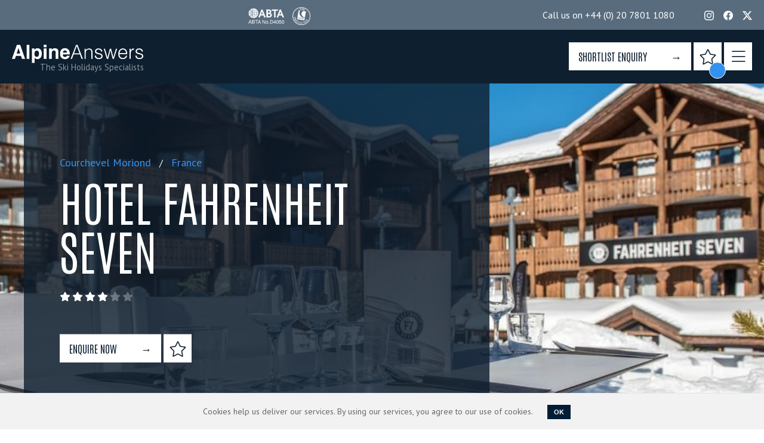

--- FILE ---
content_type: text/html; charset=utf-8
request_url: https://www.alpineanswers.co.uk/ski-hotels/france/courchevel-1650/hotel-les-cimes-blanches
body_size: 18247
content:
<!DOCTYPE html PUBLIC "-//W3C//DTD XHTML 1.0 Transitional//EN" "http://www.w3.org/TR/xhtml1/DTD/xhtml1-transitional.dtd">
<!--[if lt IE 8] <html class="ie7 oldie" lang="en">
-->
<!--[if IE 8] <html class="ie8 oldie" lang="en">
-->
<!--[if IE 9] <html class="ie9 oldie" lang="en">
-->
<!--[if gt IE 9]><!--><html class="no-js" lang="en"><!--<![endif]-->
<html dir="ltr" lang="en-GB">
  <head>
    <script>
  var dataLayer = null;
</script>

<!-- Google Tag Manager -->
<script>(function(w,d,s,l,i){w[l]=w[l]||[];w[l].push({'gtm.start':
    new Date().getTime(),event:'gtm.js'});var f=d.getElementsByTagName(s)[0],
  j=d.createElement(s),dl=l!='dataLayer'?'&l='+l:'';j.async=true;j.src=
  'https://www.googletagmanager.com/gtm.js?id='+i+dl;f.parentNode.insertBefore(j,f);
})(window,document,'script','dataLayer','GTM-5NJTGSQZ');</script>
<!-- End Google Tag Manager -->

    <title>
    Hotel Fahrenheit Seven in Courchevel Moriond

    </title>
    <meta charset="utf-8" />
    <meta http-equiv="Content-Type" content="text/html; charset=utf-8" />
    <meta name="description" content=" Hotel Fahrenheit Seven in Courchevel Moriond, France - detailed information on prices, availability, images and map" />
    <meta content="width=device-width, initial-scale=1, maximum-scale=1, user-scalable=0" name="viewport" />
    <meta content="-70j5dQj5BeHizTkIEZPZthDELKl857IrOkzgjmbN7c" name="google-site-verification" />
    <meta name="p:domain_verify" content="74e8bdd61ce445669268e98e0b4acbd7"/>

    <!-- Swiper 10 -->
    <script src="https://cdn.jsdelivr.net/npm/swiper@10/swiper-bundle.js"></script>
    <link rel="stylesheet" href="https://cdn.jsdelivr.net/npm/swiper@10/swiper-bundle.min.css" />

    <link rel="canonical" href="https://www.alpineanswers.co.uk/ski-hotels/france/courchevel-1650/hotel-les-cimes-blanches">
    <!--[if lt IE 10]
      <script src="/assets/ie8/selectivizr-min-e8f481044bbc5da041f725a7aafe09ca46cd947075acb8acf2b3e825773c0ed1.js"></script>
    -->
    <!-- TrustBox script -->
    <script type="text/javascript" src="//widget.trustpilot.com/bootstrap/v5/tp.widget.bootstrap.min.js" async></script>
    <!-- End TrustBox script -->
    <link rel="stylesheet" href="/assets/application-54db19e89e458622431989dd58591fecc9afdff13316bed5f53aa8e450bab09d.css" async="async" />
    <link rel="stylesheet" href="/assets/print-09285bbd2640a81559d985701e51070c3913f0d9acbf838d85f1b55855feb48c.css" media="print" async="async" />
    
  </head>
  
  <body class="bg_4" id="HotelsController_show">
      <!-- Google Tag Manager (noscript) -->
<noscript>
  <iframe src="https://www.googletagmanager.com/ns.html?id=GTM-5NJTGSQZ"
    height="0" width="0" style="display:none;visibility:hidden">
  </iframe>
</noscript>
<!-- End Google Tag Manager (noscript) -->

      <!-- Hotjar Tracking Code for www.alpineanswers.co.uk -->
<script>
    (function(h,o,t,j,a,r){
        h.hj=h.hj||function(){(h.hj.q=h.hj.q||[]).push(arguments)};
        h._hjSettings={hjid:1167786,hjsv:6};
        a=o.getElementsByTagName('head')[0];
        r=o.createElement('script');r.async=1;
        r.src=t+h._hjSettings.hjid+j+h._hjSettings.hjsv;
        a.appendChild(r);
    })(window,document,'https://static.hotjar.com/c/hotjar-','.js?sv=');
</script>

    <!-- NAVIGATION -->
    <!-- Desktop -->

<div id="contacts">
  <div class="container">
    <div class="trustpilot-logos">
      <div class="trustpilot-widget"
        data-locale="en-GB"
        data-template-id="5419b6a8b0d04a076446a9ad"
        data-businessunit-id="5c3610f680b5b90001e076fc"
        data-style-height="24px"
        data-style-width="80%"
        data-theme="dark"
        data-style-alignment="left">
        <a target="_blank" rel="noopener" href="https://uk.trustpilot.com/review/alpineanswers.co.uk">Trustpilot</a>
      </div>
      <div class="logos">
        <img height="30" alt="ABTA" src="/assets/new/logo-abta-81be7b3fed85de98893768fb74c59890f4580ccd76161767400f7121b8e0b399.png" />
        <img height="30" alt="ATOL" src="/assets/new/logo-atol-1f25f7836dfe2684ed1fba9d4f2dbc3510645330325b9f55f0505327aa308bda.png" />
      </div>
    </div>
    <div class="contact-us">
      <div class="social right">
        <ul>
          <li>
            <a target="_blank" href="https://instagram.com/alpineanswers/">
              <img class="social-icon" src="/assets/icons/instagram-e600252d2cbae020fb5c8c8cac41ece5518e54b2abd06ed18e2753d9cafa9226.svg" />
</a>          </li>
          <li>
            <a target="_blank" href="https://www.facebook.com/AlpineAnswers/">
              <img class="social-icon" src="/assets/icons/facebook-5e3927a00a4dfe7fb66c79c4bed9429eb0ff96dcb01ef779de75ce2db513a00c.svg" />
</a>          </li>
          <li>
            <a target="_blank" href="https://x.com/AlpineAnswers">
              <img class="social-icon" src="/assets/icons/x-413645192d11cbcd2cd26b6c5038ef665e5fe3992210cba7e6284dfe38a07bcf.svg" />
</a>          </li>
        </ul>
      </div>
      <div class="phone right">
        Call us on 
        <a href="tel:+442078011080">+44 (0) 20 7801 1080</a>
      </div>
    </div>
  </div>
</div>


<div id="header" class="clear-header">
  <div class="container">
    <div class="navigation">
      
      <div id="logo">
        <a href="/"><img alt="Alpine Answers" title="Alpine Answers" src="/assets/AlpineAnswers-Logo-ff65e52b3a375eda75de9546f55a3fcbe189aa47b379eb89c67effb5aacc87ce.svg" /></a>
        <span class="tagline hide-mobile">The Ski Holidays Specialists</span>
      </div>

      <div class="right">

        <div id="mainmenu">
  <div class="container">
    <ul id="mainpages">
      <li>
        <a>
          Luxury Chalets
          <i class="icon icon-arrow-down"></i>
        </a>
        <div class="mega-nav">
          <div class="container">
            <ul class="primary">
                <li class="header">
                  <a href="https://www.alpineanswers.co.uk/luxury-ski-chalets/austria">Austria</a>
                </li>
                <li class="secondary">
                    <ul>
                        <li>
                          <a href="/luxury-ski-chalets-kitzbuhel/austria">Kitzbuhel</a>
                        </li>
                        <li>
                          <a href="/luxury-ski-chalets-lech/austria">Lech</a>
                        </li>
                    </ul>
                    <ul>
                        <li>
                          <a href="/luxury-ski-chalets-leogang/austria">Leogang</a>
                        </li>
                        <li>
                          <a href="/luxury-ski-chalets-st-anton/austria">St Anton</a>
                        </li>
                    </ul>
                    <ul>
                        <li>
                          <a href="/luxury-ski-chalets-st-christoph/austria">St Christoph</a>
                        </li>
                    </ul>
                </li>
                <li class="header">
                  <a href="https://www.alpineanswers.co.uk/luxury-ski-chalets/france">France</a>
                </li>
                <li class="secondary">
                    <ul>
                        <li>
                          <a href="/luxury-ski-chalets-alpe-dhuez/france">Alpe d&#39;Huez</a>
                        </li>
                        <li>
                          <a href="/luxury-ski-chalets-argentiere/france">Argentiere</a>
                        </li>
                        <li>
                          <a href="/luxury-ski-chalets-champagny-en-vanoise/france">Champagny-en-Vanoise</a>
                        </li>
                        <li>
                          <a href="/luxury-ski-chalets-courchevel-1850/france">Courchevel 1850</a>
                        </li>
                        <li>
                          <a href="/luxury-ski-chalets-courchevel-1300/france">Courchevel Le Praz</a>
                        </li>
                        <li>
                          <a href="/luxury-ski-chalets-courchevel-1650/france">Courchevel Moriond</a>
                        </li>
                        <li>
                          <a href="/luxury-ski-chalets-courchevel-1550/france">Courchevel Village</a>
                        </li>
                        <li>
                          <a href="/luxury-ski-chalets-la-plagne-centre/france">La Plagne (Centre)</a>
                        </li>
                    </ul>
                    <ul>
                        <li>
                          <a href="/luxury-ski-chalets-les-arcs-1800/france">Les Arcs (1800)</a>
                        </li>
                        <li>
                          <a href="/luxury-ski-chalets-les-arcs-2000/france">Les Arcs (2000)</a>
                        </li>
                        <li>
                          <a href="/luxury-ski-chalets-les-gets/france">Les Gets</a>
                        </li>
                        <li>
                          <a href="/luxury-ski-chalets-megeve/france">Megeve</a>
                        </li>
                        <li>
                          <a href="/luxury-ski-chalets-meribel/france">Meribel</a>
                        </li>
                        <li>
                          <a href="/luxury-ski-chalets-meribel-village/france">Meribel Village</a>
                        </li>
                        <li>
                          <a href="/luxury-ski-chalets-morzine/france">Morzine</a>
                        </li>
                        <li>
                          <a href="/luxury-ski-chalets-serre-chevalier/france">Serre Chevalier</a>
                        </li>
                    </ul>
                    <ul>
                        <li>
                          <a href="/luxury-ski-chalets-ste-foy-tarentaise/france">Ste Foy Tarentaise</a>
                        </li>
                        <li>
                          <a href="/luxury-ski-chalets-st-martin-de-belleville/france">St Martin de Belleville</a>
                        </li>
                        <li>
                          <a href="/luxury-ski-chalets-tignes/france">Tignes</a>
                        </li>
                        <li>
                          <a href="/luxury-ski-chalets-tignes-1800-les-boisses/france">Tignes 1800 (Les Boisses)</a>
                        </li>
                        <li>
                          <a href="/luxury-ski-chalets-tignes-les-brevieres/france">Tignes (Les Brevieres)</a>
                        </li>
                        <li>
                          <a href="/luxury-ski-chalets-val-disere/france">Val d&#39;Isere</a>
                        </li>
                        <li>
                          <a href="/luxury-ski-chalets-val-thorens/france">Val Thorens</a>
                        </li>
                    </ul>
                </li>
                <li class="header">
                  <a href="https://www.alpineanswers.co.uk/luxury-ski-chalets/italy">Italy</a>
                </li>
                <li class="secondary">
                    <ul>
                        <li>
                          <a href="/luxury-ski-chalets-arabba/italy">Arabba</a>
                        </li>
                        <li>
                          <a href="/luxury-ski-chalets-cervinia/italy">Cervinia</a>
                        </li>
                        <li>
                          <a href="/luxury-ski-chalets-cortina-dampezzo/italy">Cortina d&#39;Ampezzo</a>
                        </li>
                    </ul>
                    <ul>
                        <li>
                          <a href="/luxury-ski-chalets-kronplatz/italy">Kronplatz</a>
                        </li>
                        <li>
                          <a href="/luxury-ski-chalets-ortisei/italy">Ortisei</a>
                        </li>
                        <li>
                          <a href="/luxury-ski-chalets-pragelato/italy">Pragelato</a>
                        </li>
                    </ul>
                    <ul>
                        <li>
                          <a href="/luxury-ski-chalets-selva/italy">Selva</a>
                        </li>
                    </ul>
                </li>
                <li class="header">
                  <a href="https://www.alpineanswers.co.uk/luxury-ski-chalets/switzerland">Switzerland</a>
                </li>
                <li class="secondary">
                    <ul>
                        <li>
                          <a href="/luxury-ski-chalets-grimentz/switzerland">Grimentz</a>
                        </li>
                        <li>
                          <a href="/luxury-ski-chalets-gstaad/switzerland">Gstaad</a>
                        </li>
                    </ul>
                    <ul>
                        <li>
                          <a href="/luxury-ski-chalets-klosters/switzerland">Klosters</a>
                        </li>
                        <li>
                          <a href="/luxury-ski-chalets-verbier/switzerland">Verbier</a>
                        </li>
                    </ul>
                    <ul>
                        <li>
                          <a href="/luxury-ski-chalets-verbier-tzoumaz/switzerland">Verbier (Tzoumaz)</a>
                        </li>
                        <li>
                          <a href="/luxury-ski-chalets-zermatt/switzerland">Zermatt</a>
                        </li>
                    </ul>
                </li>
              
            </ul>
            <div class="buttons">
              <a class="btn outline" href="/luxury-ski-chalets">Search All Luxury Chalets</a>
            </div>
          </div>
        </div>
      </li>
      <li>
        <a>
          Chalets
          <i class="icon icon-arrow-down"></i>
        </a>
          <div class="mega-nav">
            <div class="container">
              <ul class="primary">
                  <li class="header">
                    <a href="https://www.alpineanswers.co.uk/ski-chalets/austria">Austria</a>
                  </li>
                  <li class="secondary">
                      <ul>
                          <li>
                            <a href="/ski-chalets-fieberbrunn/austria">Fieberbrunn</a>
                          </li>
                          <li>
                            <a href="/ski-chalets-gerlos/austria">Gerlos</a>
                          </li>
                          <li>
                            <a href="/ski-chalets-hinterglemm/austria">Hinterglemm</a>
                          </li>
                          <li>
                            <a href="/ski-chalets-kitzbuhel/austria">Kitzbuhel</a>
                          </li>
                          <li>
                            <a href="/ski-chalets-lech/austria">Lech</a>
                          </li>
                      </ul>
                      <ul>
                          <li>
                            <a href="/ski-chalets-leogang/austria">Leogang</a>
                          </li>
                          <li>
                            <a href="/ski-chalets-maria-alm/austria">Maria Alm</a>
                          </li>
                          <li>
                            <a href="/ski-chalets-mayrhofen/austria">Mayrhofen</a>
                          </li>
                          <li>
                            <a href="/ski-chalets-obergurgl/austria">Obergurgl</a>
                          </li>
                          <li>
                            <a href="/ski-chalets-saalbach/austria">Saalbach</a>
                          </li>
                      </ul>
                      <ul>
                          <li>
                            <a href="/ski-chalets-fiss-serfaus/austria">Serfaus - Fiss - Ladis</a>
                          </li>
                          <li>
                            <a href="/ski-chalets-solden/austria">Solden</a>
                          </li>
                          <li>
                            <a href="/ski-chalets-st-anton/austria">St Anton</a>
                          </li>
                          <li>
                            <a href="/ski-chalets-st-christoph/austria">St Christoph</a>
                          </li>
                          <li>
                            <a href="/ski-chalets-wagrain/austria">Wagrain</a>
                          </li>
                      </ul>
                  </li>
                  <li class="header">
                    <a href="https://www.alpineanswers.co.uk/ski-chalets/canada">Canada</a>
                  </li>
                  <li class="secondary">
                      <ul>
                          <li>
                            <a href="/ski-chalets-revelstoke/canada">Revelstoke</a>
                          </li>
                      </ul>
                  </li>
                  <li class="header">
                    <a href="https://www.alpineanswers.co.uk/ski-chalets/france">France</a>
                  </li>
                  <li class="secondary">
                      <ul>
                          <li>
                            <a href="/ski-chalets-alpe-dhuez/france">Alpe d&#39;Huez</a>
                          </li>
                          <li>
                            <a href="/ski-chalets-vaujany/france">Alpe d&#39;Huez (Vaujany)</a>
                          </li>
                          <li>
                            <a href="/ski-chalets-argentiere/france">Argentiere</a>
                          </li>
                          <li>
                            <a href="/ski-chalets-avoriaz/france">Avoriaz</a>
                          </li>
                          <li>
                            <a href="/ski-chalets-chamonix/france">Chamonix</a>
                          </li>
                          <li>
                            <a href="/ski-chalets-champagny-en-vanoise/france">Champagny-en-Vanoise</a>
                          </li>
                          <li>
                            <a href="/ski-chalets-chatel/france">Chatel</a>
                          </li>
                          <li>
                            <a href="/ski-chalets-courchevel-1850/france">Courchevel 1850</a>
                          </li>
                          <li>
                            <a href="/ski-chalets-courchevel-1300/france">Courchevel Le Praz</a>
                          </li>
                          <li>
                            <a href="/ski-chalets-courchevel-1650/france">Courchevel Moriond</a>
                          </li>
                          <li>
                            <a href="/ski-chalets-courchevel-1550/france">Courchevel Village</a>
                          </li>
                          <li>
                            <a href="/ski-chalets-flaine-samoens/france">Flaine (Samoens)</a>
                          </li>
                          <li>
                            <a href="/ski-chalets-la-plagne-1800/france">La Plagne (1800)</a>
                          </li>
                          <li>
                            <a href="/ski-chalets-la-plagne-aime/france">La Plagne (Aime)</a>
                          </li>
                          <li>
                            <a href="/ski-chalets-la-plagne-belle/france">La Plagne (Belle)</a>
                          </li>
                          <li>
                            <a href="/ski-chalets-la-plagne-centre/france">La Plagne (Centre)</a>
                          </li>
                          <li>
                            <a href="/ski-chalets-la-plagne-coches/france">La Plagne (Les Coches)</a>
                          </li>
                      </ul>
                      <ul>
                          <li>
                            <a href="/ski-chalets-la-plagne-montalbert/france">La Plagne (Montalbert)</a>
                          </li>
                          <li>
                            <a href="/ski-chalets-la-plagne-montchavin/france">La Plagne (Montchavin)</a>
                          </li>
                          <li>
                            <a href="/ski-chalets-la-plagne-villages/france">La Plagne (Villages)</a>
                          </li>
                          <li>
                            <a href="/ski-chalets-la-rosiere/france">La Rosiere</a>
                          </li>
                          <li>
                            <a href="/ski-chalets-la-tania/france">La Tania</a>
                          </li>
                          <li>
                            <a href="/ski-chalets-le-grand-bornand/france">Le Grand Bornand</a>
                          </li>
                          <li>
                            <a href="/ski-chalets-les-arcs-1600/france">Les Arcs (1600)</a>
                          </li>
                          <li>
                            <a href="/ski-chalets-les-arcs-1800/france">Les Arcs (1800)</a>
                          </li>
                          <li>
                            <a href="/ski-chalets-les-arcs-1950/france">Les Arcs (1950)</a>
                          </li>
                          <li>
                            <a href="/ski-chalets-les-arcs-2000/france">Les Arcs (2000)</a>
                          </li>
                          <li>
                            <a href="/ski-chalets-les-arcs-p-nancroix/france">Les Arcs (P. Nancroix)</a>
                          </li>
                          <li>
                            <a href="/ski-chalets-les-arcs-p-peisey/france">Les Arcs (P. Peisey)</a>
                          </li>
                          <li>
                            <a href="/ski-chalets-les-arcs-vallandry/france">Les Arcs (Vallandry)</a>
                          </li>
                          <li>
                            <a href="/ski-chalets-les-gets/france">Les Gets</a>
                          </li>
                          <li>
                            <a href="/ski-chalets-les-menuires/france">Les Menuires</a>
                          </li>
                          <li>
                            <a href="/ski-chalets-les-menuires-bettex/france">Les Menuires (Le Bettex)</a>
                          </li>
                          <li>
                            <a href="/ski-chalets-megeve/france">Megeve</a>
                          </li>
                      </ul>
                      <ul>
                          <li>
                            <a href="/ski-chalets-meribel/france">Meribel</a>
                          </li>
                          <li>
                            <a href="/ski-chalets-meribel-village/france">Meribel Village</a>
                          </li>
                          <li>
                            <a href="/ski-chalets-morzine/france">Morzine</a>
                          </li>
                          <li>
                            <a href="/ski-chalets-mottaret/france">Mottaret</a>
                          </li>
                          <li>
                            <a href="/ski-chalets-reberty/france">Reberty</a>
                          </li>
                          <li>
                            <a href="/ski-chalets-serre-chevalier/france">Serre Chevalier</a>
                          </li>
                          <li>
                            <a href="/ski-chalets-ste-foy-tarentaise/france">Ste Foy Tarentaise</a>
                          </li>
                          <li>
                            <a href="/ski-chalets-st-gervais/france">St Gervais</a>
                          </li>
                          <li>
                            <a href="/ski-chalets-st-martin-de-belleville/france">St Martin de Belleville</a>
                          </li>
                          <li>
                            <a href="/ski-chalets-tignes/france">Tignes</a>
                          </li>
                          <li>
                            <a href="/ski-chalets-tignes-1800-les-boisses/france">Tignes 1800 (Les Boisses)</a>
                          </li>
                          <li>
                            <a href="/ski-chalets-tignes-les-brevieres/france">Tignes (Les Brevieres)</a>
                          </li>
                          <li>
                            <a href="/ski-chalets-val-disere/france">Val d&#39;Isere</a>
                          </li>
                          <li>
                            <a href="/ski-chalets-valmorel/france">Valmorel</a>
                          </li>
                          <li>
                            <a href="/ski-chalets-val-thorens/france">Val Thorens</a>
                          </li>
                      </ul>
                  </li>
                  <li class="header">
                    <a href="https://www.alpineanswers.co.uk/ski-chalets/italy">Italy</a>
                  </li>
                  <li class="secondary">
                      <ul>
                          <li>
                            <a href="/ski-chalets-arabba/italy">Arabba</a>
                          </li>
                          <li>
                            <a href="/ski-chalets-cervinia/italy">Cervinia</a>
                          </li>
                          <li>
                            <a href="/ski-chalets-champoluc/italy">Champoluc</a>
                          </li>
                      </ul>
                      <ul>
                          <li>
                            <a href="/ski-chalets-cortina-dampezzo/italy">Cortina d&#39;Ampezzo</a>
                          </li>
                          <li>
                            <a href="/ski-chalets-kronplatz/italy">Kronplatz</a>
                          </li>
                          <li>
                            <a href="/ski-chalets-madonna-di-campiglio/italy">Madonna di Campiglio</a>
                          </li>
                      </ul>
                      <ul>
                          <li>
                            <a href="/ski-chalets-ortisei/italy">Ortisei</a>
                          </li>
                          <li>
                            <a href="/ski-chalets-pragelato/italy">Pragelato</a>
                          </li>
                          <li>
                            <a href="/ski-chalets-selva/italy">Selva</a>
                          </li>
                      </ul>
                  </li>
                  <li class="header">
                    <a href="https://www.alpineanswers.co.uk/ski-chalets/switzerland">Switzerland</a>
                  </li>
                  <li class="secondary">
                      <ul>
                          <li>
                            <a href="/ski-chalets-flims/switzerland">Flims</a>
                          </li>
                          <li>
                            <a href="/ski-chalets-grimentz/switzerland">Grimentz</a>
                          </li>
                          <li>
                            <a href="/ski-chalets-gstaad/switzerland">Gstaad</a>
                          </li>
                          <li>
                            <a href="/ski-chalets-klosters/switzerland">Klosters</a>
                          </li>
                      </ul>
                      <ul>
                          <li>
                            <a href="/ski-chalets-laax/switzerland">Laax</a>
                          </li>
                          <li>
                            <a href="/ski-chalets-les-crosets/switzerland">Les Crosets</a>
                          </li>
                          <li>
                            <a href="/ski-chalets-st-luc/switzerland">St Luc</a>
                          </li>
                          <li>
                            <a href="/ski-chalets-verbier/switzerland">Verbier</a>
                          </li>
                      </ul>
                      <ul>
                          <li>
                            <a href="/ski-chalets-verbier-tzoumaz/switzerland">Verbier (Tzoumaz)</a>
                          </li>
                          <li>
                            <a href="/ski-chalets-zermatt/switzerland">Zermatt</a>
                          </li>
                      </ul>
                  </li>
                  <li class="header">
    <span> Ski Areas </span>
  </li>
  <li class="secondary">
    <ul class="three-column-list">
        <li>
          <a href="/ski-chalets/three-valleys">Chalets in the Three Valleys</a>
        </li>
        <li>
          <a href="/ski-chalets/espace-killy">Chalets in the Espace Killy</a>
        </li>
    </ul>
  </li>

                  <li class="header">
                    <span>
                      Chalet Options
                    </span>
                  </li>
                  <li class="secondary">
                      <ul>
                          <li>
                            <a href="/ski-chalets/hot-tub">Ski Chalets with Hot Tub</a>
                          </li>
                          <li>
                            <a href="/ski-chalets/search?special_offer=1#search=1">Ski Chalets with Special Offers</a>
                          </li>
                          <li>
                            <a href="/ski-chalets/fireplace">Ski Chalets with Fireplace</a>
                          </li>
                          <li>
                            <a href="/ski-chalets/sauna">Chalets with Sauna</a>
                          </li>
                          <li>
                            <a href="/ski-chalets/near-resort-centre">Ski Chalets near Resort Centre</a>
                          </li>
                          <li>
                            <a href="/ski-chalets/ski-in-ski-out">Ski in Ski out Chalets</a>
                          </li>
                      </ul>
                      <ul>
                          <li>
                            <a href="/ski-chalets/gourmet">Gourmet ski chalets</a>
                          </li>
                          <li>
                            <a href="/ski-chalets/driver-service">Ski chalets with Driver Service</a>
                          </li>
                          <li>
                            <a href="/ski-chalets/cinema-room">Ski chalets with cinema room</a>
                          </li>
                          <li>
                            <a href="/ski-chalets/good-view">Ski chalets with good views</a>
                          </li>
                          <li>
                            <a href="/ski-chalets/swimming-pool">Ski chalets with swimming pool</a>
                          </li>
                          <li>
                            <a href="/ski-chalets/traditional">Traditional ski chalets</a>
                          </li>
                      </ul>
                      <ul>
                          <li>
                            <a href="/ski-chalets/self-catering">Self catering ski chalets</a>
                          </li>
                          <li>
                            <a href="/ski-chalets/steam-room">Ski chalets with steam room</a>
                          </li>
                          <li>
                            <a href="/ski-chalets/search?flights=yes">Package chalet holidays with flights</a>
                          </li>
                          <li>
                            <a href="/ski-chalets/groups">Chalets for Groups</a>
                          </li>
                          <li>
                            <a href="/ski-chalets/pets-allowed">Ski chalets that allow dogs</a>
                          </li>
                      </ul>
                  </li>
              </ul>
              <div class="buttons">
                <a class="btn outline" href="/ski-chalets">Search All Chalets</a>
              </div>
            </div>
          </div>
      </li>
      <li>
        <a>
          Hotels
          <i class="icon icon-arrow-down"></i>
        </a>
          <div class="mega-nav">
            <div class="container">
              <ul class="primary">
                  <li class="header">
                    <a href="https://www.alpineanswers.co.uk/ski-hotels/andorra">Andorra</a>
                  </li>
                  <li class="secondary">
                      <ul>
                          <li>
                            <a href="/ski-hotels-soldeu/andorra">Soldeu</a>
                          </li>
                      </ul>
                  </li>
                  <li class="header">
                    <a href="https://www.alpineanswers.co.uk/ski-hotels/austria">Austria</a>
                  </li>
                  <li class="secondary">
                      <ul>
                          <li>
                            <a href="/ski-hotels-alpbach/austria">Alpbach</a>
                          </li>
                          <li>
                            <a href="/ski-hotels-bad-kleinkirchheim/austria">Bad Kleinkirchheim</a>
                          </li>
                          <li>
                            <a href="/ski-hotels-ellmau/austria">Ellmau</a>
                          </li>
                          <li>
                            <a href="/ski-hotels-hinterglemm/austria">Hinterglemm</a>
                          </li>
                          <li>
                            <a href="/ski-hotels-ischgl/austria">Ischgl</a>
                          </li>
                          <li>
                            <a href="/ski-hotels-kitzbuhel/austria">Kitzbuhel</a>
                          </li>
                          <li>
                            <a href="/ski-hotels-lech/austria">Lech</a>
                          </li>
                          <li>
                            <a href="/ski-hotels-leogang/austria">Leogang</a>
                          </li>
                      </ul>
                      <ul>
                          <li>
                            <a href="/ski-hotels-maria-alm/austria">Maria Alm</a>
                          </li>
                          <li>
                            <a href="/ski-hotels-mayrhofen/austria">Mayrhofen</a>
                          </li>
                          <li>
                            <a href="/ski-hotels-obergurgl/austria">Obergurgl</a>
                          </li>
                          <li>
                            <a href="/ski-hotels-saalbach/austria">Saalbach</a>
                          </li>
                          <li>
                            <a href="/ski-hotels-bad-gastein/austria">SalzburgerLand</a>
                          </li>
                          <li>
                            <a href="/ski-hotels-schladming/austria">Schladming</a>
                          </li>
                          <li>
                            <a href="/ski-hotels-solden/austria">Solden</a>
                          </li>
                          <li>
                            <a href="/ski-hotels-soll/austria">Soll</a>
                          </li>
                      </ul>
                      <ul>
                          <li>
                            <a href="/ski-hotels-st-anton/austria">St Anton</a>
                          </li>
                          <li>
                            <a href="/ski-hotels-st-christoph/austria">St Christoph</a>
                          </li>
                          <li>
                            <a href="/ski-hotels-stuben/austria">Stuben</a>
                          </li>
                          <li>
                            <a href="/ski-hotels-westendorf/austria">Westendorf</a>
                          </li>
                          <li>
                            <a href="/ski-hotels-zug/austria">Zug</a>
                          </li>
                          <li>
                            <a href="/ski-hotels-zurs/austria">Zurs</a>
                          </li>
                      </ul>
                  </li>
                  <li class="header">
                    <a href="https://www.alpineanswers.co.uk/ski-hotels/canada">Canada</a>
                  </li>
                  <li class="secondary">
                      <ul>
                          <li>
                            <a href="/ski-hotels-whistler/canada">Whistler</a>
                          </li>
                      </ul>
                  </li>
                  <li class="header">
                    <a href="https://www.alpineanswers.co.uk/ski-hotels/france">France</a>
                  </li>
                  <li class="secondary">
                      <ul>
                          <li>
                            <a href="/ski-hotels-alpe-dhuez/france">Alpe d&#39;Huez</a>
                          </li>
                          <li>
                            <a href="/ski-hotels-argentiere/france">Argentiere</a>
                          </li>
                          <li>
                            <a href="/ski-hotels-avoriaz/france">Avoriaz</a>
                          </li>
                          <li>
                            <a href="/ski-hotels-chamonix/france">Chamonix</a>
                          </li>
                          <li>
                            <a href="/ski-hotels-chatel/france">Chatel</a>
                          </li>
                          <li>
                            <a href="/ski-hotels-courchevel-1850/france">Courchevel 1850</a>
                          </li>
                          <li>
                            <a href="/ski-hotels-courchevel-1300/france">Courchevel Le Praz</a>
                          </li>
                          <li>
                            <a href="/ski-hotels-courchevel-1650/france">Courchevel Moriond</a>
                          </li>
                          <li>
                            <a href="/ski-hotels-flaine/france">Flaine</a>
                          </li>
                      </ul>
                      <ul>
                          <li>
                            <a href="/ski-hotels-flaine-les-carroz/france">Flaine (Les Carroz)</a>
                          </li>
                          <li>
                            <a href="/ski-hotels-la-clusaz/france">La Clusaz</a>
                          </li>
                          <li>
                            <a href="/ski-hotels-la-plagne-centre/france">La Plagne (Centre)</a>
                          </li>
                          <li>
                            <a href="/ski-hotels-la-rosiere/france">La Rosiere</a>
                          </li>
                          <li>
                            <a href="/ski-hotels-les-arcs-2000/france">Les Arcs (2000)</a>
                          </li>
                          <li>
                            <a href="/ski-hotels-les-gets/france">Les Gets</a>
                          </li>
                          <li>
                            <a href="/ski-hotels-megeve/france">Megeve</a>
                          </li>
                          <li>
                            <a href="/ski-hotels-meribel/france">Meribel</a>
                          </li>
                          <li>
                            <a href="/ski-hotels-morzine/france">Morzine</a>
                          </li>
                      </ul>
                      <ul>
                          <li>
                            <a href="/ski-hotels-mottaret/france">Mottaret</a>
                          </li>
                          <li>
                            <a href="/ski-hotels-reberty/france">Reberty</a>
                          </li>
                          <li>
                            <a href="/ski-hotels-serre-chevalier/france">Serre Chevalier</a>
                          </li>
                          <li>
                            <a href="/ski-hotels-st-gervais/france">St Gervais</a>
                          </li>
                          <li>
                            <a href="/ski-hotels-st-martin-de-belleville/france">St Martin de Belleville</a>
                          </li>
                          <li>
                            <a href="/ski-hotels-tignes/france">Tignes</a>
                          </li>
                          <li>
                            <a href="/ski-hotels-val-disere/france">Val d&#39;Isere</a>
                          </li>
                          <li>
                            <a href="/ski-hotels-valmorel/france">Valmorel</a>
                          </li>
                          <li>
                            <a href="/ski-hotels-val-thorens/france">Val Thorens</a>
                          </li>
                      </ul>
                  </li>
                  <li class="header">
                    <a href="https://www.alpineanswers.co.uk/ski-hotels/italy">Italy</a>
                  </li>
                  <li class="secondary">
                      <ul>
                          <li>
                            <a href="/ski-hotels-alagna/italy">Alagna</a>
                          </li>
                          <li>
                            <a href="/ski-hotels-arabba/italy">Arabba</a>
                          </li>
                          <li>
                            <a href="/ski-hotels-bardonecchia/italy">Bardonecchia</a>
                          </li>
                          <li>
                            <a href="/ski-hotels-cervinia/italy">Cervinia</a>
                          </li>
                          <li>
                            <a href="/ski-hotels-champoluc/italy">Champoluc</a>
                          </li>
                          <li>
                            <a href="/ski-hotels-colfosco/italy">Colfosco</a>
                          </li>
                          <li>
                            <a href="/ski-hotels-cortina-dampezzo/italy">Cortina d&#39;Ampezzo</a>
                          </li>
                      </ul>
                      <ul>
                          <li>
                            <a href="/ski-hotels-corvara/italy">Corvara</a>
                          </li>
                          <li>
                            <a href="/ski-hotels-courmayeur/italy">Courmayeur</a>
                          </li>
                          <li>
                            <a href="/ski-hotels-drei-zinnen/italy">Drei Zinnen</a>
                          </li>
                          <li>
                            <a href="/ski-hotels-folgarida/italy">Folgarida</a>
                          </li>
                          <li>
                            <a href="/ski-hotels-gressoney/italy">Gressoney</a>
                          </li>
                          <li>
                            <a href="/ski-hotels-kronplatz/italy">Kronplatz</a>
                          </li>
                          <li>
                            <a href="/ski-hotels-la-thuile/italy">La Thuile</a>
                          </li>
                      </ul>
                      <ul>
                          <li>
                            <a href="/ski-hotels-la-villa/italy">La Villa</a>
                          </li>
                          <li>
                            <a href="/ski-hotels-madonna-di-campiglio/italy">Madonna di Campiglio</a>
                          </li>
                          <li>
                            <a href="/ski-hotels-ortisei/italy">Ortisei</a>
                          </li>
                          <li>
                            <a href="/ski-hotels-san-cassiano/italy">San Cassiano</a>
                          </li>
                          <li>
                            <a href="/ski-hotels-selva/italy">Selva</a>
                          </li>
                      </ul>
                  </li>
                  <li class="header">
                    <a href="https://www.alpineanswers.co.uk/ski-hotels/norway">Norway</a>
                  </li>
                  <li class="secondary">
                      <ul>
                          <li>
                            <a href="/ski-hotels-voss-resort/norway">Voss Resort</a>
                          </li>
                      </ul>
                  </li>
                  <li class="header">
                    <a href="https://www.alpineanswers.co.uk/ski-hotels/switzerland">Switzerland</a>
                  </li>
                  <li class="secondary">
                      <ul>
                          <li>
                            <a href="/ski-hotels-andermatt/switzerland">Andermatt</a>
                          </li>
                          <li>
                            <a href="/ski-hotels-arosa/switzerland">Arosa</a>
                          </li>
                          <li>
                            <a href="/ski-hotels-champery/switzerland">Champery</a>
                          </li>
                          <li>
                            <a href="/ski-hotels-crans-montana/switzerland">Crans Montana</a>
                          </li>
                          <li>
                            <a href="/ski-hotels-davos/switzerland">Davos</a>
                          </li>
                          <li>
                            <a href="/ski-hotels-engelberg/switzerland">Engelberg</a>
                          </li>
                          <li>
                            <a href="/ski-hotels-flims/switzerland">Flims</a>
                          </li>
                          <li>
                            <a href="/ski-hotels-grimentz/switzerland">Grimentz</a>
                          </li>
                      </ul>
                      <ul>
                          <li>
                            <a href="/ski-hotels-grindelwald/switzerland">Grindelwald</a>
                          </li>
                          <li>
                            <a href="/ski-hotels-klosters/switzerland">Klosters</a>
                          </li>
                          <li>
                            <a href="/ski-hotels-laax/switzerland">Laax</a>
                          </li>
                          <li>
                            <a href="/ski-hotels-lenzerheide/switzerland">Lenzerheide</a>
                          </li>
                          <li>
                            <a href="/ski-hotels-les-crosets/switzerland">Les Crosets</a>
                          </li>
                          <li>
                            <a href="/ski-hotels-les-diablerets/switzerland">Les Diablerets</a>
                          </li>
                          <li>
                            <a href="/ski-hotels-murren/switzerland">Murren</a>
                          </li>
                          <li>
                            <a href="/ski-hotels-saas-fee/switzerland">Saas Fee</a>
                          </li>
                      </ul>
                      <ul>
                          <li>
                            <a href="/ski-hotels-st-luc/switzerland">St Luc</a>
                          </li>
                          <li>
                            <a href="/ski-hotels-st-moritz/switzerland">St Moritz</a>
                          </li>
                          <li>
                            <a href="/ski-hotels-verbier/switzerland">Verbier</a>
                          </li>
                          <li>
                            <a href="/ski-hotels-verbier-nendaz/switzerland">Verbier (Nendaz)</a>
                          </li>
                          <li>
                            <a href="/ski-hotels-villars/switzerland">Villars</a>
                          </li>
                          <li>
                            <a href="/ski-hotels-wengen/switzerland">Wengen</a>
                          </li>
                          <li>
                            <a href="/ski-hotels-zermatt/switzerland">Zermatt</a>
                          </li>
                      </ul>
                  </li>
                
                  <li class="header">
                    <span>
                      Hotel Options
                    </span>
                  </li>
                  <li class="secondary">
                      <ul>
                          <li>
                            <a href="/ski-hotels/swimming-pool">Ski Hotels with Swimming Pool</a>
                          </li>
                          <li>
                            <a href="/ski-hotels/ski-in-ski-out">Ski in Ski out Hotels</a>
                          </li>
                      </ul>
                      <ul>
                          <li>
                            <a href="/ski-hotels/traditional">Traditional Ski Hotels</a>
                          </li>
                          <li>
                            <a href="/ski-hotels/modern">Modern Ski Hotels</a>
                          </li>
                      </ul>
                      <ul>
                          <li>
                            <a href="/ski-hotels/near-resort-centre">Ski Hotels near Resort Centre</a>
                          </li>
                      </ul>
                  </li>
              </ul>
              <div class="buttons">
                <a class="btn outline" href="/ski-hotels">Search All Hotels</a>
              </div>
            </div>
          </div>
      </li>
      <li>
        <a>
          Resorts
          <i class="icon icon-arrow-down"></i>
        </a>
          <div class="mega-nav">
            <div class="container">
              <ul class="primary">
                  <li class="header">
                    <span>
                      <a href="https://www.alpineanswers.co.uk/ski-resorts/andorra">Andorra</a>
                    </span>
                  </li>
                  <li class="secondary">
                      <ul>
                          <li>
                            <a href="https://www.alpineanswers.co.uk/ski-resorts/andorra/resort-guide-pas-de-la-casa">Pas de la Casa</a>
                          </li>
                      </ul>
                      <ul>
                          <li>
                            <a href="https://www.alpineanswers.co.uk/ski-resorts/andorra/resort-guide-soldeu">Soldeu</a>
                          </li>
                      </ul>
                  </li>
                  <li class="header">
                    <span>
                      <a href="https://www.alpineanswers.co.uk/ski-resorts/austria">Austria</a>
                    </span>
                  </li>
                  <li class="secondary">
                      <ul>
                          <li>
                            <a href="https://www.alpineanswers.co.uk/ski-resorts/austria/resort-guide-alpbach">Alpbach</a>
                          </li>
                          <li>
                            <a href="https://www.alpineanswers.co.uk/ski-resorts/austria/resort-guide-bad-kleinkirchheim">Bad Kleinkirchheim</a>
                          </li>
                          <li>
                            <a href="https://www.alpineanswers.co.uk/ski-resorts/austria/resort-guide-ellmau">Ellmau</a>
                          </li>
                          <li>
                            <a href="https://www.alpineanswers.co.uk/ski-resorts/austria/resort-guide-fieberbrunn">Fieberbrunn</a>
                          </li>
                          <li>
                            <a href="https://www.alpineanswers.co.uk/ski-resorts/austria/resort-guide-gerlos">Gerlos</a>
                          </li>
                          <li>
                            <a href="https://www.alpineanswers.co.uk/ski-resorts/austria/resort-guide-hinterglemm">Hinterglemm</a>
                          </li>
                          <li>
                            <a href="https://www.alpineanswers.co.uk/ski-resorts/austria/resort-guide-ischgl">Ischgl</a>
                          </li>
                          <li>
                            <a href="https://www.alpineanswers.co.uk/ski-resorts/austria/resort-guide-kaprun">Kaprun</a>
                          </li>
                          <li>
                            <a href="https://www.alpineanswers.co.uk/ski-resorts/austria/resort-guide-kirchberg">Kirchberg</a>
                          </li>
                          <li>
                            <a href="https://www.alpineanswers.co.uk/ski-resorts/austria/resort-guide-kitzbuhel">Kitzbuhel</a>
                          </li>
                      </ul>
                      <ul>
                          <li>
                            <a href="https://www.alpineanswers.co.uk/ski-resorts/austria/resort-guide-kuhtai">Kuhtai</a>
                          </li>
                          <li>
                            <a href="https://www.alpineanswers.co.uk/ski-resorts/austria/resort-guide-lech">Lech</a>
                          </li>
                          <li>
                            <a href="https://www.alpineanswers.co.uk/ski-resorts/austria/resort-guide-leogang">Leogang</a>
                          </li>
                          <li>
                            <a href="https://www.alpineanswers.co.uk/ski-resorts/austria/resort-guide-maria-alm">Maria Alm</a>
                          </li>
                          <li>
                            <a href="https://www.alpineanswers.co.uk/ski-resorts/austria/resort-guide-mayrhofen">Mayrhofen</a>
                          </li>
                          <li>
                            <a href="https://www.alpineanswers.co.uk/ski-resorts/austria/resort-guide-obergurgl">Obergurgl</a>
                          </li>
                          <li>
                            <a href="https://www.alpineanswers.co.uk/ski-resorts/austria/resort-guide-obertauern">Obertauern</a>
                          </li>
                          <li>
                            <a href="https://www.alpineanswers.co.uk/ski-resorts/austria/resort-guide-saalbach">Saalbach</a>
                          </li>
                          <li>
                            <a href="https://www.alpineanswers.co.uk/ski-resorts/austria/resort-guide-schladming">Schladming</a>
                          </li>
                          <li>
                            <a href="https://www.alpineanswers.co.uk/ski-resorts/austria/resort-guide-fiss-serfaus">Serfaus - Fiss - Ladis</a>
                          </li>
                      </ul>
                      <ul>
                          <li>
                            <a href="https://www.alpineanswers.co.uk/ski-resorts/austria/resort-guide-solden">Solden</a>
                          </li>
                          <li>
                            <a href="https://www.alpineanswers.co.uk/ski-resorts/austria/resort-guide-soll">Soll</a>
                          </li>
                          <li>
                            <a href="https://www.alpineanswers.co.uk/ski-resorts/austria/resort-guide-st-anton">St Anton</a>
                          </li>
                          <li>
                            <a href="https://www.alpineanswers.co.uk/ski-resorts/austria/resort-guide-st-christoph">St Christoph</a>
                          </li>
                          <li>
                            <a href="https://www.alpineanswers.co.uk/ski-resorts/austria/resort-guide-stuben">Stuben</a>
                          </li>
                          <li>
                            <a href="https://www.alpineanswers.co.uk/ski-resorts/austria/resort-guide-wagrain">Wagrain</a>
                          </li>
                          <li>
                            <a href="https://www.alpineanswers.co.uk/ski-resorts/austria/resort-guide-westendorf">Westendorf</a>
                          </li>
                          <li>
                            <a href="https://www.alpineanswers.co.uk/ski-resorts/austria/resort-guide-zell-am-see">Zell am See</a>
                          </li>
                          <li>
                            <a href="https://www.alpineanswers.co.uk/ski-resorts/austria/resort-guide-zug">Zug</a>
                          </li>
                          <li>
                            <a href="https://www.alpineanswers.co.uk/ski-resorts/austria/resort-guide-zurs">Zurs</a>
                          </li>
                      </ul>
                  </li>
                  <li class="header">
                    <span>
                      <a href="https://www.alpineanswers.co.uk/ski-resorts/canada">Canada</a>
                    </span>
                  </li>
                  <li class="secondary">
                      <ul>
                          <li>
                            <a href="https://www.alpineanswers.co.uk/ski-resorts/canada/resort-guide-revelstoke">Revelstoke</a>
                          </li>
                      </ul>
                      <ul>
                          <li>
                            <a href="https://www.alpineanswers.co.uk/ski-resorts/canada/resort-guide-whistler">Whistler</a>
                          </li>
                      </ul>
                  </li>
                  <li class="header">
                    <span>
                      <a href="https://www.alpineanswers.co.uk/ski-resorts/france">France</a>
                    </span>
                  </li>
                  <li class="secondary">
                      <ul>
                          <li>
                            <a href="https://www.alpineanswers.co.uk/ski-resorts/france/resort-guide-alpe-dhuez">Alpe d&#39;Huez</a>
                          </li>
                          <li>
                            <a href="https://www.alpineanswers.co.uk/ski-resorts/france/resort-guide-vaujany">Alpe d&#39;Huez (Vaujany)</a>
                          </li>
                          <li>
                            <a href="https://www.alpineanswers.co.uk/ski-resorts/france/resort-guide-argentiere">Argentiere</a>
                          </li>
                          <li>
                            <a href="https://www.alpineanswers.co.uk/ski-resorts/france/resort-guide-avoriaz">Avoriaz</a>
                          </li>
                          <li>
                            <a href="https://www.alpineanswers.co.uk/ski-resorts/france/resort-guide-chamonix">Chamonix</a>
                          </li>
                          <li>
                            <a href="https://www.alpineanswers.co.uk/ski-resorts/france/resort-guide-chamonix-les-houches">Chamonix (Les Houches)</a>
                          </li>
                          <li>
                            <a href="https://www.alpineanswers.co.uk/ski-resorts/france/resort-guide-champagny-en-vanoise">Champagny-en-Vanoise</a>
                          </li>
                          <li>
                            <a href="https://www.alpineanswers.co.uk/ski-resorts/france/resort-guide-chatel">Chatel</a>
                          </li>
                          <li>
                            <a href="https://www.alpineanswers.co.uk/ski-resorts/france/resort-guide-courchevel-1850">Courchevel 1850</a>
                          </li>
                          <li>
                            <a href="https://www.alpineanswers.co.uk/ski-resorts/france/resort-guide-courchevel-1300">Courchevel Le Praz</a>
                          </li>
                          <li>
                            <a href="https://www.alpineanswers.co.uk/ski-resorts/france/resort-guide-courchevel-1650">Courchevel Moriond</a>
                          </li>
                          <li>
                            <a href="https://www.alpineanswers.co.uk/ski-resorts/france/resort-guide-courchevel-1550">Courchevel Village</a>
                          </li>
                          <li>
                            <a href="https://www.alpineanswers.co.uk/ski-resorts/france/resort-guide-flaine">Flaine</a>
                          </li>
                          <li>
                            <a href="https://www.alpineanswers.co.uk/ski-resorts/france/resort-guide-flaine-les-carroz">Flaine (Les Carroz)</a>
                          </li>
                          <li>
                            <a href="https://www.alpineanswers.co.uk/ski-resorts/france/resort-guide-flaine-morillon">Flaine (Morillon)</a>
                          </li>
                          <li>
                            <a href="https://www.alpineanswers.co.uk/ski-resorts/france/resort-guide-flaine-samoens">Flaine (Samoens)</a>
                          </li>
                          <li>
                            <a href="https://www.alpineanswers.co.uk/ski-resorts/france/resort-guide-la-clusaz">La Clusaz</a>
                          </li>
                          <li>
                            <a href="https://www.alpineanswers.co.uk/ski-resorts/france/resort-guide-la-plagne-1800">La Plagne (1800)</a>
                          </li>
                          <li>
                            <a href="https://www.alpineanswers.co.uk/ski-resorts/france/resort-guide-la-plagne-aime">La Plagne (Aime)</a>
                          </li>
                          <li>
                            <a href="https://www.alpineanswers.co.uk/ski-resorts/france/resort-guide-la-plagne-belle">La Plagne (Belle)</a>
                          </li>
                      </ul>
                      <ul>
                          <li>
                            <a href="https://www.alpineanswers.co.uk/ski-resorts/france/resort-guide-la-plagne-centre">La Plagne (Centre)</a>
                          </li>
                          <li>
                            <a href="https://www.alpineanswers.co.uk/ski-resorts/france/resort-guide-la-plagne-coches">La Plagne (Les Coches)</a>
                          </li>
                          <li>
                            <a href="https://www.alpineanswers.co.uk/ski-resorts/france/resort-guide-la-plagne-montalbert">La Plagne (Montalbert)</a>
                          </li>
                          <li>
                            <a href="https://www.alpineanswers.co.uk/ski-resorts/france/resort-guide-la-plagne-montchavin">La Plagne (Montchavin)</a>
                          </li>
                          <li>
                            <a href="https://www.alpineanswers.co.uk/ski-resorts/france/resort-guide-la-plagne-soleil">La Plagne (Soleil)</a>
                          </li>
                          <li>
                            <a href="https://www.alpineanswers.co.uk/ski-resorts/france/resort-guide-la-plagne-villages">La Plagne (Villages)</a>
                          </li>
                          <li>
                            <a href="https://www.alpineanswers.co.uk/ski-resorts/france/resort-guide-la-rosiere">La Rosiere</a>
                          </li>
                          <li>
                            <a href="https://www.alpineanswers.co.uk/ski-resorts/france/resort-guide-la-tania">La Tania</a>
                          </li>
                          <li>
                            <a href="https://www.alpineanswers.co.uk/ski-resorts/france/resort-guide-le-grand-bornand">Le Grand Bornand</a>
                          </li>
                          <li>
                            <a href="https://www.alpineanswers.co.uk/ski-resorts/france/resort-guide-les-arcs-1600">Les Arcs (1600)</a>
                          </li>
                          <li>
                            <a href="https://www.alpineanswers.co.uk/ski-resorts/france/resort-guide-les-arcs-1800">Les Arcs (1800)</a>
                          </li>
                          <li>
                            <a href="https://www.alpineanswers.co.uk/ski-resorts/france/resort-guide-les-arcs-1950">Les Arcs (1950)</a>
                          </li>
                          <li>
                            <a href="https://www.alpineanswers.co.uk/ski-resorts/france/resort-guide-les-arcs-2000">Les Arcs (2000)</a>
                          </li>
                          <li>
                            <a href="https://www.alpineanswers.co.uk/ski-resorts/france/resort-guide-les-arcs-p-nancroix">Les Arcs (P. Nancroix)</a>
                          </li>
                          <li>
                            <a href="https://www.alpineanswers.co.uk/ski-resorts/france/resort-guide-les-arcs-p-peisey">Les Arcs (P. Peisey)</a>
                          </li>
                          <li>
                            <a href="https://www.alpineanswers.co.uk/ski-resorts/france/resort-guide-les-arcs-vallandry">Les Arcs (Vallandry)</a>
                          </li>
                          <li>
                            <a href="https://www.alpineanswers.co.uk/ski-resorts/france/resort-guide-les-arcs-villaroger">Les Arcs (Villaroger)</a>
                          </li>
                          <li>
                            <a href="https://www.alpineanswers.co.uk/ski-resorts/france/resort-guide-les-contamines">Les Contamines</a>
                          </li>
                          <li>
                            <a href="https://www.alpineanswers.co.uk/ski-resorts/france/resort-guide-les-deux-alpes">Les Deux Alpes</a>
                          </li>
                          <li>
                            <a href="https://www.alpineanswers.co.uk/ski-resorts/france/resort-guide-les-gets">Les Gets</a>
                          </li>
                      </ul>
                      <ul>
                          <li>
                            <a href="https://www.alpineanswers.co.uk/ski-resorts/france/resort-guide-les-menuires">Les Menuires</a>
                          </li>
                          <li>
                            <a href="https://www.alpineanswers.co.uk/ski-resorts/france/resort-guide-les-menuires-bettex">Les Menuires (Le Bettex)</a>
                          </li>
                          <li>
                            <a href="https://www.alpineanswers.co.uk/ski-resorts/france/resort-guide-megeve">Megeve</a>
                          </li>
                          <li>
                            <a href="https://www.alpineanswers.co.uk/ski-resorts/france/resort-guide-meribel">Meribel</a>
                          </li>
                          <li>
                            <a href="https://www.alpineanswers.co.uk/ski-resorts/france/resort-guide-meribel-les-allues">Meribel Les Allues</a>
                          </li>
                          <li>
                            <a href="https://www.alpineanswers.co.uk/ski-resorts/france/resort-guide-meribel-village">Meribel Village</a>
                          </li>
                          <li>
                            <a href="https://www.alpineanswers.co.uk/ski-resorts/france/resort-guide-montgenevre">Montgenèvre</a>
                          </li>
                          <li>
                            <a href="https://www.alpineanswers.co.uk/ski-resorts/france/resort-guide-morzine">Morzine</a>
                          </li>
                          <li>
                            <a href="https://www.alpineanswers.co.uk/ski-resorts/france/resort-guide-mottaret">Mottaret</a>
                          </li>
                          <li>
                            <a href="https://www.alpineanswers.co.uk/ski-resorts/france/resort-guide-reberty">Reberty</a>
                          </li>
                          <li>
                            <a href="https://www.alpineanswers.co.uk/ski-resorts/france/resort-guide-serre-chevalier">Serre Chevalier</a>
                          </li>
                          <li>
                            <a href="https://www.alpineanswers.co.uk/ski-resorts/france/resort-guide-ste-foy-tarentaise">Ste Foy Tarentaise</a>
                          </li>
                          <li>
                            <a href="https://www.alpineanswers.co.uk/ski-resorts/france/resort-guide-st-gervais">St Gervais</a>
                          </li>
                          <li>
                            <a href="https://www.alpineanswers.co.uk/ski-resorts/france/resort-guide-st-martin-de-belleville">St Martin de Belleville</a>
                          </li>
                          <li>
                            <a href="https://www.alpineanswers.co.uk/ski-resorts/france/resort-guide-tignes">Tignes</a>
                          </li>
                          <li>
                            <a href="https://www.alpineanswers.co.uk/ski-resorts/france/resort-guide-tignes-1800-les-boisses">Tignes 1800 (Les Boisses)</a>
                          </li>
                          <li>
                            <a href="https://www.alpineanswers.co.uk/ski-resorts/france/resort-guide-tignes-les-brevieres">Tignes (Les Brevieres)</a>
                          </li>
                          <li>
                            <a href="https://www.alpineanswers.co.uk/ski-resorts/france/resort-guide-val-disere">Val d&#39;Isere</a>
                          </li>
                          <li>
                            <a href="https://www.alpineanswers.co.uk/ski-resorts/france/resort-guide-valmorel">Valmorel</a>
                          </li>
                          <li>
                            <a href="https://www.alpineanswers.co.uk/ski-resorts/france/resort-guide-val-thorens">Val Thorens</a>
                          </li>
                      </ul>
                  </li>
                  <li class="header">
                    <span>
                      <a href="https://www.alpineanswers.co.uk/ski-resorts/italy">Italy</a>
                    </span>
                  </li>
                  <li class="secondary">
                      <ul>
                          <li>
                            <a href="https://www.alpineanswers.co.uk/ski-resorts/italy/resort-guide-alagna">Alagna</a>
                          </li>
                          <li>
                            <a href="https://www.alpineanswers.co.uk/ski-resorts/italy/resort-guide-arabba">Arabba</a>
                          </li>
                          <li>
                            <a href="https://www.alpineanswers.co.uk/ski-resorts/italy/resort-guide-bardonecchia">Bardonecchia</a>
                          </li>
                          <li>
                            <a href="https://www.alpineanswers.co.uk/ski-resorts/italy/resort-guide-canazei">Canazei</a>
                          </li>
                          <li>
                            <a href="https://www.alpineanswers.co.uk/ski-resorts/italy/resort-guide-cervinia">Cervinia</a>
                          </li>
                          <li>
                            <a href="https://www.alpineanswers.co.uk/ski-resorts/italy/resort-guide-champoluc">Champoluc</a>
                          </li>
                          <li>
                            <a href="https://www.alpineanswers.co.uk/ski-resorts/italy/resort-guide-claviere">Claviere</a>
                          </li>
                          <li>
                            <a href="https://www.alpineanswers.co.uk/ski-resorts/italy/resort-guide-colfosco">Colfosco</a>
                          </li>
                      </ul>
                      <ul>
                          <li>
                            <a href="https://www.alpineanswers.co.uk/ski-resorts/italy/resort-guide-cortina-dampezzo">Cortina d&#39;Ampezzo</a>
                          </li>
                          <li>
                            <a href="https://www.alpineanswers.co.uk/ski-resorts/italy/resort-guide-corvara">Corvara</a>
                          </li>
                          <li>
                            <a href="https://www.alpineanswers.co.uk/ski-resorts/italy/resort-guide-courmayeur">Courmayeur</a>
                          </li>
                          <li>
                            <a href="https://www.alpineanswers.co.uk/ski-resorts/italy/resort-guide-drei-zinnen">Drei Zinnen</a>
                          </li>
                          <li>
                            <a href="https://www.alpineanswers.co.uk/ski-resorts/italy/resort-guide-folgarida">Folgarida</a>
                          </li>
                          <li>
                            <a href="https://www.alpineanswers.co.uk/ski-resorts/italy/resort-guide-gressoney">Gressoney</a>
                          </li>
                          <li>
                            <a href="https://www.alpineanswers.co.uk/ski-resorts/italy/resort-guide-kronplatz">Kronplatz</a>
                          </li>
                          <li>
                            <a href="https://www.alpineanswers.co.uk/ski-resorts/italy/resort-guide-la-thuile">La Thuile</a>
                          </li>
                      </ul>
                      <ul>
                          <li>
                            <a href="https://www.alpineanswers.co.uk/ski-resorts/italy/resort-guide-la-villa">La Villa</a>
                          </li>
                          <li>
                            <a href="https://www.alpineanswers.co.uk/ski-resorts/italy/resort-guide-madonna-di-campiglio">Madonna di Campiglio</a>
                          </li>
                          <li>
                            <a href="https://www.alpineanswers.co.uk/ski-resorts/italy/resort-guide-ortisei">Ortisei</a>
                          </li>
                          <li>
                            <a href="https://www.alpineanswers.co.uk/ski-resorts/italy/resort-guide-pragelato">Pragelato</a>
                          </li>
                          <li>
                            <a href="https://www.alpineanswers.co.uk/ski-resorts/italy/resort-guide-san-cassiano">San Cassiano</a>
                          </li>
                          <li>
                            <a href="https://www.alpineanswers.co.uk/ski-resorts/italy/resort-guide-sauze-doulx">Sauze d&#39;Oulx</a>
                          </li>
                          <li>
                            <a href="https://www.alpineanswers.co.uk/ski-resorts/italy/resort-guide-selva">Selva</a>
                          </li>
                          <li>
                            <a href="https://www.alpineanswers.co.uk/ski-resorts/italy/resort-guide-sestriere">Sestriere</a>
                          </li>
                      </ul>
                  </li>
                  <li class="header">
                    <span>
                      <a href="https://www.alpineanswers.co.uk/ski-resorts/japan">Japan</a>
                    </span>
                  </li>
                  <li class="secondary">
                      <ul>
                          <li>
                            <a href="https://www.alpineanswers.co.uk/ski-resorts/japan/resort-guide-niseko">Niseko</a>
                          </li>
                      </ul>
                  </li>
                  <li class="header">
                    <span>
                      <a href="https://www.alpineanswers.co.uk/ski-resorts/norway">Norway</a>
                    </span>
                  </li>
                  <li class="secondary">
                      <ul>
                          <li>
                            <a href="https://www.alpineanswers.co.uk/ski-resorts/norway/resort-guide-voss-resort">Voss Resort</a>
                          </li>
                      </ul>
                  </li>
                  <li class="header">
                    <span>
                      <a href="https://www.alpineanswers.co.uk/ski-resorts/spain">Spain</a>
                    </span>
                  </li>
                  <li class="secondary">
                      <ul>
                          <li>
                            <a href="https://www.alpineanswers.co.uk/ski-resorts/spain/resort-guide-baqueira-beret">Baqueira Beret</a>
                          </li>
                      </ul>
                  </li>
                  <li class="header">
                    <span>
                      <a href="https://www.alpineanswers.co.uk/ski-resorts/switzerland">Switzerland</a>
                    </span>
                  </li>
                  <li class="secondary">
                      <ul>
                          <li>
                            <a href="https://www.alpineanswers.co.uk/ski-resorts/switzerland/resort-guide-adelboden">Adelboden</a>
                          </li>
                          <li>
                            <a href="https://www.alpineanswers.co.uk/ski-resorts/switzerland/resort-guide-andermatt">Andermatt</a>
                          </li>
                          <li>
                            <a href="https://www.alpineanswers.co.uk/ski-resorts/switzerland/resort-guide-arosa">Arosa</a>
                          </li>
                          <li>
                            <a href="https://www.alpineanswers.co.uk/ski-resorts/switzerland/resort-guide-champery">Champery</a>
                          </li>
                          <li>
                            <a href="https://www.alpineanswers.co.uk/ski-resorts/switzerland/resort-guide-crans-montana">Crans Montana</a>
                          </li>
                          <li>
                            <a href="https://www.alpineanswers.co.uk/ski-resorts/switzerland/resort-guide-davos">Davos</a>
                          </li>
                          <li>
                            <a href="https://www.alpineanswers.co.uk/ski-resorts/switzerland/resort-guide-engelberg">Engelberg</a>
                          </li>
                          <li>
                            <a href="https://www.alpineanswers.co.uk/ski-resorts/switzerland/resort-guide-flims">Flims</a>
                          </li>
                          <li>
                            <a href="https://www.alpineanswers.co.uk/ski-resorts/switzerland/resort-guide-grimentz">Grimentz</a>
                          </li>
                          <li>
                            <a href="https://www.alpineanswers.co.uk/ski-resorts/switzerland/resort-guide-grindelwald">Grindelwald</a>
                          </li>
                      </ul>
                      <ul>
                          <li>
                            <a href="https://www.alpineanswers.co.uk/ski-resorts/switzerland/resort-guide-gstaad">Gstaad</a>
                          </li>
                          <li>
                            <a href="https://www.alpineanswers.co.uk/ski-resorts/switzerland/resort-guide-klosters">Klosters</a>
                          </li>
                          <li>
                            <a href="https://www.alpineanswers.co.uk/ski-resorts/switzerland/resort-guide-laax">Laax</a>
                          </li>
                          <li>
                            <a href="https://www.alpineanswers.co.uk/ski-resorts/switzerland/resort-guide-lenzerheide">Lenzerheide</a>
                          </li>
                          <li>
                            <a href="https://www.alpineanswers.co.uk/ski-resorts/switzerland/resort-guide-les-crosets">Les Crosets</a>
                          </li>
                          <li>
                            <a href="https://www.alpineanswers.co.uk/ski-resorts/switzerland/resort-guide-les-diablerets">Les Diablerets</a>
                          </li>
                          <li>
                            <a href="https://www.alpineanswers.co.uk/ski-resorts/switzerland/resort-guide-murren">Murren</a>
                          </li>
                          <li>
                            <a href="https://www.alpineanswers.co.uk/ski-resorts/switzerland/resort-guide-pontresina">Pontresina</a>
                          </li>
                          <li>
                            <a href="https://www.alpineanswers.co.uk/ski-resorts/switzerland/resort-guide-saas-fee">Saas Fee</a>
                          </li>
                          <li>
                            <a href="https://www.alpineanswers.co.uk/ski-resorts/switzerland/resort-guide-st-luc">St Luc</a>
                          </li>
                      </ul>
                      <ul>
                          <li>
                            <a href="https://www.alpineanswers.co.uk/ski-resorts/switzerland/resort-guide-st-moritz">St Moritz</a>
                          </li>
                          <li>
                            <a href="https://www.alpineanswers.co.uk/ski-resorts/switzerland/resort-guide-verbier">Verbier</a>
                          </li>
                          <li>
                            <a href="https://www.alpineanswers.co.uk/ski-resorts/switzerland/resort-guide-verbier-nendaz">Verbier (Nendaz)</a>
                          </li>
                          <li>
                            <a href="https://www.alpineanswers.co.uk/ski-resorts/switzerland/resort-guide-verbier-tzoumaz">Verbier (Tzoumaz)</a>
                          </li>
                          <li>
                            <a href="https://www.alpineanswers.co.uk/ski-resorts/switzerland/resort-guide-veysonnaz-verbier">Verbier (Veysonnaz)</a>
                          </li>
                          <li>
                            <a href="https://www.alpineanswers.co.uk/ski-resorts/switzerland/resort-guide-villars">Villars</a>
                          </li>
                          <li>
                            <a href="https://www.alpineanswers.co.uk/ski-resorts/switzerland/resort-guide-wengen">Wengen</a>
                          </li>
                          <li>
                            <a href="https://www.alpineanswers.co.uk/ski-resorts/switzerland/resort-guide-zermatt">Zermatt</a>
                          </li>
                          <li>
                            <a href="https://www.alpineanswers.co.uk/ski-resorts/switzerland/resort-guide-zinal">Zinal</a>
                          </li>
                      </ul>
                  </li>
                
                  <li class="header">
                    <span>
                      Resort Options
                    </span>
                  </li>
                  <li class="secondary">
                      <ul>
                          <li>
                            <a href="/ski-resorts/nonskiers">Ski resorts for non skiers</a>
                          </li>
                      </ul>
                  </li>
              </ul>
              <div class="buttons">
                <a class="btn outline" href="/ski-resorts">Search All Resorts</a>
              </div>
            </div>
          </div>
      </li>
    </ul>
  </div>
</div>


          <a class="btn secondary booking_enquiry hide-mobile" data-id="630" data-type="hotel" href="/enquire">SHORTLIST ENQUIRY</a>

        
        <a id="shortlist" class="btn secondary icon" href="/enquire">
          <i class="icon icon-star"></i>
          <div class="badge"></div>
</a>        
        <a class="btn secondary icon mobile-trigger" href="#mobile-nav">
          <i class="icon icon-menu"></i>
</a>      </div>


    </div>
  </div>

  

</div>


<!-- Mobile -->
<div id="mobile-nav">
  <div class="container">
    <a class="mobile-trigger close-icon" href="#mobile-nav">&times;</a>

    <div class="links">
      <ul class="primary">
        <li>
          <a href="/luxury-ski-chalets">Search Luxury Chalets</a>
        </li>
        <li>
          <a href="/ski-chalets">Search Chalets</a>
        </li>
        <li>
          <a href="/ski-hotels">Search Hotels</a>
        </li>
        <li>
          <a href="/ski-resorts">Search Resorts</a>
        </li>
      </ul>
      
      <ul class="secondary">
        <li>
          <a href="/ski-chalet-deals">Chalet Deals</a>
        </li>
        <li>
          <a href="/skihire">Ski Hire</a>
        </li>
        <li>
          <a href="/skischools">Ski Schools</a>
        </li>
        <li>
          <a href="/pages/information">Useful Information</a>
        </li>
        <li>
          <a class="follow" id="blog" href="/blog">Blog</a>
        </li>
        <li>
          <a href="/pages/about">About Us</a>
        </li>
        <li>
          <a href="/contact">Contact</a>
        </li>
      </ul>
    </div>  


  </div>
</div>

<div class="overlay"></div>


    <!-- CONTENT -->
    <div id="content">
      <div class='chalet'>
<section class="chalet-header container-fluid"
  style="background-image: url('https://alpineanswers.s3.amazonaws.com/dragonfly/production/2025/10/12/11/36/34/f00988c8-dcb6-4c6a-bc25-479d75b9948e/Fahrenheit_Seven_Courchevel_exterior.jpg')">
  <div class="container">
    <div class="description">
      <div class="content">
        
        <div class="links">
          <a href="/ski-hotels-courchevel-1650/france">Courchevel Moriond</a>
          / 
          <a href="/ski-hotels/france">France</a>
        </div>

        <h1>Hotel Fahrenheit Seven</h1>

        <div class="cols">
          <div class="col_1-2">
            <div class="rating">
              <ul class='star-ratings'><li class='on'></li><li class='on'></li><li class='on'></li><li class='on'></li><li class='off'></li><li class='off'></li></ul>
          
            </div>
          </div>
        </div>

        <div class="buttons">
          <a class="btn secondary booking_enquiry" data-id="630" data-type="hotel" href="/enquire">Enquire Now</a>

          <a name="630" class="btn secondary icon addHotelToShortList" href="#">
            <i class="icon icon-star"></i>
</a>        </div>
      </div>

    </div>
  </div>

    <div class="gallery">
      <div class="container">
        <div id="new-gallery">
          <div class="slick-multiple">
                <div class="new-slide">
                  <a data-lightbox="lightbox-images" data-alt="Fahrenheit Seven Courchevel Moriond " id="gallery_img_0" href="https://alpineanswers.s3.amazonaws.com/dragonfly/production/2025/09/27/23/28/57/c43a0c8d-0498-43df-8bd9-4fadf8f84030/Fahrenheit_Seven_Courchevel_exterior.jpg">
                    <img data-lazy="https://alpineanswers.s3.amazonaws.com/dragonfly/production/2025/10/12/11/36/34/f00988c8-dcb6-4c6a-bc25-479d75b9948e/Fahrenheit_Seven_Courchevel_exterior.jpg" />
</a>                </div>
                <div class="new-slide">
                  <a data-lightbox="lightbox-images" data-alt="Fahrenheit Seven Courchevel Moriond " id="gallery_img_1" href="https://alpineanswers.s3.amazonaws.com/dragonfly/production/2025/09/27/23/28/56/86ae809a-5a1d-4517-a51b-185d4389bbe5/Fahrenheit_Seven_Courchevel_bar.jpg">
                    <img data-lazy="https://alpineanswers.s3.amazonaws.com/dragonfly/production/2025/10/12/11/36/40/88547517-ff8e-4552-a3eb-85951c4a7e11/Fahrenheit_Seven_Courchevel_bar.jpg" />
</a>                </div>
                <div class="new-slide">
                  <a data-lightbox="lightbox-images" data-alt="Fahrenheit Seven Courchevel Moriond " id="gallery_img_2" href="https://alpineanswers.s3.amazonaws.com/dragonfly/production/2025/09/27/23/28/58/7a61a1da-04ba-45bb-823b-3ee0998c0415/Fahrenheit_Seven_Courchevel_resto.jpg">
                    <img data-lazy="https://alpineanswers.s3.amazonaws.com/dragonfly/production/2025/10/12/11/36/40/2c48e380-7bd9-41ff-b2e8-4668ec07b2bd/Fahrenheit_Seven_Courchevel_resto.jpg" />
</a>                </div>
                <div class="new-slide">
                  <a data-lightbox="lightbox-images" data-alt="Fahrenheit Seven Courchevel Moriond " id="gallery_img_3" href="https://alpineanswers.s3.amazonaws.com/dragonfly/production/2025/09/27/23/28/51/315731d7-1c09-4743-bfe3-96b0ee2e6bae/Fahrenheit_Seven_Courchevel_resto a.jpg">
                    <img data-lazy="https://alpineanswers.s3.amazonaws.com/dragonfly/production/2025/10/12/11/36/40/e2654c41-8f5c-4faa-971f-5d21b9284395/Fahrenheit_Seven_Courchevel_resto a.jpg" />
</a>                </div>
                <div class="new-slide">
                  <a data-lightbox="lightbox-images" data-alt="Fahrenheit Seven Courchevel Moriond " id="gallery_img_4" href="https://alpineanswers.s3.amazonaws.com/dragonfly/production/2025/09/27/23/28/50/d2745394-3e50-499c-9866-732938455991/Fahrenheit_Seven_Courchevel_bathroom a.jpg">
                    <img data-lazy="https://alpineanswers.s3.amazonaws.com/dragonfly/production/2025/10/12/11/36/41/f01ba8f7-5e6e-4b49-9cce-7482a8d9732d/Fahrenheit_Seven_Courchevel_bathroom a.jpg" />
</a>                </div>
                <div class="new-slide">
                  <a data-lightbox="lightbox-images" data-alt="Fahrenheit Seven Courchevel Moriond " id="gallery_img_5" href="https://alpineanswers.s3.amazonaws.com/dragonfly/production/2025/09/27/23/28/57/85664143-4919-4014-8ddf-b0e95e1ad806/Fahrenheit_Seven_Courchevel_bedroom a.jpg">
                    <img data-lazy="https://alpineanswers.s3.amazonaws.com/dragonfly/production/2025/10/12/11/36/39/b4bde4a7-bb5b-44c9-82c4-5048b5fffa4b/Fahrenheit_Seven_Courchevel_bedroom a.jpg" />
</a>                </div>
                <div class="new-slide">
                  <a data-lightbox="lightbox-images" data-alt="Fahrenheit Seven Courchevel Moriond " id="gallery_img_6" href="https://alpineanswers.s3.amazonaws.com/dragonfly/production/2025/09/27/23/28/51/974de267-79eb-4798-8ffc-06e207b336d3/Fahrenheit_Seven_Courchevel_bedroom.jpg">
                    <img data-lazy="https://alpineanswers.s3.amazonaws.com/dragonfly/production/2025/11/02/05/48/07/159ffa12-2288-412d-ba53-7b533b709be2/Fahrenheit_Seven_Courchevel_bedroom.jpg" />
</a>                </div>
                <div class="new-slide">
                  <a data-lightbox="lightbox-images" data-alt="Fahrenheit Seven Courchevel Moriond " id="gallery_img_7" href="https://alpineanswers.s3.amazonaws.com/dragonfly/production/2025/09/27/23/28/50/82bbafa1-d424-465e-acc5-6091b695b1b5/Fahrenheit_Seven_Courchevel_bedroom b.jpg">
                    <img data-lazy="https://alpineanswers.s3.amazonaws.com/dragonfly/production/2025/11/02/05/48/08/91b9f059-3642-4eab-b5d6-74e47fedc527/Fahrenheit_Seven_Courchevel_bedroom b.jpg" />
</a>                </div>
                <div class="new-slide">
                  <a data-lightbox="lightbox-images" data-alt="Fahrenheit Seven Courchevel Moriond " id="gallery_img_8" href="https://alpineanswers.s3.amazonaws.com/dragonfly/production/2025/09/27/23/28/57/a4d55866-6652-4aa9-ad09-7d588368142a/Fahrenheit_Seven_Courchevel_bedroom c.jpg">
                    <img data-lazy="https://alpineanswers.s3.amazonaws.com/dragonfly/production/2025/11/02/05/48/08/eb74c8da-829e-4eec-b885-c695d9ef6453/Fahrenheit_Seven_Courchevel_bedroom c.jpg" />
</a>                </div>
                <div class="new-slide">
                  <a data-lightbox="lightbox-images" data-alt="Fahrenheit Seven Courchevel Moriond " id="gallery_img_9" href="https://alpineanswers.s3.amazonaws.com/dragonfly/production/2025/09/27/23/28/49/dcb30eb7-4555-46fd-a296-20171691ef07/Fahrenheit_Seven_Courchevel_apartment a.jpg">
                    <img data-lazy="https://alpineanswers.s3.amazonaws.com/dragonfly/production/2025/11/02/05/48/07/f0f53a08-f60e-46ee-90d1-4341ea03fe38/Fahrenheit_Seven_Courchevel_apartment a.jpg" />
</a>                </div>
                <div class="new-slide">
                  <a data-lightbox="lightbox-images" data-alt="Fahrenheit Seven Courchevel Moriond " id="gallery_img_10" href="https://alpineanswers.s3.amazonaws.com/dragonfly/production/2025/09/25/14/58/15/def764de-09e5-448f-bceb-c9d3adcea682/Fahrenheit_Seven_Courchevel_apartment.jpg">
                    <img data-lazy="https://alpineanswers.s3.amazonaws.com/dragonfly/production/2025/11/02/05/48/08/1d91e2f8-796a-42ee-a0fc-7a55200e04ff/Fahrenheit_Seven_Courchevel_apartment.jpg" />
</a>                </div>
                <div class="new-slide">
                  <a data-lightbox="lightbox-images" data-alt="Fahrenheit Seven Courchevel Moriond " id="gallery_img_11" href="https://alpineanswers.s3.amazonaws.com/dragonfly/production/2025/09/27/23/28/50/63a48c87-7b01-448c-8da4-5712100d63b2/Fahrenheit_Seven_Courchevel_bathroom.jpg">
                    <img data-lazy="https://alpineanswers.s3.amazonaws.com/dragonfly/production/2025/10/12/11/36/41/d5a9b90f-1cc3-4683-91ad-3de338f331f3/Fahrenheit_Seven_Courchevel_bathroom.jpg" />
</a>                </div>
                <div class="new-slide">
                  <a data-lightbox="lightbox-images" data-alt="Fahrenheit Seven Courchevel Moriond " id="gallery_img_12" href="https://alpineanswers.s3.amazonaws.com/dragonfly/production/2025/09/27/23/28/51/71155dd6-a54d-4663-88d2-590189437a79/Fahrenheit_Seven_Courchevel_bedroom d.jpg">
                    <img data-lazy="https://alpineanswers.s3.amazonaws.com/dragonfly/production/2025/10/12/11/36/41/fba23587-87f1-414b-8722-e2f596d460d2/Fahrenheit_Seven_Courchevel_bedroom d.jpg" />
</a>                </div>
                <div class="new-slide">
                  <a data-lightbox="lightbox-images" data-alt="Fahrenheit Seven Courchevel Moriond " id="gallery_img_13" href="https://alpineanswers.s3.amazonaws.com/dragonfly/production/2025/09/27/23/28/58/e4b8a88f-f22c-4e5f-a220-ac33e0fcce89/Fahrenheit_Seven_Courchevel_ski_shop.jpg">
                    <img data-lazy="https://alpineanswers.s3.amazonaws.com/dragonfly/production/2025/10/12/11/36/40/253b8726-0899-4a5b-a185-1c5c9908b48a/Fahrenheit_Seven_Courchevel_ski_shop.jpg" />
</a>                </div>
                <div class="new-slide">
                  <a data-lightbox="lightbox-images" data-alt="Fahrenheit Seven Courchevel Moriond " id="gallery_img_14" href="https://alpineanswers.s3.amazonaws.com/dragonfly/production/2025/09/27/23/28/58/fab5c3ea-7934-46be-8262-793dea9f140e/Fahrenheit_Seven_Courchevel_massage.jpg">
                    <img data-lazy="https://alpineanswers.s3.amazonaws.com/dragonfly/production/2025/10/12/11/36/40/1e78a3f5-a9e2-4db4-a2ec-4995b3b0d869/Fahrenheit_Seven_Courchevel_massage.jpg" />
</a>                </div>
                <div class="new-slide">
                  <a data-lightbox="lightbox-images" data-alt="Fahrenheit Seven Courchevel Moriond " id="gallery_img_15" href="https://alpineanswers.s3.amazonaws.com/dragonfly/production/2025/09/25/14/55/52/65229c7e-101d-4bc8-8aa7-b09e1920d1b7/Fahrenheit_Seven_Courchevel_sauna.jpg">
                    <img data-lazy="https://alpineanswers.s3.amazonaws.com/dragonfly/production/2025/10/12/11/36/39/d6bbdd7f-3cc3-479c-87d0-a11baa6eef84/Fahrenheit_Seven_Courchevel_sauna.jpg" />
</a>                </div>
                <div class="new-slide">
                  <a data-lightbox="lightbox-images" data-alt="Fahrenheit Seven Courchevel Moriond " id="gallery_img_16" href="https://alpineanswers.s3.amazonaws.com/dragonfly/production/2025/09/27/23/28/57/36899c7c-9277-4fae-b816-9a589ae2ec7c/Fahrenheit_Seven_Courchevel_steamroom.jpg">
                    <img data-lazy="https://alpineanswers.s3.amazonaws.com/dragonfly/production/2025/10/12/11/36/40/af18be02-2328-4f5f-9b21-7c4a1530b48f/Fahrenheit_Seven_Courchevel_steamroom.jpg" />
</a>                </div>
          </div>
        </div>
      </div>
    </div>
</section>

<div class='property-nav'>
<div class='container'>
<ul>
<li class='mobile-hide'>
<a href='#overview'>
Overview
</a>
</li>
<li>
<a href='#travel'>
Travel
</a>
</li>
<li>
<a href='#comments'>
Comments
</a>
</li>
<li>
<a href='#location'>
Location
</a>
</li>
<li>
<a href='#' onclick='lightbox.start($(&#39;#gallery_img_0&#39;)); return false;'>
Gallery
</a>
</li>
</ul>
</div>
</div>
<div class='container'>
<div class='cols'>
<div class='col_2-3'>
<div class='oc-content nav-section'>
<a class='anchor' id='overview'></a>
<h2>Overview</h2>
<div>
<div class='description'><p>If ski-in ski-out is what you are after then the Fahrenheit Seven should be on your shopping list. Just a few steps out the front door is the new Ariondaz bubble that will enable you to quickly reach not only the local slopes but also to connect to Courchevel 1850 and on to the rest of the 3 Valley's ski area.</p>

<p>The Fahrenheit Seven is perfect for both adults and families with young children as most of the rooms inter-connect. The hotel also has apartments sleeping 2 to 8 people. Furthermore, there is a children's area and a full-on crèche next door taking children from 6 months to 6 years old. The ski kindergarten where young ones first learn to ski as well as the normal ski school is right outside the hotel entrance.</p>

<p>The hotel has a lovely breakfast room, a couple of restaurants and a lively bar for some apres ski. There is also a large terrace area where drinks and food can be served in good weather conditions. For relaxation there is a Spa with sauna and hammam as well as an area to relax with a cup of herbal tea or water.</p>

<p>All the stylish rooms are spacious and modern in design we like to call this casual luxury.</p>

<p> </p>

<p> </p></div>
<div class='description aa-says promo-block'>
<span>Alpine Answers say...</span>
<blockquote>
<p>If you like ski-in ski-out this hotel is hard to beat. You can access the whole of the 3 Valleys by simply putting your skis on and off you go. For families with young children the combination of ski-in ski-out and having the ski school on your doorstep is hard to beat.</p>
</blockquote>
</div>
</div>
</div>
</div>
<div class='col_1-4 right'>
<div class='block chaletBlock'>
<h4>Information</h4>
<dl>
<dt>Number of rooms:</dt>
<dd>93</dd>
</dl>
</div>
<div class='block adjoining-block'>
<a class="btn outline" href="https://www.alpineanswers.co.uk/ski-resorts/france/resort-guide-courchevel-1650">More about Courchevel Moriond</a>
<a class="btn outline" data-method="get" href="/ski-hire/courchevel-1650">Book ski hire in Courchevel Moriond</a>
</div>
</div>
</div>
</div>
<div class='container'>
<div class='commodities'>
<div class='commodity'>
<i class='icon icon-ski_in_ski_out'></i>
<span>Near pistes or lift</span>
</div>
<div class='commodity'>
<i class='icon icon-near_town'></i>
<span>Near resort centre</span>
</div>
<div class='commodity'>
<i class='icon icon-group'></i>
<span>Trendy</span>
</div>
</div>
</div>
<div class='panel chaletPanel'>
<div class='container'>
<div class='cols'>
<div class='col_1-2'>
<div class='chaletPanel hotels'>
<div class='oc-content nav-section'>
<a class='anchor' id='travel'></a>
<h3>Travel</h3>
<div>
<strong>Weekend stay possible:</strong>
Yes
<p>Weekend stays possible (subject to availability)</p>
<strong>Travel:</strong>
Price shown excludes travel
</div>
</div>
</div>
</div>
<div class='col_1-2 right'>
<div class='chaletPanel'>
<div class='oc-content'>
<h3>Facilities</h3>
<div>
<p>Reception, two bars, two restaurants, spa, ski room as well as an in house ski shop.</p>
</div>
</div>
</div>
</div>
</div>
</div>
</div>
<div class='panel'>
<div class='container'>
<div class='nav-section'>
<a class='anchor' id='comments'></a>
<a name='comments'></a>
<div class='oc-content'>
<h3>Client Comments</h3>
<div class='comments'>
<blockquote>
<p>
"
We loved this hotel for its perfect location, friendly staff and the spacious room we stayed in. The kids ski school was right outside the hotel entrance which was a real plus.
"
</p>
<p class='name'>
JS
</p>
</blockquote>
<p>
<small>Please note that the comments made by our clients below are not endorsed by Alpine Answers. However, we include them (both good and bad) to help make your choice of property more informed. We have passed on any negative comment made to the holiday company concerned and hope that most, if not all, issues have been addressed for any future clients.</small>
</p>
</div>
</div>
</div>

</div>
</div>
<div class='panel chaletPanel'>
<div class='container'>
<div class='oc-content nav-section'>
<a class='anchor' id='location'></a>
<h3>Resort Map</h3>
<div>
<div class='resort-map' data-lat='45.417473' data-lifts='[{&quot;name&quot;:&quot;Roc Merlet&quot;,&quot;type&quot;:&quot;3&quot;,&quot;bottom_long&quot;:6.65121,&quot;bottom_lat&quot;:45.3723,&quot;top_long&quot;:6.64507,&quot;top_lat&quot;:45.3712},{&quot;name&quot;:&quot;Pyramide&quot;,&quot;type&quot;:&quot;4&quot;,&quot;bottom_long&quot;:6.65314,&quot;bottom_lat&quot;:45.3865,&quot;top_long&quot;:6.65291,&quot;top_lat&quot;:45.3715},{&quot;name&quot;:&quot;Belevedere 1&quot;,&quot;type&quot;:&quot;4&quot;,&quot;bottom_long&quot;:6.65389,&quot;bottom_lat&quot;:45.4167,&quot;top_long&quot;:6.65691,&quot;top_lat&quot;:45.4105},{&quot;name&quot;:&quot;Signal&quot;,&quot;type&quot;:&quot;3&quot;,&quot;bottom_long&quot;:6.65376,&quot;bottom_lat&quot;:45.4001,&quot;top_long&quot;:6.66014,&quot;top_lat&quot;:45.3854},{&quot;name&quot;:&quot;Chapelets&quot;,&quot;type&quot;:&quot;3&quot;,&quot;bottom_long&quot;:6.66671,&quot;bottom_lat&quot;:45.4001,&quot;top_long&quot;:6.66173,&quot;top_lat&quot;:45.3861},{&quot;name&quot;:&quot;Saulire&quot;,&quot;type&quot;:&quot;1&quot;,&quot;bottom_long&quot;:6.61942,&quot;bottom_lat&quot;:45.3964,&quot;top_long&quot;:6.61051,&quot;top_lat&quot;:45.3834},{&quot;name&quot;:&quot;Creux Noirs&quot;,&quot;type&quot;:&quot;3&quot;,&quot;bottom_long&quot;:6.62399,&quot;bottom_lat&quot;:45.3761,&quot;top_long&quot;:6.61229,&quot;top_lat&quot;:45.3726},{&quot;name&quot;:&quot;Coqs&quot;,&quot;type&quot;:&quot;3&quot;,&quot;bottom_long&quot;:6.62935,&quot;bottom_lat&quot;:45.4069,&quot;top_long&quot;:6.61403,&quot;top_lat&quot;:45.4065},{&quot;name&quot;:&quot;Chenus&quot;,&quot;type&quot;:&quot;2&quot;,&quot;bottom_long&quot;:6.63273,&quot;bottom_lat&quot;:45.4149,&quot;top_long&quot;:6.61418,&quot;top_lat&quot;:45.4063},{&quot;name&quot;:&quot;Vizelle&quot;,&quot;type&quot;:&quot;2&quot;,&quot;bottom_long&quot;:6.62014,&quot;bottom_lat&quot;:45.3957,&quot;top_long&quot;:6.61516,&quot;top_lat&quot;:45.3825},{&quot;name&quot;:&quot;Suisse&quot;,&quot;type&quot;:&quot;3&quot;,&quot;bottom_long&quot;:6.62998,&quot;bottom_lat&quot;:45.3904,&quot;top_long&quot;:6.61567,&quot;top_lat&quot;:45.3823},{&quot;name&quot;:&quot;Marmottes&quot;,&quot;type&quot;:&quot;3&quot;,&quot;bottom_long&quot;:6.63266,&quot;bottom_lat&quot;:45.3788,&quot;top_long&quot;:6.61573,&quot;top_lat&quot;:45.3821},{&quot;name&quot;:&quot;Plantrey&quot;,&quot;type&quot;:&quot;3&quot;,&quot;bottom_long&quot;:6.6324,&quot;bottom_lat&quot;:45.4203,&quot;top_long&quot;:6.61619,&quot;top_lat&quot;:45.4111},{&quot;name&quot;:&quot;Loze&quot;,&quot;type&quot;:&quot;3&quot;,&quot;bottom_long&quot;:6.63164,&quot;bottom_lat&quot;:45.4141,&quot;top_long&quot;:6.61626,&quot;top_lat&quot;:45.4106},{&quot;name&quot;:&quot;Praz&quot;,&quot;type&quot;:&quot;2&quot;,&quot;bottom_long&quot;:6.61926,&quot;bottom_lat&quot;:45.43163,&quot;top_long&quot;:6.63475,&quot;top_lat&quot;:45.41644},{&quot;name&quot;:&quot;Foret&quot;,&quot;type&quot;:&quot;2&quot;,&quot;bottom_long&quot;:6.61977,&quot;bottom_lat&quot;:45.43092,&quot;top_long&quot;:6.61083,&quot;top_lat&quot;:45.41802},{&quot;name&quot;:&quot;Tovets&quot;,&quot;type&quot;:&quot;3&quot;,&quot;bottom_long&quot;:6.64008,&quot;bottom_lat&quot;:45.4235,&quot;top_long&quot;:6.63465,&quot;top_lat&quot;:45.4168},{&quot;name&quot;:&quot;Nursery magic carpet&quot;,&quot;type&quot;:&quot;4&quot;,&quot;bottom_long&quot;:6.65404,&quot;bottom_lat&quot;:45.4171,&quot;top_long&quot;:6.6544,&quot;top_lat&quot;:45.41684},{&quot;name&quot;:&quot;Ariondaz&quot;,&quot;type&quot;:&quot;2&quot;,&quot;bottom_long&quot;:6.65231,&quot;bottom_lat&quot;:45.417,&quot;top_long&quot;:6.65741,&quot;top_lat&quot;:45.3957},{&quot;name&quot;:&quot;Grangettes&quot;,&quot;type&quot;:&quot;2&quot;,&quot;bottom_long&quot;:6.64258,&quot;bottom_lat&quot;:45.4216,&quot;top_long&quot;:6.63334,&quot;top_lat&quot;:45.41523},{&quot;name&quot;:&quot;Plan de Mains&quot;,&quot;type&quot;:&quot;3&quot;,&quot;bottom_long&quot;:6.58899,&quot;bottom_lat&quot;:45.341,&quot;top_long&quot;:6.5795,&quot;top_lat&quot;:45.3421},{&quot;name&quot;:&quot;Cote Brune&quot;,&quot;type&quot;:&quot;3&quot;,&quot;bottom_long&quot;:6.58177,&quot;bottom_lat&quot;:45.336,&quot;top_long&quot;:6.57995,&quot;top_lat&quot;:45.3194},{&quot;name&quot;:&quot;Pas du Lac 1&quot;,&quot;type&quot;:&quot;2&quot;,&quot;bottom_long&quot;:6.57989,&quot;bottom_lat&quot;:45.3721,&quot;top_long&quot;:6.59696,&quot;top_lat&quot;:45.3799},{&quot;name&quot;:&quot;Pas du Lac 2&quot;,&quot;type&quot;:&quot;2&quot;,&quot;bottom_long&quot;:6.59731,&quot;bottom_lat&quot;:45.38,&quot;top_long&quot;:6.6095,&quot;top_lat&quot;:45.3812},{&quot;name&quot;:&quot;Mont Vallon&quot;,&quot;type&quot;:&quot;2&quot;,&quot;bottom_long&quot;:6.59042,&quot;bottom_lat&quot;:45.3412,&quot;top_long&quot;:6.60969,&quot;top_lat&quot;:45.3285},{&quot;name&quot;:&quot;Golf 1&quot;,&quot;type&quot;:&quot;3&quot;,&quot;bottom_long&quot;:6.56539,&quot;bottom_lat&quot;:45.4154,&quot;top_long&quot;:6.57797,&quot;top_lat&quot;:45.4051},{&quot;name&quot;:&quot;Golf 2&quot;,&quot;type&quot;:&quot;3&quot;,&quot;bottom_long&quot;:6.57897,&quot;bottom_lat&quot;:45.4048,&quot;top_long&quot;:6.58836,&quot;top_lat&quot;:45.3944},{&quot;name&quot;:&quot;Olympic&quot;,&quot;type&quot;:&quot;3&quot;,&quot;bottom_long&quot;:6.55254,&quot;bottom_lat&quot;:45.3907,&quot;top_long&quot;:6.53622,&quot;top_lat&quot;:45.3927},{&quot;name&quot;:&quot;Plan de L&#39;Homme&quot;,&quot;type&quot;:&quot;3&quot;,&quot;bottom_long&quot;:6.56721,&quot;bottom_lat&quot;:45.3909,&quot;top_long&quot;:6.55426,&quot;top_lat&quot;:45.3804},{&quot;name&quot;:&quot;Tougnete 2&quot;,&quot;type&quot;:&quot;2&quot;,&quot;bottom_long&quot;:6.56339,&quot;bottom_lat&quot;:45.3769,&quot;top_long&quot;:6.55787,&quot;top_lat&quot;:45.3643},{&quot;name&quot;:&quot;Tougnete 1&quot;,&quot;type&quot;:&quot;2&quot;,&quot;bottom_long&quot;:6.56791,&quot;bottom_lat&quot;:45.3909,&quot;top_long&quot;:6.56345,&quot;top_lat&quot;:45.377},{&quot;name&quot;:&quot;Olympe 3&quot;,&quot;type&quot;:&quot;2&quot;,&quot;bottom_long&quot;:6.5609,&quot;bottom_lat&quot;:45.4081,&quot;top_long&quot;:6.56559,&quot;top_lat&quot;:45.3945},{&quot;name&quot;:&quot;Rhodos 1&quot;,&quot;type&quot;:&quot;2&quot;,&quot;bottom_long&quot;:6.56828,&quot;bottom_lat&quot;:45.3921,&quot;top_long&quot;:6.5754,&quot;top_lat&quot;:45.3939},{&quot;name&quot;:&quot;Morel&quot;,&quot;type&quot;:&quot;3&quot;,&quot;bottom_long&quot;:6.56993,&quot;bottom_lat&quot;:45.4026,&quot;top_long&quot;:6.57755,&quot;top_lat&quot;:45.4025},{&quot;name&quot;:&quot;Rhodos 2&quot;,&quot;type&quot;:&quot;2&quot;,&quot;bottom_long&quot;:6.57584,&quot;bottom_lat&quot;:45.394,&quot;top_long&quot;:6.58548,&quot;top_lat&quot;:45.3964},{&quot;name&quot;:&quot;Adret&quot;,&quot;type&quot;:&quot;3&quot;,&quot;bottom_long&quot;:6.57113,&quot;bottom_lat&quot;:45.3967,&quot;top_long&quot;:6.59305,&quot;top_lat&quot;:45.389},{&quot;name&quot;:&quot;Dents de Burgin&quot;,&quot;type&quot;:&quot;3&quot;,&quot;bottom_long&quot;:6.58874,&quot;bottom_lat&quot;:45.3988,&quot;top_long&quot;:6.59852,&quot;top_lat&quot;:45.389},{&quot;name&quot;:&quot;St Martin 1&quot;,&quot;type&quot;:&quot;2&quot;,&quot;bottom_long&quot;:6.50459,&quot;bottom_lat&quot;:45.3767,&quot;top_long&quot;:6.52858,&quot;top_lat&quot;:45.3732},{&quot;name&quot;:&quot;St Martin 2&quot;,&quot;type&quot;:&quot;3&quot;,&quot;bottom_long&quot;:6.52895,&quot;bottom_lat&quot;:45.3726,&quot;top_long&quot;:6.55718,&quot;top_lat&quot;:45.3647},{&quot;name&quot;:&quot;Cime Caron&quot;,&quot;type&quot;:&quot;1&quot;,&quot;bottom_long&quot;:6.56266,&quot;bottom_lat&quot;:45.2807,&quot;top_long&quot;:6.56035,&quot;top_lat&quot;:45.264},{&quot;name&quot;:&quot;Caron&quot;,&quot;type&quot;:&quot;2&quot;,&quot;bottom_long&quot;:6.56459,&quot;bottom_lat&quot;:45.2942,&quot;top_long&quot;:6.5627,&quot;top_lat&quot;:45.2807},{&quot;name&quot;:&quot;Moutiere&quot;,&quot;type&quot;:&quot;3&quot;,&quot;bottom_long&quot;:6.56236,&quot;bottom_lat&quot;:45.295,&quot;top_long&quot;:6.57289,&quot;top_lat&quot;:45.2825},{&quot;name&quot;:&quot;Reberty&quot;,&quot;type&quot;:&quot;2&quot;,&quot;bottom_long&quot;:6.53569,&quot;bottom_lat&quot;:45.3185,&quot;top_long&quot;:6.542,&quot;top_lat&quot;:45.3148},{&quot;name&quot;:&quot;Bruyeres 1&quot;,&quot;type&quot;:&quot;2&quot;,&quot;bottom_long&quot;:6.54262,&quot;bottom_lat&quot;:45.3122,&quot;top_long&quot;:6.55842,&quot;top_lat&quot;:45.3128},{&quot;name&quot;:&quot;Montaulever&quot;,&quot;type&quot;:&quot;4&quot;,&quot;bottom_long&quot;:6.55195,&quot;bottom_lat&quot;:45.3123,&quot;top_long&quot;:6.56416,&quot;top_lat&quot;:45.3096},{&quot;name&quot;:&quot;Sapiniere&quot;,&quot;type&quot;:&quot;3&quot;,&quot;bottom_long&quot;:6.54429,&quot;bottom_lat&quot;:45.3131,&quot;top_long&quot;:6.56492,&quot;top_lat&quot;:45.3242},{&quot;name&quot;:&quot;Bruyeres 2&quot;,&quot;type&quot;:&quot;2&quot;,&quot;bottom_long&quot;:6.55842,&quot;bottom_lat&quot;:45.3128,&quot;top_long&quot;:6.5786,&quot;top_lat&quot;:45.3183},{&quot;name&quot;:&quot;Dou des Lanches&quot;,&quot;type&quot;:&quot;3&quot;,&quot;bottom_long&quot;:6.60708,&quot;bottom_lat&quot;:45.4159,&quot;top_long&quot;:6.6029,&quot;top_lat&quot;:45.4077},{&quot;name&quot;:&quot;Olympe 1&quot;,&quot;type&quot;:&quot;2&quot;,&quot;bottom_long&quot;:6.56578,&quot;bottom_lat&quot;:45.4506,&quot;top_long&quot;:6.55758,&quot;top_lat&quot;:45.4284},{&quot;name&quot;:&quot;Olympe 2&quot;,&quot;type&quot;:&quot;2&quot;,&quot;bottom_long&quot;:6.55758,&quot;bottom_lat&quot;:45.4284,&quot;top_long&quot;:6.5609,&quot;top_lat&quot;:45.4081},{&quot;name&quot;:&quot;Masse 2&quot;,&quot;type&quot;:&quot;3&quot;,&quot;bottom_long&quot;:6.51648,&quot;bottom_lat&quot;:45.3151,&quot;top_long&quot;:6.50843,&quot;top_lat&quot;:45.2972},{&quot;name&quot;:&quot;Masse 1&quot;,&quot;type&quot;:&quot;3&quot;,&quot;bottom_long&quot;:6.53545,&quot;bottom_lat&quot;:45.3191,&quot;top_long&quot;:6.52,&quot;top_lat&quot;:45.3111},{&quot;name&quot;:&quot;Bettex&quot;,&quot;type&quot;:&quot;3&quot;,&quot;bottom_long&quot;:6.52588,&quot;bottom_lat&quot;:45.33941,&quot;top_long&quot;:6.542,&quot;top_lat&quot;:45.32883},{&quot;name&quot;:&quot;Bouquetin (high speed 6 seater)&quot;,&quot;type&quot;:&quot;3&quot;,&quot;bottom_long&quot;:6.58017,&quot;bottom_lat&quot;:45.3427,&quot;top_long&quot;:6.57283,&quot;top_lat&quot;:45.3389},{&quot;name&quot;:&quot;Pedestrian 2&quot;,&quot;type&quot;:&quot;2&quot;,&quot;bottom_long&quot;:6.57652,&quot;bottom_lat&quot;:45.374,&quot;top_long&quot;:6.57311,&quot;top_lat&quot;:45.3739},{&quot;name&quot;:&quot;Pedestrian 1&quot;,&quot;type&quot;:&quot;2&quot;,&quot;bottom_long&quot;:6.58012,&quot;bottom_lat&quot;:45.3741,&quot;top_long&quot;:6.57652,&quot;top_lat&quot;:45.374},{&quot;name&quot;:&quot;Nursery drag&quot;,&quot;type&quot;:&quot;4&quot;,&quot;bottom_long&quot;:6.50486,&quot;bottom_lat&quot;:45.3794,&quot;top_long&quot;:6.50599,&quot;top_lat&quot;:45.37728},{&quot;name&quot;:&quot;Praz Juget&quot;,&quot;type&quot;:&quot;3&quot;,&quot;bottom_long&quot;:6.60376,&quot;bottom_lat&quot;:45.42255,&quot;top_long&quot;:6.61379,&quot;top_lat&quot;:45.4084},{&quot;name&quot;:&quot;Gros Murger 2&quot;,&quot;type&quot;:&quot;4&quot;,&quot;bottom_long&quot;:6.59744,&quot;bottom_lat&quot;:45.4294,&quot;top_long&quot;:6.60341,&quot;top_lat&quot;:45.4215},{&quot;name&quot;:&quot;Cretes 2&quot;,&quot;type&quot;:&quot;4&quot;,&quot;bottom_long&quot;:6.62224,&quot;bottom_lat&quot;:45.40139,&quot;top_long&quot;:6.61652,&quot;top_lat&quot;:45.39564},{&quot;name&quot;:&quot;Nursery slope 2&quot;,&quot;type&quot;:&quot;4&quot;,&quot;bottom_long&quot;:6.59427,&quot;bottom_lat&quot;:45.43093,&quot;top_long&quot;:6.59411,&quot;top_lat&quot;:45.43028},{&quot;name&quot;:&quot;Nursery slope 1&quot;,&quot;type&quot;:&quot;4&quot;,&quot;bottom_long&quot;:6.59511,&quot;bottom_lat&quot;:45.43125,&quot;top_long&quot;:6.59455,&quot;top_lat&quot;:45.43095},{&quot;name&quot;:&quot;Main lift&quot;,&quot;type&quot;:&quot;2&quot;,&quot;bottom_long&quot;:6.59766,&quot;bottom_lat&quot;:45.4316,&quot;top_long&quot;:6.60933,&quot;top_lat&quot;:45.4173},{&quot;name&quot;:&quot;Arolles&quot;,&quot;type&quot;:&quot;3&quot;,&quot;bottom_long&quot;:6.58004,&quot;bottom_lat&quot;:45.3724,&quot;top_long&quot;:6.56784,&quot;top_lat&quot;:45.3655},{&quot;name&quot;:&quot;Table Verte&quot;,&quot;type&quot;:&quot;4&quot;,&quot;bottom_long&quot;:6.57623,&quot;bottom_lat&quot;:45.37146,&quot;top_long&quot;:6.57314,&quot;top_lat&quot;:45.37254},{&quot;name&quot;:&quot;Plattieres 1&quot;,&quot;type&quot;:&quot;2&quot;,&quot;bottom_long&quot;:6.58067,&quot;bottom_lat&quot;:45.37119,&quot;top_long&quot;:6.57748,&quot;top_lat&quot;:45.34355},{&quot;name&quot;:&quot;Bartavelle chairlift&quot;,&quot;type&quot;:&quot;3&quot;,&quot;bottom_long&quot;:6.56809,&quot;bottom_lat&quot;:45.36393,&quot;top_long&quot;:6.56719,&quot;top_lat&quot;:45.354},{&quot;name&quot;:&quot;Plattieres 2&quot;,&quot;type&quot;:&quot;2&quot;,&quot;bottom_long&quot;:6.57987,&quot;bottom_lat&quot;:45.3573,&quot;top_long&quot;:6.57873,&quot;top_lat&quot;:45.34302},{&quot;name&quot;:&quot;Mottaret nursery slope&quot;,&quot;type&quot;:&quot;4&quot;,&quot;bottom_long&quot;:6.58086,&quot;bottom_lat&quot;:45.37102,&quot;top_long&quot;:6.58135,&quot;top_lat&quot;:45.37035},{&quot;name&quot;:&quot;Boismint&quot;,&quot;type&quot;:&quot;3&quot;,&quot;bottom_long&quot;:6.56153,&quot;bottom_lat&quot;:45.2952,&quot;top_long&quot;:6.55144,&quot;top_lat&quot;:45.28129},{&quot;name&quot;:&quot;Stade&quot;,&quot;type&quot;:&quot;3&quot;,&quot;bottom_long&quot;:6.56667,&quot;bottom_lat&quot;:45.39132,&quot;top_long&quot;:6.55975,&quot;top_lat&quot;:45.39053},{&quot;name&quot;:&quot;2 Lacs&quot;,&quot;type&quot;:&quot;2&quot;,&quot;bottom_long&quot;:6.5701,&quot;bottom_lat&quot;:45.2955,&quot;top_long&quot;:6.57384,&quot;top_lat&quot;:45.2862},{&quot;name&quot;:&quot;Cairn&quot;,&quot;type&quot;:&quot;2&quot;,&quot;bottom_long&quot;:6.56476,&quot;bottom_lat&quot;:45.2943,&quot;top_long&quot;:6.57772,&quot;top_lat&quot;:45.2986},{&quot;name&quot;:&quot;Grand Fond&quot;,&quot;type&quot;:&quot;1&quot;,&quot;bottom_long&quot;:6.56825,&quot;bottom_lat&quot;:45.2808,&quot;top_long&quot;:6.58032,&quot;top_lat&quot;:45.2664},{&quot;name&quot;:&quot;Bouquetin&quot;,&quot;type&quot;:&quot;2&quot;,&quot;bottom_long&quot;:6.58596,&quot;bottom_lat&quot;:45.3051,&quot;top_long&quot;:6.58177,&quot;top_lat&quot;:45.3124},{&quot;name&quot;:&quot;Le Retour&quot;,&quot;type&quot;:&quot;4&quot;,&quot;bottom_long&quot;:6.58188,&quot;bottom_lat&quot;:45.2956,&quot;top_long&quot;:6.58237,&quot;top_lat&quot;:45.2975},{&quot;name&quot;:&quot;3 Vallees 1&quot;,&quot;type&quot;:&quot;3&quot;,&quot;bottom_long&quot;:6.5821,&quot;bottom_lat&quot;:45.2954,&quot;top_long&quot;:6.5868,&quot;top_lat&quot;:45.3049},{&quot;name&quot;:&quot;3 Valless 2&quot;,&quot;type&quot;:&quot;3&quot;,&quot;bottom_long&quot;:6.58628,&quot;bottom_lat&quot;:45.3051,&quot;top_long&quot;:6.58696,&quot;top_lat&quot;:45.3123},{&quot;name&quot;:&quot;Plein Sud&quot;,&quot;type&quot;:&quot;3&quot;,&quot;bottom_long&quot;:6.57208,&quot;bottom_lat&quot;:45.2953,&quot;top_long&quot;:6.58871,&quot;top_lat&quot;:45.3056},{&quot;name&quot;:&quot;Cascades&quot;,&quot;type&quot;:&quot;3&quot;,&quot;bottom_long&quot;:6.57753,&quot;bottom_lat&quot;:45.2951,&quot;top_long&quot;:6.59452,&quot;top_lat&quot;:45.2912},{&quot;name&quot;:&quot;Moraine&quot;,&quot;type&quot;:&quot;3&quot;,&quot;bottom_long&quot;:6.5834,&quot;bottom_lat&quot;:45.2876,&quot;top_long&quot;:6.60615,&quot;top_lat&quot;:45.2728},{&quot;name&quot;:&quot;Peclet&quot;,&quot;type&quot;:&quot;1&quot;,&quot;bottom_long&quot;:6.57603,&quot;bottom_lat&quot;:45.2954,&quot;top_long&quot;:6.61407,&quot;top_lat&quot;:45.2916},{&quot;name&quot;:&quot;Col&quot;,&quot;type&quot;:&quot;3&quot;,&quot;bottom_long&quot;:6.60538,&quot;bottom_lat&quot;:45.2731,&quot;top_long&quot;:6.6145,&quot;top_lat&quot;:45.2682},{&quot;name&quot;:&quot;Rocher Noir&quot;,&quot;type&quot;:&quot;3&quot;,&quot;bottom_long&quot;:6.53019,&quot;bottom_lat&quot;:45.3263,&quot;top_long&quot;:6.52185,&quot;top_lat&quot;:45.3148},{&quot;name&quot;:&quot;Croisette&quot;,&quot;type&quot;:&quot;2&quot;,&quot;bottom_long&quot;:6.53495,&quot;bottom_lat&quot;:45.3194,&quot;top_long&quot;:6.53853,&quot;top_lat&quot;:45.3223},{&quot;name&quot;:&quot;Preyerand (Up)&quot;,&quot;type&quot;:&quot;2&quot;,&quot;bottom_long&quot;:6.53519,&quot;bottom_lat&quot;:45.327,&quot;top_long&quot;:6.53948,&quot;top_lat&quot;:45.3254},{&quot;name&quot;:&quot;Tortollet&quot;,&quot;type&quot;:&quot;3&quot;,&quot;bottom_long&quot;:6.53073,&quot;bottom_lat&quot;:45.3257,&quot;top_long&quot;:6.54023,&quot;top_lat&quot;:45.3261},{&quot;name&quot;:&quot;Croisette chair&quot;,&quot;type&quot;:&quot;3&quot;,&quot;bottom_long&quot;:6.53879,&quot;bottom_lat&quot;:45.3233,&quot;top_long&quot;:6.54341,&quot;top_lat&quot;:45.321},{&quot;name&quot;:&quot;Doron&quot;,&quot;type&quot;:&quot;3&quot;,&quot;bottom_long&quot;:6.53526,&quot;bottom_lat&quot;:45.3194,&quot;top_long&quot;:6.55017,&quot;top_lat&quot;:45.3193},{&quot;name&quot;:&quot;Menuires&quot;,&quot;type&quot;:&quot;3&quot;,&quot;bottom_long&quot;:6.53894,&quot;bottom_lat&quot;:45.3234,&quot;top_long&quot;:6.55163,&quot;top_lat&quot;:45.3201},{&quot;name&quot;:&quot;Roc des 3 Marches 1&quot;,&quot;type&quot;:&quot;2&quot;,&quot;bottom_long&quot;:6.5386,&quot;bottom_lat&quot;:45.3223,&quot;top_long&quot;:6.55494,&quot;top_lat&quot;:45.3306},{&quot;name&quot;:&quot;Teppes&quot;,&quot;type&quot;:&quot;4&quot;,&quot;bottom_long&quot;:6.55384,&quot;bottom_lat&quot;:45.3543,&quot;top_long&quot;:6.56641,&quot;top_lat&quot;:45.3537},{&quot;name&quot;:&quot;Roc des 3 Marches 2&quot;,&quot;type&quot;:&quot;3&quot;,&quot;bottom_long&quot;:6.55537,&quot;bottom_lat&quot;:45.3342,&quot;top_long&quot;:6.571,&quot;top_lat&quot;:45.3376},{&quot;name&quot;:&quot;Becca&quot;,&quot;type&quot;:&quot;3&quot;,&quot;bottom_long&quot;:6.55282,&quot;bottom_lat&quot;:45.3265,&quot;top_long&quot;:6.57102,&quot;top_lat&quot;:45.3313},{&quot;name&quot;:&quot;Granges&quot;,&quot;type&quot;:&quot;3&quot;,&quot;bottom_long&quot;:6.55389,&quot;bottom_lat&quot;:45.3539,&quot;top_long&quot;:6.57255,&quot;top_lat&quot;:45.3384},{&quot;name&quot;:&quot;Mont de la Chambre&quot;,&quot;type&quot;:&quot;3&quot;,&quot;bottom_long&quot;:6.55012,&quot;bottom_lat&quot;:45.32,&quot;top_long&quot;:6.57841,&quot;top_lat&quot;:45.3191},{&quot;name&quot;:&quot;Saulire 2&quot;,&quot;type&quot;:&quot;2&quot;,&quot;bottom_long&quot;:6.588015,&quot;bottom_lat&quot;:45.389282,&quot;top_long&quot;:6.610272,&quot;top_lat&quot;:45.383333},{&quot;name&quot;:&quot;Petit Moriond&quot;,&quot;type&quot;:&quot;2&quot;,&quot;bottom_long&quot;:6.649557,&quot;bottom_lat&quot;:45.414112,&quot;top_long&quot;:6.651311,&quot;top_lat&quot;:45.413803},{&quot;name&quot;:&quot;Orelle 2&quot;,&quot;type&quot;:&quot;2&quot;,&quot;bottom_long&quot;:6.56959,&quot;bottom_lat&quot;:45.24619,&quot;top_long&quot;:6.55984,&quot;top_lat&quot;:45.26333},{&quot;name&quot;:&quot;Bellecote Drag Lift 1&quot;,&quot;type&quot;:&quot;4&quot;,&quot;bottom_long&quot;:6.63385,&quot;bottom_lat&quot;:45.4136,&quot;top_long&quot;:6.63548,&quot;top_lat&quot;:45.4128},{&quot;name&quot;:&quot;Bellecote Drag Lift 2&quot;,&quot;type&quot;:&quot;4&quot;,&quot;bottom_long&quot;:6.63548,&quot;bottom_lat&quot;:45.4128,&quot;top_long&quot;:6.63609,&quot;top_lat&quot;:45.4113},{&quot;name&quot;:&quot;Pointe de Masse&quot;,&quot;type&quot;:&quot;2&quot;,&quot;bottom_long&quot;:6.53532,&quot;bottom_lat&quot;:45.31838,&quot;top_long&quot;:6.50951,&quot;top_lat&quot;:45.29683},{&quot;name&quot;:&quot;Peyron&quot;,&quot;type&quot;:&quot;3&quot;,&quot;bottom_long&quot;:6.57071,&quot;bottom_lat&quot;:45.2461,&quot;top_long&quot;:6.58782,&quot;top_lat&quot;:45.2513},{&quot;name&quot;:&quot;Rosael&quot;,&quot;type&quot;:&quot;3&quot;,&quot;bottom_long&quot;:6.57023,&quot;bottom_lat&quot;:45.2468,&quot;top_long&quot;:6.57528,&quot;top_lat&quot;:45.2658},{&quot;name&quot;:&quot;Bouchet&quot;,&quot;type&quot;:&quot;3&quot;,&quot;bottom_long&quot;:6.587,&quot;bottom_lat&quot;:45.2506,&quot;top_long&quot;:6.59995,&quot;top_lat&quot;:45.2556},{&quot;name&quot;:&quot;Thorens (new lift)&quot;,&quot;type&quot;:&quot;1&quot;,&quot;bottom_long&quot;:6.59158,&quot;bottom_lat&quot;:45.2723,&quot;top_long&quot;:6.59495,&quot;top_lat&quot;:45.2658},{&quot;name&quot;:&quot;Plateau&quot;,&quot;type&quot;:&quot;4&quot;,&quot;bottom_long&quot;:6.5727,&quot;bottom_lat&quot;:45.2803,&quot;top_long&quot;:6.57965,&quot;top_lat&quot;:45.2764},{&quot;name&quot;:&quot;Glacier&quot;,&quot;type&quot;:&quot;3&quot;,&quot;bottom_long&quot;:6.61266,&quot;bottom_lat&quot;:45.2953,&quot;top_long&quot;:6.61955,&quot;top_lat&quot;:45.2902},{&quot;name&quot;:&quot;Nursery drag lift 2&quot;,&quot;type&quot;:&quot;4&quot;,&quot;bottom_long&quot;:6.55021,&quot;bottom_lat&quot;:45.3226,&quot;top_long&quot;:6.55285,&quot;top_lat&quot;:45.3261},{&quot;name&quot;:&quot;Nursery drag lift 1&quot;,&quot;type&quot;:&quot;4&quot;,&quot;bottom_long&quot;:6.54171,&quot;bottom_lat&quot;:45.3234,&quot;top_long&quot;:6.55021,&quot;top_lat&quot;:45.3226},{&quot;name&quot;:&quot;Preyerand (Down)&quot;,&quot;type&quot;:&quot;2&quot;,&quot;bottom_long&quot;:6.53948,&quot;bottom_lat&quot;:45.3254,&quot;top_long&quot;:6.53519,&quot;top_lat&quot;:45.327},{&quot;name&quot;:&quot;Nursery Covered escalator 1&quot;,&quot;type&quot;:&quot;4&quot;,&quot;bottom_long&quot;:6.57557,&quot;bottom_lat&quot;:45.2962,&quot;top_long&quot;:6.57803,&quot;top_lat&quot;:45.296},{&quot;name&quot;:&quot;Nursery Covered escalator 2&quot;,&quot;type&quot;:&quot;4&quot;,&quot;bottom_long&quot;:6.57786,&quot;bottom_lat&quot;:45.29527,&quot;top_long&quot;:6.58055,&quot;top_lat&quot;:45.29463},{&quot;name&quot;:&quot;Stade&quot;,&quot;type&quot;:&quot;3&quot;,&quot;bottom_long&quot;:6.58228,&quot;bottom_lat&quot;:45.2943,&quot;top_long&quot;:6.60658,&quot;top_lat&quot;:45.29664},{&quot;name&quot;:&quot;Nursery drag&quot;,&quot;type&quot;:&quot;4&quot;,&quot;bottom_long&quot;:6.58634,&quot;bottom_lat&quot;:45.29438,&quot;top_long&quot;:6.59075,&quot;top_lat&quot;:45.29455},{&quot;name&quot;:&quot;Plan de L&#39;Eau&quot;,&quot;type&quot;:&quot;3&quot;,&quot;bottom_long&quot;:6.54421,&quot;bottom_lat&quot;:45.30283,&quot;top_long&quot;:6.54958,&quot;top_lat&quot;:45.28654},{&quot;name&quot;:&quot;Portette&quot;,&quot;type&quot;:&quot;3&quot;,&quot;bottom_long&quot;:6.58341,&quot;bottom_lat&quot;:45.28662,&quot;top_long&quot;:6.5914,&quot;top_lat&quot;:45.2719},{&quot;name&quot;:&quot;Village Escalator 2&quot;,&quot;type&quot;:&quot;5&quot;,&quot;bottom_long&quot;:6.65194,&quot;bottom_lat&quot;:45.41739,&quot;top_long&quot;:6.65231,&quot;top_lat&quot;:45.41713},{&quot;name&quot;:&quot;Drag lift Roys&quot;,&quot;type&quot;:&quot;4&quot;,&quot;bottom_long&quot;:6.64135,&quot;bottom_lat&quot;:45.4228,&quot;top_long&quot;:6.64074,&quot;top_lat&quot;:45.421},{&quot;name&quot;:&quot;Village Escalator 2&quot;,&quot;type&quot;:&quot;5&quot;,&quot;bottom_long&quot;:6.65231,&quot;bottom_lat&quot;:45.41713,&quot;top_long&quot;:6.65193,&quot;top_lat&quot;:45.4174},{&quot;name&quot;:&quot;Grandes Combes&quot;,&quot;type&quot;:&quot;3&quot;,&quot;bottom_long&quot;:6.64657,&quot;bottom_lat&quot;:45.41485,&quot;top_long&quot;:6.63762,&quot;top_lat&quot;:45.41794},{&quot;name&quot;:&quot;Lapin nursery slope drag&quot;,&quot;type&quot;:&quot;4&quot;,&quot;bottom_long&quot;:6.5785,&quot;bottom_lat&quot;:45.4048,&quot;top_long&quot;:6.5825,&quot;top_lat&quot;:45.40107},{&quot;name&quot;:&quot;Village Escalator&quot;,&quot;type&quot;:&quot;5&quot;,&quot;bottom_long&quot;:6.6493,&quot;bottom_lat&quot;:45.4175,&quot;top_long&quot;:6.65127,&quot;top_lat&quot;:45.4168},{&quot;name&quot;:&quot;Village Escalator&quot;,&quot;type&quot;:&quot;5&quot;,&quot;bottom_long&quot;:6.65127,&quot;bottom_lat&quot;:45.4168,&quot;top_long&quot;:6.6493,&quot;top_lat&quot;:45.4175},{&quot;name&quot;:&quot;Belvedere 2&quot;,&quot;type&quot;:&quot;4&quot;,&quot;bottom_long&quot;:6.65691,&quot;bottom_lat&quot;:45.4105,&quot;top_long&quot;:6.6564,&quot;top_lat&quot;:45.4079},{&quot;name&quot;:&quot;Granges1&quot;,&quot;type&quot;:&quot;4&quot;,&quot;bottom_long&quot;:6.66067,&quot;bottom_lat&quot;:45.4072,&quot;top_long&quot;:6.65935,&quot;top_lat&quot;:45.4035},{&quot;name&quot;:&quot;Granges2&quot;,&quot;type&quot;:&quot;4&quot;,&quot;bottom_long&quot;:6.65935,&quot;bottom_lat&quot;:45.4035,&quot;top_long&quot;:6.65588,&quot;top_lat&quot;:45.3991},{&quot;name&quot;:&quot;Mickey&quot;,&quot;type&quot;:&quot;4&quot;,&quot;bottom_long&quot;:6.65395,&quot;bottom_lat&quot;:45.4167,&quot;top_long&quot;:6.65486,&quot;top_lat&quot;:45.4149},{&quot;name&quot;:&quot;Verdons&quot;,&quot;type&quot;:&quot;2&quot;,&quot;bottom_long&quot;:6.6331,&quot;bottom_lat&quot;:45.4149,&quot;top_long&quot;:6.62029,&quot;top_lat&quot;:45.3962},{&quot;name&quot;:&quot;Pralong&quot;,&quot;type&quot;:&quot;3&quot;,&quot;bottom_long&quot;:6.63615,&quot;bottom_lat&quot;:45.4046,&quot;top_long&quot;:6.62431,&quot;top_lat&quot;:45.3921},{&quot;name&quot;:&quot;Biollay&quot;,&quot;type&quot;:&quot;3&quot;,&quot;bottom_long&quot;:6.62953,&quot;bottom_lat&quot;:45.4064,&quot;top_long&quot;:6.62476,&quot;top_lat&quot;:45.3928},{&quot;name&quot;:&quot;Jardin Alpin 3&quot;,&quot;type&quot;:&quot;2&quot;,&quot;bottom_long&quot;:6.63231,&quot;bottom_lat&quot;:45.4074,&quot;top_long&quot;:6.62956,&quot;top_lat&quot;:45.401},{&quot;name&quot;:&quot;Jardin Alpin 2&quot;,&quot;type&quot;:&quot;2&quot;,&quot;bottom_long&quot;:6.63378,&quot;bottom_lat&quot;:45.411,&quot;top_long&quot;:6.63231,&quot;top_lat&quot;:45.4074},{&quot;name&quot;:&quot;Jardin Alpin 1&quot;,&quot;type&quot;:&quot;2&quot;,&quot;bottom_long&quot;:6.63363,&quot;bottom_lat&quot;:45.4148,&quot;top_long&quot;:6.63378,&quot;top_lat&quot;:45.411},{&quot;name&quot;:&quot;Cospillot&quot;,&quot;type&quot;:&quot;4&quot;,&quot;bottom_long&quot;:6.63918,&quot;bottom_lat&quot;:45.4089,&quot;top_long&quot;:6.63678,&quot;top_lat&quot;:45.4045},{&quot;name&quot;:&quot;Chanrossa&quot;,&quot;type&quot;:&quot;3&quot;,&quot;bottom_long&quot;:6.6335,&quot;bottom_lat&quot;:45.3786,&quot;top_long&quot;:6.64501,&quot;top_lat&quot;:45.3715},{&quot;name&quot;:&quot;Bellecote Drag Lift 3&quot;,&quot;type&quot;:&quot;4&quot;,&quot;bottom_long&quot;:6.63609,&quot;bottom_lat&quot;:45.4113,&quot;top_long&quot;:6.63547,&quot;top_lat&quot;:45.4082},{&quot;name&quot;:&quot;Bellecote Drag Lift 4&quot;,&quot;type&quot;:&quot;4&quot;,&quot;bottom_long&quot;:6.63547,&quot;bottom_lat&quot;:45.4082,&quot;top_long&quot;:6.63476,&quot;top_lat&quot;:45.4065},{&quot;name&quot;:&quot;Bellecote Drag Lift 5&quot;,&quot;type&quot;:&quot;4&quot;,&quot;bottom_long&quot;:6.63476,&quot;bottom_lat&quot;:45.4065,&quot;top_long&quot;:6.6318,&quot;top_lat&quot;:45.4034},{&quot;name&quot;:&quot;Annapurna Drag Lift&quot;,&quot;type&quot;:&quot;4&quot;,&quot;bottom_long&quot;:6.63713,&quot;bottom_lat&quot;:45.4039,&quot;top_long&quot;:6.63266,&quot;top_lat&quot;:45.3977},{&quot;name&quot;:&quot;Gravelles&quot;,&quot;type&quot;:&quot;3&quot;,&quot;bottom_long&quot;:6.64223,&quot;bottom_lat&quot;:45.3921,&quot;top_long&quot;:6.63054,&quot;top_lat&quot;:45.38423},{&quot;name&quot;:&quot;Roc Mugnier&quot;,&quot;type&quot;:&quot;3&quot;,&quot;bottom_long&quot;:6.64351,&quot;bottom_lat&quot;:45.39223,&quot;top_long&quot;:6.65425,&quot;top_lat&quot;:45.3854},{&quot;name&quot;:&quot;Aiguille de Fruit&quot;,&quot;type&quot;:&quot;3&quot;,&quot;bottom_long&quot;:6.64223,&quot;bottom_lat&quot;:45.3921,&quot;top_long&quot;:6.63054,&quot;top_lat&quot;:45.38423},{&quot;name&quot;:&quot;Prameruel&quot;,&quot;type&quot;:&quot;3&quot;,&quot;bottom_long&quot;:6.64351,&quot;bottom_lat&quot;:45.39223,&quot;top_long&quot;:6.65425,&quot;top_lat&quot;:45.3854},{&quot;name&quot;:&quot;Jardin d&#39;Enfants&quot;,&quot;type&quot;:&quot;2&quot;,&quot;bottom_long&quot;:6.63396,&quot;bottom_lat&quot;:45.4193,&quot;top_long&quot;:6.63306,&quot;top_lat&quot;:45.4162},{&quot;name&quot;:&quot;Loze&quot;,&quot;type&quot;:&quot;3&quot;,&quot;bottom_long&quot;:6.58693,&quot;bottom_lat&quot;:45.4025,&quot;top_long&quot;:6.6022,&quot;top_lat&quot;:45.4076},{&quot;name&quot;:&quot;Belvedere Nursery magic carpet&quot;,&quot;type&quot;:&quot;4&quot;,&quot;bottom_long&quot;:6.57393,&quot;bottom_lat&quot;:45.39694,&quot;top_long&quot;:6.57455,&quot;top_lat&quot;:45.39632},{&quot;name&quot;:&quot;Belvedere Nursery drag lift&quot;,&quot;type&quot;:&quot;4&quot;,&quot;bottom_long&quot;:6.57511,&quot;bottom_lat&quot;:45.39559,&quot;top_long&quot;:6.57695,&quot;top_lat&quot;:45.39386},{&quot;name&quot;:&quot;Belvedere Nursery drag lift 2&quot;,&quot;type&quot;:&quot;4&quot;,&quot;bottom_long&quot;:6.57459,&quot;bottom_lat&quot;:45.3953,&quot;top_long&quot;:6.57508,&quot;top_lat&quot;:45.39421},{&quot;name&quot;:&quot;Saulire 1&quot;,&quot;type&quot;:&quot;2&quot;,&quot;bottom_long&quot;:6.56701,&quot;bottom_lat&quot;:45.39143,&quot;top_long&quot;:6.588015,&quot;top_lat&quot;:45.389282},{&quot;name&quot;:&quot;Pedestrian 3&quot;,&quot;type&quot;:&quot;2&quot;,&quot;bottom_long&quot;:6.57311,&quot;bottom_lat&quot;:45.3739,&quot;top_long&quot;:6.57652,&quot;top_lat&quot;:45.374},{&quot;name&quot;:&quot;Cospillot 1&quot;,&quot;type&quot;:&quot;4&quot;,&quot;bottom_long&quot;:6.6401,&quot;bottom_lat&quot;:45.41176,&quot;top_long&quot;:6.63918,&quot;top_lat&quot;:45.4089},{&quot;name&quot;:&quot;K2 two&quot;,&quot;type&quot;:&quot;4&quot;,&quot;bottom_long&quot;:6.6401,&quot;bottom_lat&quot;:45.41176,&quot;top_long&quot;:6.6401,&quot;top_lat&quot;:45.41176},{&quot;name&quot;:&quot;Cretes1&quot;,&quot;type&quot;:&quot;4&quot;,&quot;bottom_long&quot;:6.62628,&quot;bottom_lat&quot;:45.40435,&quot;top_long&quot;:6.6222,&quot;top_lat&quot;:45.4014},{&quot;name&quot;:&quot;Boublanc drag lift&quot;,&quot;type&quot;:&quot;4&quot;,&quot;bottom_long&quot;:6.60395,&quot;bottom_lat&quot;:45.422,&quot;top_long&quot;:6.60737,&quot;top_lat&quot;:45.41644},{&quot;name&quot;:&quot;Gros Murger 1&quot;,&quot;type&quot;:&quot;4&quot;,&quot;bottom_long&quot;:6.59733,&quot;bottom_lat&quot;:45.43136,&quot;top_long&quot;:6.59744,&quot;top_lat&quot;:45.4294},{&quot;name&quot;:&quot;Orelle 1&quot;,&quot;type&quot;:&quot;2&quot;,&quot;bottom_long&quot;:6.546293,&quot;bottom_lat&quot;:45.207755,&quot;top_long&quot;:6.56992,&quot;top_lat&quot;:45.24612}]' data-long='6.652601' data-name='Hotel Fahrenheit Seven' data-shops='[{&quot;name&quot;:&quot;Skiset Les Cimes Blanches&quot;,&quot;map&quot;:1,&quot;char&quot;:&quot;A&quot;,&quot;long&quot;:6.65265,&quot;lat&quot;:45.41755},{&quot;name&quot;:&quot;Skiset Serge Sports&quot;,&quot;map&quot;:2,&quot;char&quot;:&quot;B&quot;,&quot;long&quot;:6.65087,&quot;lat&quot;:45.4155}]' data-tourist-info='null' id='mapframe'>
<div id="map_inner">
  <noscript>You need Javascript enabled to view the resort map</noscript>
</div>
<div id="map-key">
  <h5>Key</h5>
  <ul>
    <li>
      <img id="funicular" src="/assets/chalet/funicular-3545022401d4cbcd363e07397500eb11e3c0a8b9938ecfc1bd44a5c240306315.png" />
      Funicular
    </li>
    <li>
      <img id="cable-car" src="/assets/chalet/cable_car-262438c5626f68940e156df868b18890cdda3d131cdffa026f19e15448a2f3ea.png" />
      Cable Car
    </li>
    <li>
      <img id="gondola" src="/assets/chalet/gondola-08fc130c360bf663b5723567aab3384edc88bcec2e297e955865a20bc8050cb2.png" />
      Gondola
    </li>
    <li>
      <img id="chair-lift" src="/assets/chalet/chair_lift-207bbb7ef0c7c3f5458d8e1b5bb1a59b179909dbc96c70cbc66d08927a59c61f.png" />
      Chair lift
    </li>
    <li>
      <img id="drag-lift" src="/assets/chalet/drag_lift-9649c8f20eb92153651608a16dced21b25b21acd3ad6ca90cea261c90ea44648.png" />
      Drag lift
    </li>
    <li>
      <img id="chalet" src="/assets/new/map-marker-453dea188bab96b378528958d3eb238715efc6522f6222fc7af2c570aa899787.png" />
      Property
    </li>
  </ul>
  <img id="tourist-info" src="/assets/maps/tourist_info-1ccba101c7d867ab4d919a0f2c5463b9ee729c6d3da623dea051a21f1de8dcd2.png" />
</div>

</div>
</div>
</div>
</div>
</div>
</div>


    </div>

    <!-- FOOTER -->
    <div id="footer">
      <div class="cookies-eu js-cookies-eu" >
      <span class="cookies-eu-content-holder">Cookies help us deliver our services. By using our services, you agree to our use of cookies.</span>
      <span class="cookies-eu-button-holder">
      <button class="cookies-eu-ok js-cookies-eu-ok"> OK </button>
      </span>
    </div>


  <!-- NEWSLETTER FORM -->
  <div class="mfp-hide" id="newsletter-message">
  <div>
    <div id="mc_embed_signup">
      <form action="https://alpineanswers.us7.list-manage.com/subscribe/post?u=534899a290ea2e8bdc1c98a80&amp;amp;id=2eb80d2205"
        method="post" id="mc-embedded-subscribe-form" name="mc-embedded-subscribe-form"
        class="validate" target="_blank" novalidate>
        <div id="mc_embed_signup_scroll">
          <h2>Subscribe to our newsletter</h2>
          <p>
            We'll send you our best deals, our favourite resorts and tips to help you make the most of your ski
            holiday!
          </p>
          <div class="mc-field-group">
            <label for="mce-EMAIL">Email Address</label>
            <input type="email" value="" name="EMAIL" class="required email" id="mce-EMAIL">
          </div>
          <div id="mergeRow-gdpr" class="mergeRow gdpr-mergeRow content__gdprBlock mc-field-group">
            <div class="content__gdpr">
              <fieldset class="mc_fieldset gdprRequired mc-field-group" name="interestgroup_field">
                <label class="checkbox subfield" for="gdpr_17">
                  <input type="checkbox" id="gdpr_17" name="gdpr[17]" value="Y" class="av-checkbox ">
                  <span>I would like to receive emails from Alpine Answers</span>
                </label>
              </fieldset>
            </div>
          </div>
          <div id="mce-responses" class="clear">
            <div class="response" id="mce-error-response" style="display:none"></div>
            <div class="response" id="mce-success-response" style="display:none"></div>
          </div>

          <!-- real people should not fill this in and expect good things - do not remove this or risk form bot signups-->
          <div style="position: absolute; left: -5000px;" aria-hidden="true">
            <input type="text" name="b_534899a290ea2e8bdc1c98a80_2eb80d2205" tabindex="-1" value=""></div>
          <div class="clear">
            <input type="submit" value="Subscribe" name="subscribe" id="mc-embedded-subscribe" class="btn">
          </div>
        </div>
      </form>
    </div>
  </div>
</div>


  <!-- E-NEWSLETTER FORM (NEW) -->
  <div class="nlp-root" role="dialog" aria-modal="true" aria-labelledby="nlp-title">
  <div class="nlp-overlay"></div>

  <div class="nlp-center">
    <div class="nlp-popup">
      <button type="button" class="nlp-close" aria-label="Close"></button>

      <div class="nlp-visual" aria-hidden="true" style="background-image: url('/assets/newsletter_popup_promo-02d7bb9b4730cc5d9164f74ff12f472ce54f2dabae6728787a1327e81b57f72f.jpg')"></div>

      <div class="nlp-content">
        <span id="nlp-title" class="nlp-title">Stay In The Loop</span>
        <span class="nlp-lead">
          From chalet launches and insider tips to curated ideas for your next alpine escape,
          our newsletter brings the season’s most inspiring mountain moments straight to your inbox.
        </span>

        <form action="https://alpineanswers.us7.list-manage.com/subscribe/post?u=534899a290ea2e8bdc1c98a80&amp;amp;id=2eb80d2205" method="post" target="_blank">
          <label class="nlp-field">
            <span class="nlp-label">Name</span>
            <input class="nlp-input" type="text" name="MERGE1" autocomplete="name">
          </label>

          <label class="nlp-field">
            <span class="nlp-label">Email Address</span>
            <input class="nlp-input" type="email" name="MERGE0" autocomplete="email" required>
          </label>

          <div class="nlp-checkbox-wrap">
            <input type="checkbox" id="nlp-consent" name="gdpr[17]" value="Y" class="nlp-checkbox" required/>
            <label for="nlp-consent">I would like to receive emails from Alpine Answers</label>
          </div>

          <div class="nlp-actions">
            <!-- Honeypot: hidden from users, visible to bots -->
            <div class="nlp-anti-spam" aria-hidden="true">
              <input type="text" name="b_534899a290ea2e8bdc1c98a80_2eb80d2205" tabindex="-1" value="">
            </div>
            <button class="nlp-btn" type="submit">Subscribe</button>
          </div>
        </form>
      </div>
    </div>
  </div>
</div>


  <div class="container">
    <div class="cols">

      <div class="col_1-4">
        <img alt="Alpine Answers" width="200" src="/assets/AlpineAnswers-Logo-ff65e52b3a375eda75de9546f55a3fcbe189aa47b379eb89c67effb5aacc87ce.svg" />

        <div class="social">
          <ul>
            <li>
              <a target="_blank" href="https://instagram.com/alpineanswers/">
                <img class="social-icon" src="/assets/icons/instagram-e600252d2cbae020fb5c8c8cac41ece5518e54b2abd06ed18e2753d9cafa9226.svg" />
</a>            </li>
            <li>
              <a target="_blank" href="https://www.facebook.com/AlpineAnswers/">
                <img class="social-icon" src="/assets/icons/facebook-5e3927a00a4dfe7fb66c79c4bed9429eb0ff96dcb01ef779de75ce2db513a00c.svg" />
</a>            </li>
            <li>
              <a target="_blank" href="https://x.com/AlpineAnswers">
                <img class="social-icon" src="/assets/icons/x-413645192d11cbcd2cd26b6c5038ef665e5fe3992210cba7e6284dfe38a07bcf.svg" />
</a>            </li>
          </ul>

          <small class="copyright">&copy; 2026 Alpine Answers</small>
        </div>

      </div>

      <div class="col_1-4">
        <h5>Navigate</h5>
        <ul>
          <li><a href="/pages/about">About Us</a></li>
          <li><a href="/blog">Our Blog</a></li>
          <li><a href="/ski-resorts">Ski Resorts</a></li>
          <li><a href="/skischools">Ski Schools</a></li>
          <li><a href="/skihire">Ski Hire</a></li>
          <li><a href="/contact">Contact Us</a></li>
          <li><a id="newsletter" href="#">Newsletter</a></li>
        </ul>
      </div>

      <div class="col_1-4">
        <h5>Policies</h5>
        <ul>
          <li><a href="/pages/information">Useful Information</a></li>
          <li><a href="/pdfs/alpine-answers-terms-of-business.pdf">Terms of business</a></li>
          <li><a href="/pages/terms">Terms &amp; Conditions</a></li>
          <li><a href="/pages/bonding">Financial Bonding</a></li>
          <li><a href="/pages/privacypolicy">Privacy policy</a></li>
          <li><a href="/pages/packagetravelregulations">Package Travel Regulations</a></li>
        </ul>
      </div>

      <div class="col_1-4">
        <h5>Enquire</h5>

        <a href="/cdn-cgi/l/email-protection#45362e2c052429352c2b20242b36322037366b262a6b302e"><span class="__cf_email__" data-cfemail="e7948c8ea7868b978e898286899490829594c98488c9928c">[email&#160;protected]</span></a><br/>
        <a href="tel:+442078011080">020 7801 1080</a>

        <!--
        <div class="contact-times">
          <div>
            <h6>September - March</h6>
            <p>
              9am - 7pm
              <span>Monday to Friday</span>
            </p>
            <p>
              10am - 3pm
              <span>Saturday</span>
            </p>
          </div>
          <div>
            <h6>April - August</h6>
            <p>
              9am - 5:30pm
              <span>Monday to Friday</span>
            </p>
          </div>
        </div>
        -->

        <div class="certificates">
          <img width="130" src="/assets/new/logo-abta-81be7b3fed85de98893768fb74c59890f4580ccd76161767400f7121b8e0b399.png" />
          <img width="62" src="/assets/new/logo-atol-1f25f7836dfe2684ed1fba9d4f2dbc3510645330325b9f55f0505327aa308bda.png" />
        </div>
      </div>
    </div>
  </div>
</div>


    <!-- <script type="text/javascript" src="//downloads.mailchimp.com/js/signup-forms/popup/unique-methods/embed.js" data-dojo-config="usePlainJson: true, isDebug: false"></script><script type="text/javascript">window.dojoRequire(["mojo/signup-forms/Loader"], function(L) { L.start({"baseUrl":"mc.us7.list-manage.com","uuid":"534899a290ea2e8bdc1c98a80","lid":"2eb80d2205","uniqueMethods":true}) })</script> -->

    <script data-cfasync="false" src="/cdn-cgi/scripts/5c5dd728/cloudflare-static/email-decode.min.js"></script><script src="/assets/application-f919e28f1169dc752d5ce855a52bacf3b2c597d1833e63f7cd37d14e51e9f679.js"></script>
    <script src="https://maps.googleapis.com/maps/api/js?v=weekly&amp;key=AIzaSyBn630cQtJC6t2Dmt7qDju1oRmyhfk1QDo"></script>

  <script defer src="https://static.cloudflareinsights.com/beacon.min.js/vcd15cbe7772f49c399c6a5babf22c1241717689176015" integrity="sha512-ZpsOmlRQV6y907TI0dKBHq9Md29nnaEIPlkf84rnaERnq6zvWvPUqr2ft8M1aS28oN72PdrCzSjY4U6VaAw1EQ==" data-cf-beacon='{"version":"2024.11.0","token":"6cd871469c364dc3bff532d1dd66e196","r":1,"server_timing":{"name":{"cfCacheStatus":true,"cfEdge":true,"cfExtPri":true,"cfL4":true,"cfOrigin":true,"cfSpeedBrain":true},"location_startswith":null}}' crossorigin="anonymous"></script>
</body>
</html>


--- FILE ---
content_type: text/css
request_url: https://www.alpineanswers.co.uk/assets/application-54db19e89e458622431989dd58591fecc9afdff13316bed5f53aa8e450bab09d.css
body_size: 43201
content:
/*
 * This is a manifest file that'll be compiled into application.css, which will include all the files
 * listed below.
 *
 * Any CSS and SCSS file within this directory, lib/assets/stylesheets, vendor/assets/stylesheets,
 * or vendor/assets/stylesheets of plugins, if any, can be referenced here using a relative path.
 *
 * You're free to add application-wide styles to this file and they'll appear at the top of the
 * compiled file, but it's generally better to create a new file per style scope.
 *





 */

@charset "UTF-8";
@import url("https://fonts.googleapis.com/css2?family=Antonio:wght@300;700&family=PT+Sans:wght@400;700&display=swap");
@-webkit-keyframes bounce {
  0%, 20%, 50%, 80%, 100% {
    -webkit-transform: rotate(90deg) translateX(0);
    transform: rotate(90deg) translateX(0);
  }
  40% {
    -webkit-transform: rotate(90deg) translateX(-5px);
    transform: rotate(90deg) translateX(-5px);
  }
  60% {
    -webkit-transform: rotate(90deg) translateX(-3px);
    transform: rotate(90deg) translateX(-3px);
  }
}

@keyframes bounce {
  0%, 20%, 50%, 80%, 100% {
    -webkit-transform: rotate(90deg) translateX(0);
    -ms-transform: rotate(90deg) translateX(0);
    transform: rotate(90deg) translateX(0);
  }
  40% {
    -webkit-transform: rotate(90deg) translateX(-5px);
    -ms-transform: rotate(90deg) translateX(-5px);
    transform: rotate(90deg) translateX(-5px);
  }
  60% {
    -webkit-transform: rotate(90deg) translateX(-3px);
    -ms-transform: rotate(90deg) translateX(-3px);
    transform: rotate(90deg) translateX(-3px);
  }
}

@-webkit-keyframes fadeInUp {
  0% {
    opacity: 0;
    -webkit-transform: translateY(20px);
    transform: translateY(20px);
  }
  100% {
    opacity: 1;
    -webkit-transform: translateY(0);
    transform: translateY(0);
  }
}

@keyframes fadeInUp {
  0% {
    opacity: 0;
    -webkit-transform: translateY(20px);
    -ms-transform: translateY(20px);
    transform: translateY(20px);
  }
  100% {
    opacity: 1;
    -webkit-transform: translateY(0);
    -ms-transform: translateY(0);
    transform: translateY(0);
  }
}

/* line 69, app/assets/stylesheets/core/_animations.scss */
.fadeInUp {
  -webkit-animation-name: fadeInUp;
  animation-name: fadeInUp;
}

@-webkit-keyframes fadeInUpBig {
  0% {
    opacity: 0;
    -webkit-transform: translateY(2000px);
    transform: translateY(2000px);
  }
  100% {
    opacity: 1;
    -webkit-transform: translateY(0);
    transform: translateY(0);
  }
}

/* line 7, app/assets/stylesheets/core/_reset.scss */
html, body, div, span, object, iframe, h1, h2, h3, h4, h5, h6, p, blockquote, pre, abbr, address, cite, code, del, dfn, em, img, ins, kbd, q, samp, small, strong, sub, sup, var, b, i, dl, dt, dd, ol, ul, li, fieldset, form, label, legend, table, caption, tbody, tfoot, thead, tr, th, td, article, aside, figure, footer, header, hgroup, menu, nav, section, menu, time, mark, audio, video {
  margin: 0;
  padding: 0;
  border: 0;
  outline: 0;
  font-size: 100%;
  vertical-align: baseline;
  background: transparent;
}

/* line 16, app/assets/stylesheets/core/_reset.scss */
article, aside, figure, footer, header, hgroup, nav, section, main {
  display: block;
}

/* line 19, app/assets/stylesheets/core/_reset.scss */
object, embed {
  max-width: 100%;
}

/* line 22, app/assets/stylesheets/core/_reset.scss */
html {
  word-wrap: break-word;
}

/* line 27, app/assets/stylesheets/core/_reset.scss */
blockquote, q {
  quotes: none;
}

/* line 30, app/assets/stylesheets/core/_reset.scss */
blockquote:before, blockquote:after, q:before, q:after {
  content: '';
  content: none;
}

/* line 34, app/assets/stylesheets/core/_reset.scss */
a {
  margin: 0;
  padding: 0;
  font-size: 100%;
  vertical-align: baseline;
  background: transparent;
}

/* line 41, app/assets/stylesheets/core/_reset.scss */
del {
  text-decoration: line-through;
}

/* line 44, app/assets/stylesheets/core/_reset.scss */
abbr[title], dfn[title] {
  border-bottom: 1px dotted #000;
  cursor: help;
}

/* line 48, app/assets/stylesheets/core/_reset.scss */
table {
  border-collapse: collapse;
  border-spacing: 0;
}

/* line 52, app/assets/stylesheets/core/_reset.scss */
th {
  font-weight: bold;
  vertical-align: bottom;
}

/* line 56, app/assets/stylesheets/core/_reset.scss */
td {
  font-weight: normal;
  vertical-align: top;
}

/* line 60, app/assets/stylesheets/core/_reset.scss */
hr {
  display: block;
  height: 1px;
  border: 0;
  border-top: 1px solid #ccc;
  margin: 1em 0;
  padding: 0;
}

/* line 68, app/assets/stylesheets/core/_reset.scss */
input, select {
  vertical-align: middle;
}

/* line 71, app/assets/stylesheets/core/_reset.scss */
pre {
  white-space: pre;
  white-space: pre-wrap;
  white-space: pre-line;
  word-wrap: break-word;
}

/* line 77, app/assets/stylesheets/core/_reset.scss */
input[type="radio"] {
  vertical-align: text-bottom;
}

/* line 80, app/assets/stylesheets/core/_reset.scss */
input[type="checkbox"] {
  vertical-align: bottom;
  *vertical-align: baseline;
}

/* line 84, app/assets/stylesheets/core/_reset.scss */
.ie6 input {
  vertical-align: text-bottom;
}

/* line 87, app/assets/stylesheets/core/_reset.scss */
select, input, textarea {
  font: 99% sans-serif;
}

/* line 90, app/assets/stylesheets/core/_reset.scss */
table {
  font-size: inherit;
  font: 100%;
}

/* line 94, app/assets/stylesheets/core/_reset.scss */
a:hover, a:active {
  outline: none;
}

/* line 97, app/assets/stylesheets/core/_reset.scss */
small {
  font-size: 85%;
}

/* line 100, app/assets/stylesheets/core/_reset.scss */
strong, th {
  font-weight: bold;
  font-weight: 700;
}

/* line 104, app/assets/stylesheets/core/_reset.scss */
td, td img {
  vertical-align: top;
}

/* line 107, app/assets/stylesheets/core/_reset.scss */
sub, sup {
  font-size: 75%;
  line-height: 0;
  position: relative;
}

/* line 112, app/assets/stylesheets/core/_reset.scss */
sup {
  top: -0.5em;
}

/* line 115, app/assets/stylesheets/core/_reset.scss */
sub {
  bottom: -0.25em;
}

/* line 118, app/assets/stylesheets/core/_reset.scss */
pre, code, kbd, samp {
  font-family: monospace, sans-serif;
}

/* line 121, app/assets/stylesheets/core/_reset.scss */
.clickable, label, input[type=button], input[type=submit], button {
  cursor: pointer;
}

/* line 125, app/assets/stylesheets/core/_reset.scss */
button, input, select, textarea {
  margin: 0;
}

/* line 129, app/assets/stylesheets/core/_reset.scss */
button {
  width: auto;
  overflow: visible;
}

/* line 134, app/assets/stylesheets/core/_reset.scss */
.clearfix:before, .clearfix:after {
  content: "\0020";
  display: block;
  height: 0;
  overflow: hidden;
}

/* line 140, app/assets/stylesheets/core/_reset.scss */
.clearfix:after {
  clear: both;
}

/* line 143, app/assets/stylesheets/core/_reset.scss */
.clearfix {
  zoom: 1;
}

/* line 146, app/assets/stylesheets/core/_reset.scss */
.hidden, .hide {
  display: none;
}

/* Magnific Popup CSS */
/* line 2, app/assets/stylesheets/core/_magnific.scss */
.mfp-bg {
  top: 0;
  left: 0;
  width: 100%;
  height: 100%;
  z-index: 1042;
  overflow: hidden;
  position: fixed;
  background: #0b0b0b;
  opacity: 0.8;
}

/* line 13, app/assets/stylesheets/core/_magnific.scss */
.mfp-wrap {
  top: 0;
  left: 0;
  width: 100%;
  height: 100%;
  z-index: 1043;
  position: fixed;
  outline: none !important;
  -webkit-backface-visibility: hidden;
}

/* line 23, app/assets/stylesheets/core/_magnific.scss */
.mfp-container {
  text-align: center;
  position: absolute;
  width: 100%;
  height: 100%;
  left: 0;
  top: 0;
  padding: 0 8px;
  box-sizing: border-box;
}

/* line 33, app/assets/stylesheets/core/_magnific.scss */
.mfp-container:before {
  content: '';
  display: inline-block;
  height: 100%;
  vertical-align: middle;
}

/* line 39, app/assets/stylesheets/core/_magnific.scss */
.mfp-align-top .mfp-container:before {
  display: none;
}

/* line 42, app/assets/stylesheets/core/_magnific.scss */
.mfp-content {
  position: relative;
  display: inline-block;
  vertical-align: middle;
  margin: 0 auto;
  text-align: left;
  z-index: 1045;
}

/* line 50, app/assets/stylesheets/core/_magnific.scss */
.mfp-inline-holder .mfp-content,
.mfp-ajax-holder .mfp-content {
  width: 100%;
  cursor: auto;
}

/* line 55, app/assets/stylesheets/core/_magnific.scss */
.mfp-ajax-cur {
  cursor: progress;
}

/* line 58, app/assets/stylesheets/core/_magnific.scss */
.mfp-zoom-out-cur, .mfp-zoom-out-cur .mfp-image-holder .mfp-close {
  cursor: -moz-zoom-out;
  cursor: -webkit-zoom-out;
  cursor: zoom-out;
}

/* line 63, app/assets/stylesheets/core/_magnific.scss */
.mfp-zoom {
  cursor: pointer;
  cursor: -webkit-zoom-in;
  cursor: -moz-zoom-in;
  cursor: zoom-in;
}

/* line 69, app/assets/stylesheets/core/_magnific.scss */
.mfp-auto-cursor .mfp-content {
  cursor: auto;
}

/* line 72, app/assets/stylesheets/core/_magnific.scss */
.mfp-close,
.mfp-arrow,
.mfp-preloader,
.mfp-counter {
  -webkit-user-select: none;
  -moz-user-select: none;
  user-select: none;
}

/* line 80, app/assets/stylesheets/core/_magnific.scss */
.mfp-loading.mfp-figure {
  display: none;
}

/* line 83, app/assets/stylesheets/core/_magnific.scss */
.mfp-hide {
  display: none !important;
}

/* line 86, app/assets/stylesheets/core/_magnific.scss */
.mfp-preloader {
  color: #CCC;
  position: absolute;
  top: 50%;
  width: auto;
  text-align: center;
  margin-top: -0.8em;
  left: 8px;
  right: 8px;
  z-index: 1044;
}

/* line 96, app/assets/stylesheets/core/_magnific.scss */
.mfp-preloader a {
  color: #CCC;
}

/* line 98, app/assets/stylesheets/core/_magnific.scss */
.mfp-preloader a:hover {
  color: #FFF;
}

/* line 101, app/assets/stylesheets/core/_magnific.scss */
.mfp-s-ready .mfp-preloader {
  display: none;
}

/* line 104, app/assets/stylesheets/core/_magnific.scss */
.mfp-s-error .mfp-content {
  display: none;
}

/* line 107, app/assets/stylesheets/core/_magnific.scss */
button.mfp-close,
button.mfp-arrow {
  overflow: visible;
  cursor: pointer;
  background: transparent;
  border: 0;
  -webkit-appearance: none;
  display: block;
  outline: none;
  padding: 0;
  z-index: 1046;
  box-shadow: none;
  touch-action: manipulation;
}

/* line 121, app/assets/stylesheets/core/_magnific.scss */
button::-moz-focus-inner {
  padding: 0;
  border: 0;
}

/* line 125, app/assets/stylesheets/core/_magnific.scss */
.mfp-close {
  width: 44px;
  height: 44px;
  line-height: 44px;
  position: absolute;
  right: 0;
  top: 0;
  text-decoration: none;
  text-align: center;
  opacity: 0.65;
  padding: 0 0 18px 10px;
  color: #FFF;
  font-style: normal;
  font-size: 28px;
  font-family: Arial, Baskerville, monospace;
  color: #333;
}

/* line 141, app/assets/stylesheets/core/_magnific.scss */
.mfp-close:hover,
.mfp-close:focus {
  opacity: 1;
  color: #fff;
}

/* line 146, app/assets/stylesheets/core/_magnific.scss */
.mfp-image-holder .mfp-close,
.mfp-iframe-holder .mfp-close {
  color: #FFF;
  right: -6px;
  text-align: right;
  padding-right: 6px;
  width: 100%;
}

/* line 154, app/assets/stylesheets/core/_magnific.scss */
.mfp-counter {
  position: absolute;
  top: 0;
  right: 0;
  color: #CCC;
  font-size: 12px;
  line-height: 18px;
  white-space: nowrap;
}

/* line 163, app/assets/stylesheets/core/_magnific.scss */
.mfp-arrow {
  position: absolute;
  opacity: 0.65;
  margin: 0;
  top: 50%;
  margin-top: -55px;
  padding: 0;
  width: 90px;
  height: 110px;
  -webkit-tap-highlight-color: transparent;
}

/* line 173, app/assets/stylesheets/core/_magnific.scss */
.mfp-arrow:active {
  margin-top: -54px;
}

/* line 175, app/assets/stylesheets/core/_magnific.scss */
.mfp-arrow:hover,
.mfp-arrow:focus {
  opacity: 1;
}

/* line 178, app/assets/stylesheets/core/_magnific.scss */
.mfp-arrow:before,
.mfp-arrow:after {
  content: '';
  display: block;
  width: 0;
  height: 0;
  position: absolute;
  left: 0;
  top: 0;
  margin-top: 35px;
  margin-left: 35px;
  border: medium inset transparent;
}

/* line 190, app/assets/stylesheets/core/_magnific.scss */
.mfp-arrow:after {
  border-top-width: 13px;
  border-bottom-width: 13px;
  top: 8px;
}

/* line 194, app/assets/stylesheets/core/_magnific.scss */
.mfp-arrow:before {
  border-top-width: 21px;
  border-bottom-width: 21px;
  opacity: 0.7;
}

/* line 199, app/assets/stylesheets/core/_magnific.scss */
.mfp-arrow-left {
  left: 0;
}

/* line 201, app/assets/stylesheets/core/_magnific.scss */
.mfp-arrow-left:after {
  border-right: 17px solid #FFF;
  margin-left: 31px;
}

/* line 204, app/assets/stylesheets/core/_magnific.scss */
.mfp-arrow-left:before {
  margin-left: 25px;
  border-right: 27px solid #3F3F3F;
}

/* line 208, app/assets/stylesheets/core/_magnific.scss */
.mfp-arrow-right {
  right: 0;
}

/* line 210, app/assets/stylesheets/core/_magnific.scss */
.mfp-arrow-right:after {
  border-left: 17px solid #FFF;
  margin-left: 39px;
}

/* line 213, app/assets/stylesheets/core/_magnific.scss */
.mfp-arrow-right:before {
  border-left: 27px solid #3F3F3F;
}

/* line 216, app/assets/stylesheets/core/_magnific.scss */
.mfp-iframe-holder {
  padding-top: 40px;
  padding-bottom: 40px;
}

/* line 219, app/assets/stylesheets/core/_magnific.scss */
.mfp-iframe-holder .mfp-content {
  line-height: 0;
  width: 100%;
  max-width: 900px;
}

/* line 223, app/assets/stylesheets/core/_magnific.scss */
.mfp-iframe-holder .mfp-close {
  top: -40px;
}

/* line 226, app/assets/stylesheets/core/_magnific.scss */
.mfp-iframe-scaler {
  width: 100%;
  height: 0;
  overflow: hidden;
  padding-top: 56.25%;
}

/* line 231, app/assets/stylesheets/core/_magnific.scss */
.mfp-iframe-scaler iframe {
  position: absolute;
  display: block;
  top: 0;
  left: 0;
  width: 100%;
  height: 100%;
  box-shadow: 0 0 8px rgba(0, 0, 0, 0.6);
  background: #000;
}

/* Main image in popup */
/* line 242, app/assets/stylesheets/core/_magnific.scss */
img.mfp-img {
  width: auto;
  max-width: 100%;
  height: auto;
  display: block;
  line-height: 0;
  box-sizing: border-box;
  padding: 40px 0 40px;
  margin: 0 auto;
}

/* The shadow behind the image */
/* line 253, app/assets/stylesheets/core/_magnific.scss */
.mfp-figure {
  line-height: 0;
}

/* line 255, app/assets/stylesheets/core/_magnific.scss */
.mfp-figure:after {
  content: '';
  position: absolute;
  left: 0;
  top: 40px;
  bottom: 40px;
  display: block;
  right: 0;
  width: auto;
  height: auto;
  z-index: -1;
  box-shadow: 0 0 8px rgba(0, 0, 0, 0.6);
  background: #444;
}

/* line 268, app/assets/stylesheets/core/_magnific.scss */
.mfp-figure small {
  color: #BDBDBD;
  display: block;
  font-size: 12px;
  line-height: 14px;
}

/* line 273, app/assets/stylesheets/core/_magnific.scss */
.mfp-figure figure {
  margin: 0;
}

/* line 276, app/assets/stylesheets/core/_magnific.scss */
.mfp-bottom-bar {
  margin-top: -36px;
  position: absolute;
  top: 100%;
  left: 0;
  width: 100%;
  cursor: auto;
}

/* line 284, app/assets/stylesheets/core/_magnific.scss */
.mfp-title {
  text-align: left;
  line-height: 18px;
  color: #F3F3F3;
  word-wrap: break-word;
  padding-right: 36px;
}

/* line 291, app/assets/stylesheets/core/_magnific.scss */
.mfp-image-holder .mfp-content {
  max-width: 100%;
}

/* line 294, app/assets/stylesheets/core/_magnific.scss */
.mfp-gallery .mfp-image-holder .mfp-figure {
  cursor: pointer;
}

@media screen and (max-width: 800px) and (orientation: landscape), screen and (max-height: 300px) {
  /**
       * Remove all paddings around the image on small screen
       */
  /* line 301, app/assets/stylesheets/core/_magnific.scss */
  .mfp-img-mobile .mfp-image-holder {
    padding-left: 0;
    padding-right: 0;
  }
  /* line 304, app/assets/stylesheets/core/_magnific.scss */
  .mfp-img-mobile img.mfp-img {
    padding: 0;
  }
  /* line 306, app/assets/stylesheets/core/_magnific.scss */
  .mfp-img-mobile .mfp-figure:after {
    top: 0;
    bottom: 0;
  }
  /* line 309, app/assets/stylesheets/core/_magnific.scss */
  .mfp-img-mobile .mfp-figure small {
    display: inline;
    margin-left: 5px;
  }
  /* line 312, app/assets/stylesheets/core/_magnific.scss */
  .mfp-img-mobile .mfp-bottom-bar {
    background: rgba(0, 0, 0, 0.6);
    bottom: 0;
    margin: 0;
    top: auto;
    padding: 3px 5px;
    position: fixed;
    box-sizing: border-box;
  }
  /* line 320, app/assets/stylesheets/core/_magnific.scss */
  .mfp-img-mobile .mfp-bottom-bar:empty {
    padding: 0;
  }
  /* line 322, app/assets/stylesheets/core/_magnific.scss */
  .mfp-img-mobile .mfp-counter {
    right: 5px;
    top: 3px;
  }
  /* line 325, app/assets/stylesheets/core/_magnific.scss */
  .mfp-img-mobile .mfp-close {
    top: 0;
    right: 0;
    width: 35px;
    height: 35px;
    line-height: 35px;
    background: rgba(0, 0, 0, 0.6);
    position: fixed;
    text-align: center;
    padding: 0;
  }
}

@media all and (max-width: 900px) {
  /* line 337, app/assets/stylesheets/core/_magnific.scss */
  .mfp-arrow {
    -webkit-transform: scale(0.75);
    transform: scale(0.75);
  }
  /* line 340, app/assets/stylesheets/core/_magnific.scss */
  .mfp-arrow-left {
    -webkit-transform-origin: 0;
    transform-origin: 0;
  }
  /* line 343, app/assets/stylesheets/core/_magnific.scss */
  .mfp-arrow-right {
    -webkit-transform-origin: 100%;
    transform-origin: 100%;
  }
  /* line 346, app/assets/stylesheets/core/_magnific.scss */
  .mfp-container {
    padding-left: 6px;
    padding-right: 6px;
  }
}

@font-face {
  font-family: 'Alpine-Answers';
  src: url(/assets/Alpine-Answers-ec0dc6536028de59e9cc0e08e4f140ff00918ecced5421413eaff22b3f71b0de.eot);
  src: url(/assets/Alpine-Answers-ec0dc6536028de59e9cc0e08e4f140ff00918ecced5421413eaff22b3f71b0de.eot?#iefix) format("embedded-opentype"), url(/assets/Alpine-Answers-3ed8472c8188c79b54c353d57cc898774242da0cb0c608ce3c2c454eb2dc170e.woff) format("woff"), url(/assets/Alpine-Answers-adca40e941c49008ec65be3f9c84307ea1cefe5ce7a45af39b2938c92ac8c791.ttf) format("truetype"), url(/assets/Alpine-Answers-510ea76d6bb7a103ba4429437537bbe8bc0b5c6745ffec29165a40530b563ff7.svg) format("svg");
  font-weight: normal;
  font-style: normal;
}

/* line 28, app/assets/stylesheets/core/fonts.scss */
[class^="icon-"],
[class*=" icon-"] {
  font-family: 'Alpine-Answers';
  speak: none;
  font-style: normal;
  font-weight: normal;
  font-variant: normal;
  text-transform: none;
  line-height: 1;
  /* Better Font Rendering =========== */
  -webkit-font-smoothing: antialiased;
  -moz-osx-font-smoothing: grayscale;
}

/* line 33, app/assets/stylesheets/core/fonts.scss */
.icon-skier:before {
  content: "\e901";
}

/* line 37, app/assets/stylesheets/core/fonts.scss */
.icon-chalet:before {
  content: "\e61b";
}

/* line 41, app/assets/stylesheets/core/fonts.scss */
.icon-dinner:before {
  content: "\e600";
}

/* line 45, app/assets/stylesheets/core/fonts.scss */
.icon-range:before {
  content: "\e601";
}

/* line 49, app/assets/stylesheets/core/fonts.scss */
.icon-mountain:before {
  content: "\e602";
}

/* line 53, app/assets/stylesheets/core/fonts.scss */
.icon-glass:before {
  content: "\e603";
}

/* line 57, app/assets/stylesheets/core/fonts.scss */
.icon-group:before {
  content: "\e604";
}

/* line 61, app/assets/stylesheets/core/fonts.scss */
.icon-aa-heart:before {
  content: "\e902";
}

/* line 65, app/assets/stylesheets/core/fonts.scss */
.icon-bed:before {
  content: "\e606";
}

/* line 69, app/assets/stylesheets/core/fonts.scss */
.icon-cross:before {
  content: "\e607";
}

/* line 73, app/assets/stylesheets/core/fonts.scss */
.icon-star:before {
  content: "\e608";
}

/* line 77, app/assets/stylesheets/core/fonts.scss */
.icon-right:before {
  content: "\e609";
}

/* line 81, app/assets/stylesheets/core/fonts.scss */
.icon-plus:before {
  content: "\e60a";
}

/* line 85, app/assets/stylesheets/core/fonts.scss */
.icon-menu-list:before {
  content: "\e60b";
}

/* line 89, app/assets/stylesheets/core/fonts.scss */
.icon-mail:before {
  content: "\e60c";
}

/* line 93, app/assets/stylesheets/core/fonts.scss */
.icon-location-pin:before {
  content: "\e60d";
}

/* line 97, app/assets/stylesheets/core/fonts.scss */
.icon-link:before {
  content: "\e60e";
}

/* line 101, app/assets/stylesheets/core/fonts.scss */
.icon-checkmark:before {
  content: "\e60f";
}

/* line 105, app/assets/stylesheets/core/fonts.scss */
.icon-airplane:before {
  content: "\e610";
}

/* line 109, app/assets/stylesheets/core/fonts.scss */
.icon-facebook:before {
  content: "\e611";
}

/* line 113, app/assets/stylesheets/core/fonts.scss */
.icon-twitter:before {
  content: "\e612";
}

/* line 117, app/assets/stylesheets/core/fonts.scss */
.icon-arrow-left:before {
  content: "\e613";
}

/* line 121, app/assets/stylesheets/core/fonts.scss */
.icon-arrow-down:before {
  content: "\e614";
}

/* line 125, app/assets/stylesheets/core/fonts.scss */
.icon-arrow-up:before {
  content: "\e615";
}

/* line 129, app/assets/stylesheets/core/fonts.scss */
.icon-arrow-right:before {
  content: "\e616";
}

/* line 133, app/assets/stylesheets/core/fonts.scss */
.icon-arrow_right:before {
  content: "\e617";
}

/* line 137, app/assets/stylesheets/core/fonts.scss */
.icon-arrow_left:before {
  content: "\e618";
}

/* line 141, app/assets/stylesheets/core/fonts.scss */
.icon-window:before {
  content: "\e619";
}

/* line 145, app/assets/stylesheets/core/fonts.scss */
.icon-unavailable:before {
  content: "\e61a";
}

/* line 149, app/assets/stylesheets/core/fonts.scss */
.icon-instagram:before {
  content: "\e900";
}

/* line 153, app/assets/stylesheets/core/fonts.scss */
.icon-info:before {
  content: "\ea0c";
}

/* line 157, app/assets/stylesheets/core/fonts.scss */
.social-icon {
  vertical-align: sub;
}

/* line 160, app/assets/stylesheets/core/fonts.scss */
.social-icon:hover {
  filter: invert(57%) sepia(79%) saturate(2222%) hue-rotate(190deg) brightness(96%) contrast(98%);
}

@font-face {
  font-family: 'AlpineAnswersIcons';
  src: url(/assets/AlpineAnswersIcons-6e471eaa1821dabbe0558442245df98b970f3a24b4e50d3d7563f61e980abd8f.eot?4fb8qx);
  src: url(/assets/AlpineAnswersIcons-6e471eaa1821dabbe0558442245df98b970f3a24b4e50d3d7563f61e980abd8f.eot?4fb8qx#iefix) format("embedded-opentype"), url(/assets/AlpineAnswersIcons-7f7ac6ea9406f260f87c2c0a0aa6651cf3b9d62fba4aa579fcbde478dd90cabb.ttf?4fb8qx) format("truetype"), url(/assets/AlpineAnswersIcons-82401275e07bf77cc140c1b501074a62ffab15c149e0e6adb39ac513b9e61c44.woff?4fb8qx) format("woff"), url(/assets/AlpineAnswersIcons-dbecd5df3a3d10e50d4fc196122ccca33a3bb8a31bda84473b7bdb39033e7387.svg?4fb8qx#AlpineAnswersIcons) format("svg");
  font-weight: normal;
  font-style: normal;
  font-display: block;
}

/* ICONS */
/* line 27, app/assets/stylesheets/core/icons.scss */
.icon-chalets:before {
  content: "\e900";
}

/* line 31, app/assets/stylesheets/core/icons.scss */
.icon-hotels:before {
  content: "\e901";
}

/* line 35, app/assets/stylesheets/core/icons.scss */
.icon-resorts:before {
  content: "\e902";
}

/* line 39, app/assets/stylesheets/core/icons.scss */
.icon-sauna:before {
  content: "\e903";
}

/* line 43, app/assets/stylesheets/core/icons.scss */
.icon-steam:before,
.icon-steam_room:before {
  content: "\e922";
}

/* line 48, app/assets/stylesheets/core/icons.scss */
.icon-hot_tub:before {
  content: "\e904";
}

/* line 52, app/assets/stylesheets/core/icons.scss */
.icon-amenities:before {
  content: "\e905";
}

/* line 56, app/assets/stylesheets/core/icons.scss */
.icon-calendar:before {
  content: "\e907";
}

/* line 60, app/assets/stylesheets/core/icons.scss */
.icon-catered:before {
  content: "\e908";
}

/* line 64, app/assets/stylesheets/core/icons.scss */
.icon-child_friendly:before {
  content: "\e909";
}

/* line 68, app/assets/stylesheets/core/icons.scss */
.icon-cinema:before {
  content: "\e90a";
}

/* line 72, app/assets/stylesheets/core/icons.scss */
.icon-driver:before {
  content: "\e90b";
}

/* line 76, app/assets/stylesheets/core/icons.scss */
.icon-fireplace:before {
  content: "\e90c";
}

/* line 80, app/assets/stylesheets/core/icons.scss */
.icon-gourmet:before {
  content: "\e90d";
}

/* line 84, app/assets/stylesheets/core/icons.scss */
.icon-ski_level:before {
  content: "\e91e";
}

/* line 88, app/assets/stylesheets/core/icons.scss */
.icon-views:before {
  content: "\e924";
}

/* line 92, app/assets/stylesheets/core/icons.scss */
.icon-traditional:before {
  content: "\e923";
}

/* line 96, app/assets/stylesheets/core/icons.scss */
.icon-person:before {
  content: "\e90f";
}

/* line 100, app/assets/stylesheets/core/icons.scss */
.icon-group:before {
  content: "\e910";
}

/* line 104, app/assets/stylesheets/core/icons.scss */
.icon-snowflake:before {
  content: "\e920";
}

/* line 108, app/assets/stylesheets/core/icons.scss */
.icon-sleeps:before {
  content: "\e91f";
}

/* line 112, app/assets/stylesheets/core/icons.scss */
.icon-heart_full:before {
  content: "\e912";
}

/* line 116, app/assets/stylesheets/core/icons.scss */
.icon-heart:before {
  content: "\e913";
}

/* line 120, app/assets/stylesheets/core/icons.scss */
.icon-star:before {
  content: "\e92e";
}

/* line 124, app/assets/stylesheets/core/icons.scss */
.icon-star_full:before {
  content: "\e921";
}

/* line 128, app/assets/stylesheets/core/icons.scss */
.icon-house:before {
  content: "\e914";
}

/* line 132, app/assets/stylesheets/core/icons.scss */
.icon-map_marker:before {
  content: "\e916";
}

/* line 136, app/assets/stylesheets/core/icons.scss */
.icon-mountain:before {
  content: "\e918";
}

/* line 140, app/assets/stylesheets/core/icons.scss */
.icon-near_town:before {
  content: "\e919";
}

/* line 144, app/assets/stylesheets/core/icons.scss */
.icon-plane:before {
  content: "\e91a";
}

/* line 148, app/assets/stylesheets/core/icons.scss */
.icon-pool:before {
  content: "\e91b";
}

/* line 152, app/assets/stylesheets/core/icons.scss */
.icon-rooms:before {
  content: "\e91c";
}

/* line 156, app/assets/stylesheets/core/icons.scss */
.icon-ski_in_ski_out:before {
  content: "\e91d";
}

/* line 160, app/assets/stylesheets/core/icons.scss */
.icon-shared:before {
  content: "\e92f";
}

/* line 164, app/assets/stylesheets/core/icons.scss */
.icon-long-arrow-left:before {
  content: "\e925";
}

/* line 168, app/assets/stylesheets/core/icons.scss */
.icon-grid:before {
  content: "\e90e";
}

/* line 172, app/assets/stylesheets/core/icons.scss */
.icon-list:before {
  content: "\e930";
}

/* line 176, app/assets/stylesheets/core/icons.scss */
.icon-map:before {
  content: "\e917";
}

/* line 180, app/assets/stylesheets/core/icons.scss */
.icon-link:before {
  content: "\e915";
}

/* line 184, app/assets/stylesheets/core/icons.scss */
.icon-long-arrow-right:before {
  content: "\e926";
}

/* line 188, app/assets/stylesheets/core/icons.scss */
.icon-chevron-left:before {
  content: "\e927";
}

/* line 192, app/assets/stylesheets/core/icons.scss */
.icon-chevron-right:before {
  content: "\e928";
}

/* line 196, app/assets/stylesheets/core/icons.scss */
.icon-chevron-down:before {
  content: "\e929";
}

/* line 200, app/assets/stylesheets/core/icons.scss */
.icon-chevron-up:before {
  content: "\e92a";
}

/* line 204, app/assets/stylesheets/core/icons.scss */
.icon-plus:before {
  content: "\e92b";
}

/* line 208, app/assets/stylesheets/core/icons.scss */
.icon-cross:before {
  content: "\e92c";
}

/* line 212, app/assets/stylesheets/core/icons.scss */
.icon-menu:before {
  content: "\e92d";
}

/* line 216, app/assets/stylesheets/core/icons.scss */
.icon-badge:before {
  content: "\e906";
}

/* line 220, app/assets/stylesheets/core/icons.scss */
.icon-headphones:before {
  content: "\e911";
}

/* line 224, app/assets/stylesheets/core/icons.scss */
.image-icon {
  justify-items: center;
}

/* line 227, app/assets/stylesheets/core/icons.scss */
.image-icon img {
  display: block;
  width: 58px;
  height: 58px;
}

@media (max-width: 992px) {
  /* line 227, app/assets/stylesheets/core/icons.scss */
  .image-icon img {
    width: 35px;
    height: 35px;
  }
}

/* Preload images */
/* line 2, vendor/bundle/ruby/3.2.0/gems/lightbox2-rails-2.8.2.1/vendor/assets/stylesheets/lightbox.scss */
body:after {
  content: url(/assets/lightbox/close-5d62e6c90005bfb71f6abb440f9e4753681cb23bbd5e60477ab6f442d2f0e69c.png) url(/assets/lightbox/loading-225aa88b6ab02c06222ec9468d62e15fa188e39cdb9431d1f55401ad380753ed.gif) url(/assets/lightbox/prev-7fd9273f20fdb1229c224341271a119020a5eee74ccf6b4605730917c864caf2.png) url(/assets/lightbox/next-15b869b02c6fbaa8c6c26445a2dd2d9bad80fd27b1409f8179e5dd89dc89d90a.png);
  display: none;
}

/* line 7, vendor/bundle/ruby/3.2.0/gems/lightbox2-rails-2.8.2.1/vendor/assets/stylesheets/lightbox.scss */
body.lb-disable-scrolling {
  overflow: hidden;
}

/* line 11, vendor/bundle/ruby/3.2.0/gems/lightbox2-rails-2.8.2.1/vendor/assets/stylesheets/lightbox.scss */
.lightboxOverlay {
  position: absolute;
  top: 0;
  left: 0;
  z-index: 9999;
  background-color: black;
  filter: progid:DXImageTransform.Microsoft.Alpha(Opacity=80);
  opacity: 0.8;
  display: none;
}

/* line 22, vendor/bundle/ruby/3.2.0/gems/lightbox2-rails-2.8.2.1/vendor/assets/stylesheets/lightbox.scss */
.lightbox {
  position: absolute;
  left: 0;
  width: 100%;
  z-index: 10000;
  text-align: center;
  line-height: 0;
  font-weight: normal;
}

/* line 32, vendor/bundle/ruby/3.2.0/gems/lightbox2-rails-2.8.2.1/vendor/assets/stylesheets/lightbox.scss */
.lightbox .lb-image {
  display: block;
  height: auto;
  max-width: inherit;
  border-radius: 3px;
}

/* line 39, vendor/bundle/ruby/3.2.0/gems/lightbox2-rails-2.8.2.1/vendor/assets/stylesheets/lightbox.scss */
.lightbox a img {
  border: none;
}

/* line 43, vendor/bundle/ruby/3.2.0/gems/lightbox2-rails-2.8.2.1/vendor/assets/stylesheets/lightbox.scss */
.lb-outerContainer {
  position: relative;
  background-color: white;
  *zoom: 1;
  width: 250px;
  height: 250px;
  margin: 0 auto;
  border-radius: 4px;
}

/* line 53, vendor/bundle/ruby/3.2.0/gems/lightbox2-rails-2.8.2.1/vendor/assets/stylesheets/lightbox.scss */
.lb-outerContainer:after {
  content: "";
  display: table;
  clear: both;
}

/* line 59, vendor/bundle/ruby/3.2.0/gems/lightbox2-rails-2.8.2.1/vendor/assets/stylesheets/lightbox.scss */
.lb-container {
  padding: 4px;
}

/* line 63, vendor/bundle/ruby/3.2.0/gems/lightbox2-rails-2.8.2.1/vendor/assets/stylesheets/lightbox.scss */
.lb-loader {
  position: absolute;
  top: 43%;
  left: 0;
  height: 25%;
  width: 100%;
  text-align: center;
  line-height: 0;
}

/* line 73, vendor/bundle/ruby/3.2.0/gems/lightbox2-rails-2.8.2.1/vendor/assets/stylesheets/lightbox.scss */
.lb-cancel {
  display: block;
  width: 32px;
  height: 32px;
  margin: 0 auto;
  background: url(/assets/lightbox/loading-225aa88b6ab02c06222ec9468d62e15fa188e39cdb9431d1f55401ad380753ed.gif) no-repeat;
}

/* line 81, vendor/bundle/ruby/3.2.0/gems/lightbox2-rails-2.8.2.1/vendor/assets/stylesheets/lightbox.scss */
.lb-nav {
  position: absolute;
  top: 0;
  left: 0;
  height: 100%;
  width: 100%;
  z-index: 10;
}

/* line 90, vendor/bundle/ruby/3.2.0/gems/lightbox2-rails-2.8.2.1/vendor/assets/stylesheets/lightbox.scss */
.lb-container > .nav {
  left: 0;
}

/* line 94, vendor/bundle/ruby/3.2.0/gems/lightbox2-rails-2.8.2.1/vendor/assets/stylesheets/lightbox.scss */
.lb-nav a {
  outline: none;
  background-image: url("[data-uri]");
}

/* line 99, vendor/bundle/ruby/3.2.0/gems/lightbox2-rails-2.8.2.1/vendor/assets/stylesheets/lightbox.scss */
.lb-prev, .lb-next {
  height: 100%;
  cursor: pointer;
  display: block;
}

/* line 105, vendor/bundle/ruby/3.2.0/gems/lightbox2-rails-2.8.2.1/vendor/assets/stylesheets/lightbox.scss */
.lb-nav a.lb-prev {
  width: 34%;
  left: 0;
  float: left;
  background: url(/assets/lightbox/prev-7fd9273f20fdb1229c224341271a119020a5eee74ccf6b4605730917c864caf2.png) left 48% no-repeat;
  filter: progid:DXImageTransform.Microsoft.Alpha(Opacity=0);
  opacity: 0;
  -webkit-transition: opacity 0.6s;
  -moz-transition: opacity 0.6s;
  -o-transition: opacity 0.6s;
  transition: opacity 0.6s;
}

/* line 118, vendor/bundle/ruby/3.2.0/gems/lightbox2-rails-2.8.2.1/vendor/assets/stylesheets/lightbox.scss */
.lb-nav a.lb-prev:hover {
  filter: progid:DXImageTransform.Microsoft.Alpha(Opacity=100);
  opacity: 1;
}

/* line 123, vendor/bundle/ruby/3.2.0/gems/lightbox2-rails-2.8.2.1/vendor/assets/stylesheets/lightbox.scss */
.lb-nav a.lb-next {
  width: 64%;
  right: 0;
  float: right;
  background: url(/assets/lightbox/next-15b869b02c6fbaa8c6c26445a2dd2d9bad80fd27b1409f8179e5dd89dc89d90a.png) right 48% no-repeat;
  filter: progid:DXImageTransform.Microsoft.Alpha(Opacity=0);
  opacity: 0;
  -webkit-transition: opacity 0.6s;
  -moz-transition: opacity 0.6s;
  -o-transition: opacity 0.6s;
  transition: opacity 0.6s;
}

/* line 136, vendor/bundle/ruby/3.2.0/gems/lightbox2-rails-2.8.2.1/vendor/assets/stylesheets/lightbox.scss */
.lb-nav a.lb-next:hover {
  filter: progid:DXImageTransform.Microsoft.Alpha(Opacity=100);
  opacity: 1;
}

/* line 141, vendor/bundle/ruby/3.2.0/gems/lightbox2-rails-2.8.2.1/vendor/assets/stylesheets/lightbox.scss */
.lb-dataContainer {
  margin: 0 auto;
  padding-top: 5px;
  *zoom: 1;
  width: 100%;
  -moz-border-radius-bottomleft: 4px;
  -webkit-border-bottom-left-radius: 4px;
  border-bottom-left-radius: 4px;
  -moz-border-radius-bottomright: 4px;
  -webkit-border-bottom-right-radius: 4px;
  border-bottom-right-radius: 4px;
}

/* line 154, vendor/bundle/ruby/3.2.0/gems/lightbox2-rails-2.8.2.1/vendor/assets/stylesheets/lightbox.scss */
.lb-dataContainer:after {
  content: "";
  display: table;
  clear: both;
}

/* line 160, vendor/bundle/ruby/3.2.0/gems/lightbox2-rails-2.8.2.1/vendor/assets/stylesheets/lightbox.scss */
.lb-data {
  padding: 0 4px;
  color: #ccc;
}

/* line 165, vendor/bundle/ruby/3.2.0/gems/lightbox2-rails-2.8.2.1/vendor/assets/stylesheets/lightbox.scss */
.lb-data .lb-details {
  width: 85%;
  float: left;
  text-align: left;
  line-height: 1.1em;
}

/* line 172, vendor/bundle/ruby/3.2.0/gems/lightbox2-rails-2.8.2.1/vendor/assets/stylesheets/lightbox.scss */
.lb-data .lb-caption {
  font-size: 13px;
  font-weight: bold;
  line-height: 1em;
}

/* line 178, vendor/bundle/ruby/3.2.0/gems/lightbox2-rails-2.8.2.1/vendor/assets/stylesheets/lightbox.scss */
.lb-data .lb-number {
  display: block;
  clear: left;
  padding-bottom: 1em;
  font-size: 12px;
  color: #999999;
}

/* line 186, vendor/bundle/ruby/3.2.0/gems/lightbox2-rails-2.8.2.1/vendor/assets/stylesheets/lightbox.scss */
.lb-data .lb-close {
  display: block;
  float: right;
  width: 30px;
  height: 30px;
  background: url(/assets/lightbox/close-5d62e6c90005bfb71f6abb440f9e4753681cb23bbd5e60477ab6f442d2f0e69c.png) top right no-repeat;
  text-align: right;
  outline: none;
  filter: progid:DXImageTransform.Microsoft.Alpha(Opacity=70);
  opacity: 0.7;
  -webkit-transition: opacity 0.2s;
  -moz-transition: opacity 0.2s;
  -o-transition: opacity 0.2s;
  transition: opacity 0.2s;
}

/* line 202, vendor/bundle/ruby/3.2.0/gems/lightbox2-rails-2.8.2.1/vendor/assets/stylesheets/lightbox.scss */
.lb-data .lb-close:hover {
  cursor: pointer;
  filter: progid:DXImageTransform.Microsoft.Alpha(Opacity=100);
  opacity: 1;
}

/* line 7, vendor/bundle/ruby/3.2.0/gems/cookies_eu-1.7.8/app/assets/stylesheets/cookies_eu.scss */
.cookies-eu {
  line-height: 40px;
  position: fixed;
  z-index: 999;
  right: 0;
  bottom: 0;
  left: 0;
  padding: 0 20px;
  text-align: center;
  border-top: 1px solid #E4E4E4;
  background: #F2F2F2;
}

@media (max-width: 767px) {
  /* line 7, vendor/bundle/ruby/3.2.0/gems/cookies_eu-1.7.8/app/assets/stylesheets/cookies_eu.scss */
  .cookies-eu {
    font-size: 12px;
    line-height: 30px;
    position: initial;
  }
}

/* line 30, vendor/bundle/ruby/3.2.0/gems/cookies_eu-1.7.8/app/assets/stylesheets/cookies_eu.scss */
.cookies-eu .cookies-eu-content-holder {
  display: inline-block;
  padding: 0 20px;
}

/* line 36, vendor/bundle/ruby/3.2.0/gems/cookies_eu-1.7.8/app/assets/stylesheets/cookies_eu.scss */
.cookies-eu .cookies-eu-button-holder {
  display: inline-block;
}

/* line 39, vendor/bundle/ruby/3.2.0/gems/cookies_eu-1.7.8/app/assets/stylesheets/cookies_eu.scss */
.cookies-eu .cookies-eu-button-holder .cookies-eu-ok {
  font-size: 11px;
  font-weight: bold;
  line-height: 20px;
  min-width: 26px;
  margin-right: 5px;
  padding: 2px 11px;
  cursor: pointer;
  text-align: center;
  white-space: nowrap;
  color: #FFFFFF;
  border: 0;
  outline: none;
  background-color: #4D90FE;
}

/*
  Breakpoints:
*/
/* Slider */
/* line 7, app/assets/stylesheets/core/_slick.scss */
.slick-slider {
  position: relative;
  display: block;
  box-sizing: border-box;
  -moz-box-sizing: border-box;
  -webkit-touch-callout: none;
  -webkit-user-select: none;
  -khtml-user-select: none;
  -moz-user-select: none;
  -ms-user-select: none;
  user-select: none;
  -ms-touch-action: none;
  touch-action: none;
  -webkit-tap-highlight-color: rgba(0, 0, 0, 0);
}

/* line 23, app/assets/stylesheets/core/_slick.scss */
.slick-list {
  position: relative;
  overflow: hidden;
  display: block;
  margin: 0;
  padding: 0;
}

/* line 30, app/assets/stylesheets/core/_slick.scss */
.slick-list:focus {
  outline: none;
}

/* line 34, app/assets/stylesheets/core/_slick.scss */
.slick-loading .slick-list {
  background: #fff slick-image-url(/ajax-loader.gif) center center no-repeat;
}

/* line 38, app/assets/stylesheets/core/_slick.scss */
.slick-list.dragging {
  cursor: pointer;
  cursor: hand;
}

/* line 44, app/assets/stylesheets/core/_slick.scss */
.slick-slider .slick-list,
.slick-track,
.slick-slide,
.slick-slide img {
  -webkit-transform: translate3d(0, 0, 0);
  -moz-transform: translate3d(0, 0, 0);
  -ms-transform: translate3d(0, 0, 0);
  -o-transform: translate3d(0, 0, 0);
  transform: translate3d(0, 0, 0);
}

/* line 55, app/assets/stylesheets/core/_slick.scss */
.slick-track {
  position: relative;
  left: 0;
  top: 0;
  display: block;
  zoom: 1;
}

/* line 62, app/assets/stylesheets/core/_slick.scss */
.slick-track:before, .slick-track:after {
  content: "";
  display: table;
}

/* line 68, app/assets/stylesheets/core/_slick.scss */
.slick-track:after {
  clear: both;
}

/* line 72, app/assets/stylesheets/core/_slick.scss */
.slick-loading .slick-track {
  visibility: hidden;
}

/* line 77, app/assets/stylesheets/core/_slick.scss */
.slick-slide {
  float: left;
  height: 100%;
  min-height: 1px;
  display: none;
}

/* line 82, app/assets/stylesheets/core/_slick.scss */
.slick-slide img {
  display: block;
}

/* line 86, app/assets/stylesheets/core/_slick.scss */
.slick-slide.slick-loading img {
  display: none;
}

/* line 92, app/assets/stylesheets/core/_slick.scss */
.slick-slide.dragging img {
  pointer-events: none;
}

/* line 96, app/assets/stylesheets/core/_slick.scss */
.slick-initialized .slick-slide {
  display: block;
}

/* line 100, app/assets/stylesheets/core/_slick.scss */
.slick-loading .slick-slide {
  visibility: hidden;
}

/* line 104, app/assets/stylesheets/core/_slick.scss */
.slick-vertical .slick-slide {
  display: block;
  height: auto;
  border: 1px solid transparent;
}

/* Arrows */
/* line 113, app/assets/stylesheets/core/_slick.scss */
.slick-prev,
.slick-next {
  font-family: 'Alpine-Answers';
  speak: none;
  font-style: normal;
  font-weight: normal;
  font-variant: normal;
  text-transform: none;
  line-height: 1;
  /* Better Font Rendering =========== */
  -webkit-font-smoothing: antialiased;
  -moz-osx-font-smoothing: grayscale;
  position: absolute;
  display: block;
  background: #333333;
  color: #fff;
  height: 70px;
  width: 60px;
  line-height: 0;
  font-size: 0;
  cursor: pointer;
  top: 50%;
  margin-top: -10px;
  padding: 0;
  border: none;
  outline: none;
}

/* line 131, app/assets/stylesheets/core/_slick.scss */
.slick-prev:focus, .slick-prev:hover,
.slick-next:focus,
.slick-next:hover {
  outline: none;
}

/* line 136, app/assets/stylesheets/core/_slick.scss */
.slick-prev.slick-disabled:before,
.slick-next.slick-disabled:before {
  opacity: 0.25;
}

/* line 141, app/assets/stylesheets/core/_slick.scss */
.slick-prev:before,
.slick-next:before {
  font-size: 20px;
  line-height: 1;
  opacity: 0.85;
  -webkit-font-smoothing: antialiased;
  -moz-osx-font-smoothing: grayscale;
}

/* line 150, app/assets/stylesheets/core/_slick.scss */
.slick-prev {
  z-index: 1000;
  left: 0px;
}

/* line 154, app/assets/stylesheets/core/_slick.scss */
.slick-prev:before {
  margin-left: -5px;
  font-size: 36px;
  font-size: 3.6rem;
  font-weight: 100;
  content: "\e618";
}

/* line 162, app/assets/stylesheets/core/_slick.scss */
.slick-next {
  z-index: 1000;
  right: 0px;
}

/* line 166, app/assets/stylesheets/core/_slick.scss */
.slick-next:before {
  margin-right: -5px;
  font-size: 36px;
  font-size: 3.6rem;
  font-weight: 100;
  content: "\e617";
}

@media (max-width: 767px) {
  /* line 176, app/assets/stylesheets/core/_slick.scss */
  .slick-next,
.slick-prev {
    height: 40px;
    width: 30px;
    background: rgba(0, 0, 0, 0.7);
  }
  /* line 182, app/assets/stylesheets/core/_slick.scss */
  .slick-next:before,
.slick-prev:before {
    font-size: 23px;
  }
}

/* Dots */
/* line 190, app/assets/stylesheets/core/_slick.scss */
.slick-slider {
  margin-bottom: 30px;
}

/* line 194, app/assets/stylesheets/core/_slick.scss */
.slick-dots {
  position: absolute;
  bottom: -45px;
  list-style: none;
  display: block;
  text-align: center;
  padding: 0px;
  width: 100%;
}

/* line 203, app/assets/stylesheets/core/_slick.scss */
.slick-dots li {
  position: relative;
  display: inline-block;
  height: 20px;
  width: 20px;
  margin: 0px 5px;
  padding: 0px;
  cursor: pointer;
}

/* line 212, app/assets/stylesheets/core/_slick.scss */
.slick-dots li button {
  border: 0;
  background: transparent;
  display: block;
  height: 20px;
  width: 20px;
  outline: 0;
  line-height: 0;
  font-size: 0;
  color: transparent;
  padding: 5px;
  cursor: pointer;
}

/* line 225, app/assets/stylesheets/core/_slick.scss */
.slick-dots li button:focus {
  outline: 0;
}

/* line 229, app/assets/stylesheets/core/_slick.scss */
.slick-dots li button:before {
  position: absolute;
  top: 0;
  left: 0;
  width: 20px;
  height: 20px;
  font-family: "slick";
  font-size: 6px;
  line-height: 20px;
  text-align: center;
  opacity: 0.25;
  -webkit-font-smoothing: antialiased;
  -moz-osx-font-smoothing: grayscale;
}

/* line 246, app/assets/stylesheets/core/_slick.scss */
.slick-dots li.slick-active button:before {
  opacity: 0.75;
}

/* TipTip CSS - Version 1.2 */
/* line 3, app/assets/stylesheets/core/_tiptip.scss */
#tiptip_holder {
  display: none;
  position: absolute;
  top: 0;
  left: 0;
  z-index: 99999;
}

/* line 11, app/assets/stylesheets/core/_tiptip.scss */
#tiptip_holder.tip_top {
  padding-bottom: 5px;
}

/* line 15, app/assets/stylesheets/core/_tiptip.scss */
#tiptip_holder.tip_bottom {
  padding-top: 5px;
}

/* line 19, app/assets/stylesheets/core/_tiptip.scss */
#tiptip_holder.tip_right {
  padding-left: 5px;
}

/* line 23, app/assets/stylesheets/core/_tiptip.scss */
#tiptip_holder.tip_left {
  padding-right: 5px;
}

/* line 27, app/assets/stylesheets/core/_tiptip.scss */
#tiptip_content {
  font-size: 13px;
  color: #fff;
  padding: 4px 8px;
  background-color: #191919;
  border-radius: 3px;
  -webkit-border-radius: 3px;
  -moz-border-radius: 3px;
}

/* line 37, app/assets/stylesheets/core/_tiptip.scss */
#tiptip_arrow, #tiptip_arrow_inner {
  position: absolute;
  border-color: transparent;
  border-style: solid;
  border-width: 6px;
  height: 0;
  width: 0;
}

/* line 46, app/assets/stylesheets/core/_tiptip.scss */
#tiptip_holder.tip_top #tiptip_arrow {
  border-top-color: #fff;
  border-top-color: rgba(255, 255, 255, 0.35);
}

/* line 51, app/assets/stylesheets/core/_tiptip.scss */
#tiptip_holder.tip_bottom #tiptip_arrow {
  border-bottom-color: #fff;
  border-bottom-color: rgba(255, 255, 255, 0.35);
}

/* line 56, app/assets/stylesheets/core/_tiptip.scss */
#tiptip_holder.tip_right #tiptip_arrow {
  border-right-color: #fff;
  border-right-color: rgba(255, 255, 255, 0.35);
}

/* line 61, app/assets/stylesheets/core/_tiptip.scss */
#tiptip_holder.tip_left #tiptip_arrow {
  border-left-color: #fff;
  border-left-color: rgba(255, 255, 255, 0.35);
}

/* line 66, app/assets/stylesheets/core/_tiptip.scss */
#tiptip_holder.tip_top #tiptip_arrow_inner {
  margin-top: -7px;
  margin-left: -6px;
  border-top-color: #191919;
  border-top-color: rgba(25, 25, 25, 0.92);
}

/* line 73, app/assets/stylesheets/core/_tiptip.scss */
#tiptip_holder.tip_bottom #tiptip_arrow_inner {
  margin-top: -5px;
  margin-left: -6px;
  border-bottom-color: #191919;
  border-bottom-color: rgba(25, 25, 25, 0.92);
}

/* line 80, app/assets/stylesheets/core/_tiptip.scss */
#tiptip_holder.tip_right #tiptip_arrow_inner {
  margin-top: -6px;
  margin-left: -5px;
  border-right-color: #191919;
  border-right-color: rgba(25, 25, 25, 0.92);
}

/* line 87, app/assets/stylesheets/core/_tiptip.scss */
#tiptip_holder.tip_left #tiptip_arrow_inner {
  margin-top: -6px;
  margin-left: -7px;
  border-left-color: #191919;
  border-left-color: rgba(25, 25, 25, 0.92);
}

/* Webkit Hacks  */
@media screen and (-webkit-min-device-pixel-ratio: 0) {
  /* line 96, app/assets/stylesheets/core/_tiptip.scss */
  #tiptip_content {
    padding: 4px 8px 5px 8px;
    background-color: rgba(45, 45, 45, 0.88);
  }
  /* line 100, app/assets/stylesheets/core/_tiptip.scss */
  #tiptip_holder.tip_bottom #tiptip_arrow_inner {
    border-bottom-color: rgba(45, 45, 45, 0.88);
  }
  /* line 103, app/assets/stylesheets/core/_tiptip.scss */
  #tiptip_holder.tip_top #tiptip_arrow_inner {
    border-top-color: rgba(20, 20, 20, 0.92);
  }
}

/* line 1, app/assets/stylesheets/core/_jquery-ui.scss */
.ui-autocomplete {
  position: absolute;
  top: 100%;
  left: 0;
  z-index: 1000;
  float: left;
  display: none;
  min-width: 160px;
  _width: 160px;
  padding: 4px 0;
  margin: 2px 0 0 0;
  list-style: none;
  background-color: #ffffff;
  border-color: #ccc;
  border-color: rgba(0, 0, 0, 0.2);
  border-style: solid;
  border-width: 1px;
  -webkit-border-radius: 5px;
  -moz-border-radius: 5px;
  border-radius: 5px;
  -webkit-box-shadow: 0 5px 10px rgba(0, 0, 0, 0.2);
  -moz-box-shadow: 0 5px 10px rgba(0, 0, 0, 0.2);
  box-shadow: 0 5px 10px rgba(0, 0, 0, 0.2);
  -webkit-background-clip: padding-box;
  -moz-background-clip: padding;
  background-clip: padding-box;
  *border-right-width: 2px;
  *border-bottom-width: 2px;
}

/* line 30, app/assets/stylesheets/core/_jquery-ui.scss */
.ui-autocomplete .ui-menu-item > a.ui-corner-all {
  display: block;
  padding: 3px 15px;
  clear: both;
  font-weight: normal;
  line-height: 18px;
  color: #555555;
  white-space: nowrap;
}

/* line 39, app/assets/stylesheets/core/_jquery-ui.scss */
.ui-autocomplete .ui-menu-item > a.ui-corner-all.ui-state-hover, .ui-autocomplete .ui-menu-item > a.ui-corner-all.ui-state-active {
  color: #ffffff;
  text-decoration: none;
  background-color: #3391ef;
  border-radius: 0px;
  -webkit-border-radius: 0px;
  -moz-border-radius: 0px;
  background-image: none;
}

/* line 6, app/assets/stylesheets/core/_search_results.scss */
.chalet-bubble .preview-thumb,
li.hotel-item .preview-thumb,
li.chalet-item .preview-thumb,
#search_results ul.shortlist ul.item-list li .preview-thumb,
#search_results .replace ul.item-list li .preview-thumb {
  overflow: hidden;
  display: block;
}

/* line 10, app/assets/stylesheets/core/_search_results.scss */
.chalet-bubble .preview-thumb .slick-bg,
li.hotel-item .preview-thumb .slick-bg,
li.chalet-item .preview-thumb .slick-bg,
#search_results ul.shortlist ul.item-list li .preview-thumb .slick-bg,
#search_results .replace ul.item-list li .preview-thumb .slick-bg {
  position: relative;
  width: 100%;
  min-height: 280px;
  background-color: #FBFBFB;
  background-position: 50% 50%;
  background-repeat: no-repeat;
  background-size: cover;
  transition: transform 1s ease-out;
}

/* line 20, app/assets/stylesheets/core/_search_results.scss */
.chalet-bubble .preview-thumb .slick-bg:hover,
li.hotel-item .preview-thumb .slick-bg:hover,
li.chalet-item .preview-thumb .slick-bg:hover,
#search_results ul.shortlist ul.item-list li .preview-thumb .slick-bg:hover,
#search_results .replace ul.item-list li .preview-thumb .slick-bg:hover {
  transform: scale(1.2);
}

/* line 25, app/assets/stylesheets/core/_search_results.scss */
.chalet-bubble .preview-thumb .slick-list,
li.hotel-item .preview-thumb .slick-list,
li.chalet-item .preview-thumb .slick-list,
#search_results ul.shortlist ul.item-list li .preview-thumb .slick-list,
#search_results .replace ul.item-list li .preview-thumb .slick-list {
  display: block;
}

/* line 28, app/assets/stylesheets/core/_search_results.scss */
.chalet-bubble .preview-thumb .slick-list .slick-slide img,
li.hotel-item .preview-thumb .slick-list .slick-slide img,
li.chalet-item .preview-thumb .slick-list .slick-slide img,
#search_results ul.shortlist ul.item-list li .preview-thumb .slick-list .slick-slide img,
#search_results .replace ul.item-list li .preview-thumb .slick-list .slick-slide img {
  padding: 0;
}

/* line 35, app/assets/stylesheets/core/_search_results.scss */
.chalet-bubble .preview-thumb .slick-slider .slick-prev,
.chalet-bubble .preview-thumb .slick-slider .slick-next,
li.hotel-item .preview-thumb .slick-slider .slick-prev,
li.hotel-item .preview-thumb .slick-slider .slick-next,
li.chalet-item .preview-thumb .slick-slider .slick-prev,
li.chalet-item .preview-thumb .slick-slider .slick-next,
#search_results ul.shortlist ul.item-list li .preview-thumb .slick-slider .slick-prev,
#search_results ul.shortlist ul.item-list li .preview-thumb .slick-slider .slick-next,
#search_results .replace ul.item-list li .preview-thumb .slick-slider .slick-prev,
#search_results .replace ul.item-list li .preview-thumb .slick-slider .slick-next {
  height: 100%;
  top: 0;
  margin-top: 0;
}

/* line 42, app/assets/stylesheets/core/_search_results.scss */
.chalet-bubble .preview-thumb .slick-slider .slick-prev,
li.hotel-item .preview-thumb .slick-slider .slick-prev,
li.chalet-item .preview-thumb .slick-slider .slick-prev,
#search_results ul.shortlist ul.item-list li .preview-thumb .slick-slider .slick-prev,
#search_results .replace ul.item-list li .preview-thumb .slick-slider .slick-prev {
  background: linear-gradient(270deg, transparent, rgba(79, 80, 100, 0.6));
  opacity: 0.7;
  transition: opacity 0.4s ease;
}

/* line 47, app/assets/stylesheets/core/_search_results.scss */
.chalet-bubble .preview-thumb .slick-slider .slick-prev:hover,
li.hotel-item .preview-thumb .slick-slider .slick-prev:hover,
li.chalet-item .preview-thumb .slick-slider .slick-prev:hover,
#search_results ul.shortlist ul.item-list li .preview-thumb .slick-slider .slick-prev:hover,
#search_results .replace ul.item-list li .preview-thumb .slick-slider .slick-prev:hover {
  opacity: 1;
}

/* line 52, app/assets/stylesheets/core/_search_results.scss */
.chalet-bubble .preview-thumb .slick-slider .slick-next,
li.hotel-item .preview-thumb .slick-slider .slick-next,
li.chalet-item .preview-thumb .slick-slider .slick-next,
#search_results ul.shortlist ul.item-list li .preview-thumb .slick-slider .slick-next,
#search_results .replace ul.item-list li .preview-thumb .slick-slider .slick-next {
  background: linear-gradient(270deg, rgba(79, 80, 100, 0.6), transparent);
  opacity: 0.7;
  transition: opacity 0.4s ease;
}

/* line 57, app/assets/stylesheets/core/_search_results.scss */
.chalet-bubble .preview-thumb .slick-slider .slick-next:hover,
li.hotel-item .preview-thumb .slick-slider .slick-next:hover,
li.chalet-item .preview-thumb .slick-slider .slick-next:hover,
#search_results ul.shortlist ul.item-list li .preview-thumb .slick-slider .slick-next:hover,
#search_results .replace ul.item-list li .preview-thumb .slick-slider .slick-next:hover {
  opacity: 1;
}

/* line 1, app/assets/stylesheets/core/_newsletter_popup_promo.scss */
.nlp-root {
  display: block;
  all: unset;
  box-sizing: border-box;
  position: fixed;
  inset: 0;
  opacity: 0;
  visibility: hidden;
  z-index: 10001;
  transition: opacity .4s ease, visibility .4s ease;
}

/* line 12, app/assets/stylesheets/core/_newsletter_popup_promo.scss */
.nlp-root * {
  all: unset;
  box-sizing: border-box;
}

/* line 17, app/assets/stylesheets/core/_newsletter_popup_promo.scss */
.nlp-root.nlp-open {
  opacity: 1;
  visibility: visible;
}

/* line 22, app/assets/stylesheets/core/_newsletter_popup_promo.scss */
.nlp-root .nlp-overlay {
  position: absolute;
  z-index: 10000;
  inset: 0;
  background: rgba(0, 0, 0, 0.35);
  backdrop-filter: blur(3px);
}

/* line 30, app/assets/stylesheets/core/_newsletter_popup_promo.scss */
.nlp-root .nlp-center {
  position: absolute;
  inset: 0;
  display: grid;
  place-items: center;
}

/* line 37, app/assets/stylesheets/core/_newsletter_popup_promo.scss */
.nlp-root .nlp-popup {
  width: min(95vw, 980px);
  height: min(85vh, 540px);
  background: #fff;
  display: grid;
  grid-template-columns: 1fr 1fr;
  overflow: hidden;
  border-radius: 6px;
  box-shadow: 0 30px 80px rgba(0, 0, 0, 0.35);
  position: relative;
  z-index: 10001;
}

/* line 49, app/assets/stylesheets/core/_newsletter_popup_promo.scss */
.nlp-root .nlp-popup .nlp-close {
  position: absolute;
  right: 18px;
  top: 18px;
  width: 36px;
  height: 36px;
  cursor: pointer;
}

/* line 57, app/assets/stylesheets/core/_newsletter_popup_promo.scss */
.nlp-root .nlp-popup .nlp-close::before, .nlp-root .nlp-popup .nlp-close::after {
  content: "";
  position: absolute;
  left: 50%;
  top: 50%;
  width: 26px;
  height: 2px;
  background: #000;
  transform-origin: center;
}

/* line 69, app/assets/stylesheets/core/_newsletter_popup_promo.scss */
.nlp-root .nlp-popup .nlp-close::before {
  transform: translate(-50%, -50%) rotate(45deg);
}

/* line 73, app/assets/stylesheets/core/_newsletter_popup_promo.scss */
.nlp-root .nlp-popup .nlp-close::after {
  transform: translate(-50%, -50%) rotate(-45deg);
}

/* line 78, app/assets/stylesheets/core/_newsletter_popup_promo.scss */
.nlp-root .nlp-popup .nlp-visual {
  position: relative;
  background-size: cover;
  background-position: center;
}

/* line 84, app/assets/stylesheets/core/_newsletter_popup_promo.scss */
.nlp-root .nlp-popup .nlp-content {
  display: flex;
  flex-direction: column;
  justify-content: center;
  text-align: left;
  padding: 46px 50px;
  color: #111;
  font-family: -apple-system, BlinkMacSystemFont, "Segoe UI", Roboto, "Helvetica Neue", Arial, "Noto Sans", sans-serif;
}

/* line 94, app/assets/stylesheets/core/_newsletter_popup_promo.scss */
.nlp-root .nlp-popup .nlp-content .nlp-title {
  display: block;
  font-weight: 300;
  font-size: 5rem;
  line-height: 5.2rem;
  letter-spacing: 0.2px;
  margin-bottom: 10px;
  color: #0e1f2f;
  text-transform: uppercase;
  font-family: "Antonio", sans-serif;
}

/* line 106, app/assets/stylesheets/core/_newsletter_popup_promo.scss */
.nlp-root .nlp-popup .nlp-content .nlp-lead {
  display: block;
  color: #666;
  line-height: 1.5;
  font-size: 15px;
  margin-bottom: 15px;
  font-family: "PT Sans", sans-serif;
}

/* line 115, app/assets/stylesheets/core/_newsletter_popup_promo.scss */
.nlp-root .nlp-popup .nlp-content .nlp-field {
  display: block;
  margin: 16px 0 6px;
}

/* line 119, app/assets/stylesheets/core/_newsletter_popup_promo.scss */
.nlp-root .nlp-popup .nlp-content .nlp-field .nlp-label {
  display: block;
  font-size: 100%;
  color: #666;
  line-height: 1.5;
  font-family: "PT Sans", sans-serif;
}

/* line 127, app/assets/stylesheets/core/_newsletter_popup_promo.scss */
.nlp-root .nlp-popup .nlp-content .nlp-field .nlp-input {
  display: block;
  width: 100%;
  border: 0;
  border-bottom: 2px solid #cfcfcf;
  padding: 12px 0;
  font-size: 16px;
  line-height: 1.2;
}

/* line 136, app/assets/stylesheets/core/_newsletter_popup_promo.scss */
.nlp-root .nlp-popup .nlp-content .nlp-field .nlp-input:focus {
  border-bottom-color: #000;
}

/* line 142, app/assets/stylesheets/core/_newsletter_popup_promo.scss */
.nlp-root .nlp-popup .nlp-content .nlp-actions {
  display: block;
  margin: 28px 0 16px;
}

/* line 146, app/assets/stylesheets/core/_newsletter_popup_promo.scss */
.nlp-root .nlp-popup .nlp-content .nlp-actions .nlp-btn {
  display: inline-block;
  padding: 14px 28px;
  border: 2px solid #000;
  text-transform: uppercase;
  letter-spacing: 0.14em;
  font-weight: 700;
  font-size: 14px;
  cursor: pointer;
  text-align: center;
}

/* line 157, app/assets/stylesheets/core/_newsletter_popup_promo.scss */
.nlp-root .nlp-popup .nlp-content .nlp-actions .nlp-btn:hover {
  background: #000;
  color: #fff;
}

/* line 163, app/assets/stylesheets/core/_newsletter_popup_promo.scss */
.nlp-root .nlp-popup .nlp-content .nlp-actions .nlp-anti-spam {
  position: absolute;
  left: -5000px;
}

/* line 169, app/assets/stylesheets/core/_newsletter_popup_promo.scss */
.nlp-root .nlp-popup .nlp-content .nlp-checkbox-wrap {
  display: flex;
  align-items: flex-start;
  gap: 8px;
  font-size: 100%;
  color: #666;
  font-family: "PT Sans", sans-serif;
  line-height: 1.5;
  margin-top: 18px;
}

/* line 179, app/assets/stylesheets/core/_newsletter_popup_promo.scss */
.nlp-root .nlp-popup .nlp-content .nlp-checkbox-wrap label {
  cursor: pointer;
  user-select: none;
}

/* line 185, app/assets/stylesheets/core/_newsletter_popup_promo.scss */
.nlp-root .nlp-popup .nlp-content .nlp-checkbox {
  width: 16px;
  height: 16px;
  border: 1.5px solid #555;
  border-radius: 3px;
  cursor: pointer;
  appearance: none;
  -webkit-appearance: none;
  display: grid;
  place-items: center;
  margin: 0;
}

/* line 198, app/assets/stylesheets/core/_newsletter_popup_promo.scss */
.nlp-root .nlp-popup .nlp-content .nlp-checkbox:checked::before {
  content: "✔";
  font-size: 12px;
  color: #000;
}

@media (max-width: 860px) {
  /* line 207, app/assets/stylesheets/core/_newsletter_popup_promo.scss */
  .nlp-root .nlp-popup {
    grid-template-columns: 1fr;
    height: auto;
    max-height: 95vh;
  }
  /* line 213, app/assets/stylesheets/core/_newsletter_popup_promo.scss */
  .nlp-root .nlp-visual {
    height: 280px;
  }
  /* line 217, app/assets/stylesheets/core/_newsletter_popup_promo.scss */
  .nlp-root .nlp-content {
    padding: 28px 22px 26px;
  }
  /* line 220, app/assets/stylesheets/core/_newsletter_popup_promo.scss */
  .nlp-root .nlp-content .nlp-title {
    font-size: 28px;
  }
  /* line 225, app/assets/stylesheets/core/_newsletter_popup_promo.scss */
  .nlp-root .nlp-close {
    z-index: 2;
  }
  /* line 228, app/assets/stylesheets/core/_newsletter_popup_promo.scss */
  .nlp-root .nlp-close::before, .nlp-root .nlp-close::after {
    background: #fff !important;
  }
}

@media (max-width: 425px) {
  /* line 236, app/assets/stylesheets/core/_newsletter_popup_promo.scss */
  .nlp-root .nlp-popup {
    width: 95vw;
    height: auto;
    border-radius: 8px;
    box-shadow: 0 12px 32px rgba(0, 0, 0, 0.3);
    grid-template-columns: 1fr;
  }
  /* line 244, app/assets/stylesheets/core/_newsletter_popup_promo.scss */
  .nlp-root .nlp-visual {
    display: none;
  }
  /* line 248, app/assets/stylesheets/core/_newsletter_popup_promo.scss */
  .nlp-root .nlp-content {
    padding: 22px 18px 26px;
  }
  /* line 252, app/assets/stylesheets/core/_newsletter_popup_promo.scss */
  .nlp-root .nlp-title {
    font-size: 22px;
    margin-bottom: 8px;
    text-align: center;
  }
  /* line 258, app/assets/stylesheets/core/_newsletter_popup_promo.scss */
  .nlp-root .nlp-lead {
    font-size: 14px;
    margin-bottom: 20px;
    line-height: 1.4;
    text-align: center;
  }
  /* line 265, app/assets/stylesheets/core/_newsletter_popup_promo.scss */
  .nlp-root .nlp-input {
    font-size: 15px;
    padding: 10px 0;
  }
  /* line 270, app/assets/stylesheets/core/_newsletter_popup_promo.scss */
  .nlp-root .nlp-btn {
    width: 100%;
    padding: 12px;
    font-size: 13px;
    letter-spacing: .1em;
  }
  /* line 277, app/assets/stylesheets/core/_newsletter_popup_promo.scss */
  .nlp-root .nlp-checkbox-wrap {
    font-size: 12px;
  }
  /* line 281, app/assets/stylesheets/core/_newsletter_popup_promo.scss */
  .nlp-root .nlp-close {
    right: 12px;
    top: 12px;
    width: 28px;
    height: 28px;
  }
  /* line 288, app/assets/stylesheets/core/_newsletter_popup_promo.scss */
  .nlp-root .nlp-close::before,
.nlp-root .nlp-close::after {
    width: 20px;
  }
  /* line 293, app/assets/stylesheets/core/_newsletter_popup_promo.scss */
  .nlp-root .nlp-close {
    z-index: 2;
  }
  /* line 296, app/assets/stylesheets/core/_newsletter_popup_promo.scss */
  .nlp-root .nlp-close::before, .nlp-root .nlp-close::after {
    background: #000 !important;
  }
  /* line 302, app/assets/stylesheets/core/_newsletter_popup_promo.scss */
  .nlp-root .nlp-checkbox-wrap {
    font-size: 13px;
    line-height: 1.3;
    align-items: center;
    gap: 10px;
    flex-wrap: nowrap;
  }
  /* line 310, app/assets/stylesheets/core/_newsletter_popup_promo.scss */
  .nlp-root .nlp-checkbox {
    flex-shrink: 0;
    width: 18px;
    height: 18px;
  }
  /* line 316, app/assets/stylesheets/core/_newsletter_popup_promo.scss */
  .nlp-root .nlp-checkbox-wrap label {
    display: inline-block;
    flex: 1;
  }
}

/* line 52, app/assets/stylesheets/core/application.scss */
* {
  -moz-box-sizing: border-box;
  -webkit-box-sizing: border-box;
  box-sizing: border-box;
}

/* line 58, app/assets/stylesheets/core/application.scss */
html {
  min-height: 100%;
  position: relative;
  font-size: 62.5%;
  /* Base 10px for rems */
}

/* line 65, app/assets/stylesheets/core/application.scss */
body {
  background: #FFFFFF;
  color: #666;
  margin: 0;
  font-family: "PT Sans", sans-serif;
  font-size: 16px;
  font-size: 1.6rem;
  line-height: 1.5;
  overflow-x: hidden;
}

/* line 75, app/assets/stylesheets/core/application.scss */
h1,
h2,
h3,
h4,
h5 {
  font-weight: 500;
  margin-bottom: 20px;
}

/* line 84, app/assets/stylesheets/core/application.scss */
h1,
h2,
h3,
h4,
h5,
figure {
  position: relative;
  font-family: "Antonio", sans-serif;
  text-transform: uppercase;
  font-weight: 300;
}

/* line 97, app/assets/stylesheets/core/application.scss */
h1,
h1 a {
  font-size: 60px;
  font-size: 6rem;
  line-height: 64px;
  line-height: 6.4rem;
  color: #0e1f2f;
}

/* line 104, app/assets/stylesheets/core/application.scss */
h2,
h2 a {
  font-size: 50px;
  font-size: 5rem;
  line-height: 52px;
  line-height: 5.2rem;
  color: #0e1f2f;
}

/* line 111, app/assets/stylesheets/core/application.scss */
h3,
h3 a {
  font-size: 30px;
  font-size: 3rem;
  line-height: 32px;
  line-height: 3.2rem;
  color: #0e1f2f;
}

/* line 118, app/assets/stylesheets/core/application.scss */
h4,
h4 a {
  font-size: 26px;
  font-size: 2.6rem;
  line-height: 26px;
  line-height: 2.6rem;
  color: #0e1f2f;
}

/* line 125, app/assets/stylesheets/core/application.scss */
h5,
h5 a {
  font-size: 16px;
  font-size: 1.6rem;
  line-height: 18px;
  line-height: 1.8rem;
  color: #0e1f2f;
}

/* line 132, app/assets/stylesheets/core/application.scss */
h6,
h6 a {
  font-size: 14px;
  font-size: 1.4rem;
  line-height: 18px;
  line-height: 1.8rem;
  font-weight: 400;
  color: #0e1f2f;
}

@media (max-width: 767px) {
  /* line 142, app/assets/stylesheets/core/application.scss */
  h1,
h1 a {
    font-size: 28px;
    font-size: 2.8rem;
    line-height: 30px;
    line-height: 3rem;
  }
  /* line 148, app/assets/stylesheets/core/application.scss */
  h2,
h2 a {
    font-size: 24px;
    font-size: 2.4rem;
    line-height: 26px;
    line-height: 2.6rem;
  }
  /* line 154, app/assets/stylesheets/core/application.scss */
  h3,
h3 a {
    font-size: 20px;
    font-size: 2rem;
    line-height: 22px;
    line-height: 2.2rem;
  }
  /* line 160, app/assets/stylesheets/core/application.scss */
  h4,
h4 a {
    font-size: 18px;
    font-size: 1.8rem;
    line-height: 20px;
    line-height: 2rem;
  }
  /* line 166, app/assets/stylesheets/core/application.scss */
  h5,
h5 a {
    font-size: 16px;
    font-size: 1.6rem;
    line-height: 18px;
    line-height: 1.8rem;
  }
}

/* line 174, app/assets/stylesheets/core/application.scss */
.left {
  float: left;
}

/* line 178, app/assets/stylesheets/core/application.scss */
.right {
  float: right;
}

/* line 182, app/assets/stylesheets/core/application.scss */
.centered {
  text-align: center;
}

/* line 186, app/assets/stylesheets/core/application.scss */
figure.left,
blockquote.left {
  margin-right: 20px;
  margin-bottom: 10px;
}

/* line 192, app/assets/stylesheets/core/application.scss */
figure.right,
blockquote.right {
  margin-left: 20px;
  margin-bottom: 10px;
}

/* line 198, app/assets/stylesheets/core/application.scss */
blockquote.micro {
  width: 200px;
}

/* line 202, app/assets/stylesheets/core/application.scss */
figure img {
  max-width: 100%;
  min-width: 50%;
  display: block;
}

/* line 208, app/assets/stylesheets/core/application.scss */
figure.col_1-2 {
  width: auto !important;
}

@media screen and (max-width: 568px) {
  /* line 213, app/assets/stylesheets/core/application.scss */
  figure img {
    width: 100%;
  }
}

/* line 218, app/assets/stylesheets/core/application.scss */
p,
ul,
dl,
table,
figure,
address,
blockquote,
iframe {
  margin: 0 0 25px;
}

/* line 229, app/assets/stylesheets/core/application.scss */
iframe {
  max-width: 100%;
}

/* line 233, app/assets/stylesheets/core/application.scss */
p img {
  display: inline;
  max-width: 100%;
}

/* line 238, app/assets/stylesheets/core/application.scss */
strong,
b {
  font-weight: 600;
  font-style: normal;
}

/* line 244, app/assets/stylesheets/core/application.scss */
article,
form {
  margin-bottom: 20px;
  zoom: 1;
}

/* line 32, app/assets/stylesheets/core/_common.scss */
article:before, article:after,
form:before,
form:after {
  content: "";
  display: table;
}

/* line 34, app/assets/stylesheets/core/_common.scss */
article:after,
form:after {
  clear: both;
}

/* line 250, app/assets/stylesheets/core/application.scss */
blockquote {
  font-size: 24px;
  font-size: 2.4rem;
  color: #3391ef;
  position: relative;
  margin-bottom: 35px;
}

/* line 257, app/assets/stylesheets/core/application.scss */
blockquote p {
  margin-bottom: 10px;
}

/* line 261, app/assets/stylesheets/core/application.scss */
blockquote .name {
  font-size: 16px;
  font-size: 1.6rem;
}

/* line 265, app/assets/stylesheets/core/application.scss */
blockquote.sml {
  padding-top: 20px;
  font-size: 18px;
  font-size: 1.8rem;
}

/* line 270, app/assets/stylesheets/core/application.scss */
blockquote.sml:before {
  font-size: 70px;
  font-size: 7rem;
  line-height: 70px;
  line-height: 7rem;
  left: 0;
  top: 10px;
}

/* line 277, app/assets/stylesheets/core/application.scss */
.intro {
  font-size: 18px;
  font-size: 1.8rem;
}

/* line 281, app/assets/stylesheets/core/application.scss */
.smallprint {
  font-family: "PT Sans", sans-serif !important;
  text-transform: none !important;
  font-size: 12px;
  font-size: 1.2rem;
  margin-bottom: 10px;
}

/* line 288, app/assets/stylesheets/core/application.scss */
ul {
  margin-left: 20px;
}

/* line 292, app/assets/stylesheets/core/application.scss */
dl {
  zoom: 1;
}

/* line 32, app/assets/stylesheets/core/_common.scss */
dl:before, dl:after {
  content: "";
  display: table;
}

/* line 34, app/assets/stylesheets/core/_common.scss */
dl:after {
  clear: both;
}

/* line 296, app/assets/stylesheets/core/application.scss */
dt {
  display: block;
  float: left;
  margin-right: 5px;
  clear: left;
  font-weight: 600;
}

/* line 304, app/assets/stylesheets/core/application.scss */
dd {
  display: block;
  float: left;
}

/* line 309, app/assets/stylesheets/core/application.scss */
address {
  font-size: 16px;
  font-size: 1.6rem;
  font-style: normal;
}

/* line 314, app/assets/stylesheets/core/application.scss */
a {
  text-decoration: none;
  color: #3391ef;
}

/* line 319, app/assets/stylesheets/core/application.scss */
a:hover {
  text-decoration: underline;
}

/* line 323, app/assets/stylesheets/core/application.scss */
table {
  width: 100%;
  border: 1px solid #D6D6D6;
  border-collapse: collapse;
  margin-bottom: 35px;
}

/* line 330, app/assets/stylesheets/core/application.scss */
th,
td {
  border: 1px solid #D6D6D6;
  padding: 8px 15px;
}

/* line 336, app/assets/stylesheets/core/application.scss */
th {
  text-align: left;
  background: #0e1f2f;
  color: #FFFFFF;
  font-weight: normal;
  padding: 15px;
}

/* line 344, app/assets/stylesheets/core/application.scss */
td {
  font-size: 14px;
  font-size: 1.4rem;
}

/* line 348, app/assets/stylesheets/core/application.scss */
fieldset > div {
  margin-bottom: 20px;
}

/* line 352, app/assets/stylesheets/core/application.scss */
select {
  width: 100%;
  border: 1px solid #D6D6D6;
  padding: 10px;
}

/* line 358, app/assets/stylesheets/core/application.scss */
.btn a,
a.btn,
button.btn,
input.btn[type="submit"] {
  position: relative;
  font-family: "Antonio", sans-serif !important;
  text-transform: uppercase;
  text-decoration: none;
  text-align: center;
  outline: none;
  padding: 0px 15px;
  font-size: 18px;
  font-size: 1.8rem;
  line-height: 45px;
  line-height: 4.5rem;
  display: inline-block;
  background: #0e1f2f;
  border: 1px solid #0e1f2f;
  color: #FFFFFF;
}

/* line 377, app/assets/stylesheets/core/application.scss */
.btn a::after,
a.btn::after,
button.btn::after,
input.btn[type="submit"]::after {
  content: '→';
  margin-left: 40px;
}

/* line 382, app/assets/stylesheets/core/application.scss */
.btn a:hover,
a.btn:hover,
button.btn:hover,
input.btn[type="submit"]:hover {
  background: #3391ef;
  border: 1px solid #3391ef;
  color: #FFFFFF;
}

/* line 388, app/assets/stylesheets/core/application.scss */
.btn a.small,
a.btn.small,
button.btn.small,
input.btn.small[type="submit"] {
  padding: 0px 10px;
  font-size: 14px;
  font-size: 1.4rem;
  line-height: 40px;
  line-height: 4rem;
}

/* line 393, app/assets/stylesheets/core/application.scss */
.btn a.small::after,
a.btn.small::after,
button.btn.small::after,
input.btn.small[type="submit"]::after {
  content: '→';
  margin-left: 20px;
}

/* line 399, app/assets/stylesheets/core/application.scss */
.btn a.outline,
a.btn.outline,
button.btn.outline,
input.btn.outline[type="submit"] {
  background: rgba(14, 31, 47, 0.3);
  border: 1px solid #FFFFFF;
  color: #FFFFFF;
}

/* line 404, app/assets/stylesheets/core/application.scss */
.btn a.outline:hover,
a.btn.outline:hover,
button.btn.outline:hover,
input.btn.outline[type="submit"]:hover {
  background: #3391ef;
  border: 1px solid #3391ef;
  color: #FFFFFF;
}

/* line 410, app/assets/stylesheets/core/application.scss */
.btn a.outline.dark,
a.btn.outline.dark,
button.btn.outline.dark,
input.btn.outline.dark[type="submit"] {
  background: none;
  border: 1px solid #0e1f2f;
  color: #0e1f2f;
}

/* line 415, app/assets/stylesheets/core/application.scss */
.btn a.outline.dark:hover,
a.btn.outline.dark:hover,
button.btn.outline.dark:hover,
input.btn.outline.dark[type="submit"]:hover {
  background: none;
  border: 1px solid #3391ef;
  color: #3391ef;
}

/* line 423, app/assets/stylesheets/core/application.scss */
.btn a.secondary,
a.btn.secondary,
button.btn.secondary,
input.btn.secondary[type="submit"] {
  background: #FFFFFF;
  border: 1px solid #FFFFFF;
  color: #0e1f2f;
}

/* line 428, app/assets/stylesheets/core/application.scss */
.btn a.secondary:hover,
a.btn.secondary:hover,
button.btn.secondary:hover,
input.btn.secondary[type="submit"]:hover {
  background: #3391ef;
  border: 1px solid #3391ef;
  color: #FFFFFF;
}

/* line 435, app/assets/stylesheets/core/application.scss */
.btn a.icon,
a.btn.icon,
button.btn.icon,
input.btn.icon[type="submit"] {
  width: 47px;
  height: 47px;
  text-align: center;
  padding: 0;
  top: 1px;
}

/* line 442, app/assets/stylesheets/core/application.scss */
.btn a.icon .icon,
a.btn.icon .icon,
button.btn.icon .icon,
input.btn.icon[type="submit"] .icon {
  font-size: 40px;
  line-height: 47px;
}

/* line 447, app/assets/stylesheets/core/application.scss */
.btn a.icon::after,
a.btn.icon::after,
button.btn.icon::after,
input.btn.icon[type="submit"]::after {
  content: '';
  margin-left: 0px;
}

/* line 453, app/assets/stylesheets/core/application.scss */
.btn a.icon.active .icon,
a.btn.icon.active .icon,
button.btn.icon.active .icon,
input.btn.icon.active[type="submit"] .icon {
  color: #3391ef;
}

/* line 459, app/assets/stylesheets/core/application.scss */
.btn a.icon:hover .icon.blue,
a.btn.icon:hover .icon.blue,
button.btn.icon:hover .icon.blue,
input.btn.icon[type="submit"]:hover .icon.blue {
  color: #FFFFFF !important;
}

/* line 465, app/assets/stylesheets/core/application.scss */
.btn a .badge,
a.btn .badge,
button.btn .badge,
input.btn[type="submit"] .badge {
  position: absolute;
  width: 28px;
  height: 28px;
  line-height: 28px;
  font-size: 14px;
  border-radius: 50%;
  background: #3391ef;
  border: 1px solid #FFFFFF;
  bottom: -15px;
  right: -8px;
  color: #FFFFFF;
  font-family: "PT Sans", sans-serif;
  z-index: 1000;
}

/* line 482, app/assets/stylesheets/core/application.scss */
.button-group {
  clear: both;
}

/* line 487, app/assets/stylesheets/core/application.scss */
label {
  margin-bottom: 5px;
  display: inline-block;
}

/* line 492, app/assets/stylesheets/core/application.scss */
.view_more {
  color: #C71C1C;
}

/* line 495, app/assets/stylesheets/core/application.scss */
.view_more a {
  color: #C71C1C;
}

/* line 499, app/assets/stylesheets/core/application.scss */
.view_more:after {
  font-family: 'Alpine-Answers';
  speak: none;
  font-style: normal;
  font-weight: normal;
  font-variant: normal;
  text-transform: none;
  line-height: 1;
  /* Better Font Rendering =========== */
  -webkit-font-smoothing: antialiased;
  -moz-osx-font-smoothing: grayscale;
  content: "\e616";
  display: inline-block;
  margin-left: 10px;
  vertical-align: middle;
}

/* line 508, app/assets/stylesheets/core/application.scss */
textarea,
input[type="text"],
input[type="number"],
input[type="tel"],
input[type="url"],
input[type="file"],
input[type="email"],
input[type="password"] {
  -moz-appearance: none;
  /* Firefox */
  -webkit-appearance: none;
  /* Safari and Chrome */
  appearance: none;
  padding: 10px;
  width: 100%;
  border-radius: 0;
  border: 1px solid #D6D6D6;
  background: #FFFFFF;
  cursor: pointer;
}

/* line 528, app/assets/stylesheets/core/application.scss */
textarea:focus,
input[type="text"]:focus,
input[type="number"]:focus,
input[type="tel"]:focus,
input[type="url"]:focus,
input[type="file"]:focus,
input[type="email"]:focus,
input[type="password"]:focus {
  background: #FFFFFF;
  outline: none;
  box-shadow: none;
}

/* line 535, app/assets/stylesheets/core/application.scss */
textarea:focus,
input[type="text"]:focus,
input[type="url"]:focus {
  outline: 0;
}

/* line 541, app/assets/stylesheets/core/application.scss */
input[type="checkbox"],
input[type="radio"] {
  float: left;
  line-height: normal;
  margin: 5px 0 0;
  margin-left: -20px;
}

/* line 549, app/assets/stylesheets/core/application.scss */
.checkbox,
.radio {
  zoom: 1;
  display: block;
  padding-left: 20px;
}

/* line 32, app/assets/stylesheets/core/_common.scss */
.checkbox:before, .checkbox:after,
.radio:before,
.radio:after {
  content: "";
  display: table;
}

/* line 34, app/assets/stylesheets/core/_common.scss */
.checkbox:after,
.radio:after {
  clear: both;
}

/* line 555, app/assets/stylesheets/core/application.scss */
.checkbox label,
.radio label {
  display: inline;
  font-size: 14px;
  font-size: 1.4rem;
}

/* line 561, app/assets/stylesheets/core/application.scss */
:focus {
  outline-color: transparent;
  outline-style: none;
}

/* line 567, app/assets/stylesheets/core/application.scss */
.tick-list {
  list-style: none;
  margin: 0;
}

/* line 571, app/assets/stylesheets/core/application.scss */
.tick-list li {
  padding-left: 30px;
  margin-bottom: 20px;
}

/* line 576, app/assets/stylesheets/core/application.scss */
.tick-list li:before {
  font-family: 'Alpine-Answers';
  speak: none;
  font-style: normal;
  font-weight: normal;
  font-variant: normal;
  text-transform: none;
  line-height: 1;
  /* Better Font Rendering =========== */
  -webkit-font-smoothing: antialiased;
  -moz-osx-font-smoothing: grayscale;
  content: "\e60f";
  font-size: 10px;
  font-size: 1rem;
  margin-right: 20px;
  color: #6fb613;
  margin-left: -30px;
}

/* line 586, app/assets/stylesheets/core/application.scss */
.cross-list {
  list-style: none;
  margin: 0;
}

/* line 590, app/assets/stylesheets/core/application.scss */
.cross-list li {
  padding-left: 30px;
  margin-bottom: 20px;
}

/* line 595, app/assets/stylesheets/core/application.scss */
.cross-list li:before {
  font-family: 'Alpine-Answers';
  speak: none;
  font-style: normal;
  font-weight: normal;
  font-variant: normal;
  text-transform: none;
  line-height: 1;
  /* Better Font Rendering =========== */
  -webkit-font-smoothing: antialiased;
  -moz-osx-font-smoothing: grayscale;
  content: "\e607";
  font-size: 10px;
  font-size: 1rem;
  margin-right: 20px;
  color: #C71C1C;
  margin-left: -30px;
}

/* line 605, app/assets/stylesheets/core/application.scss */
.sub_title {
  font-size: 2.3rem;
}

/* line 610, app/assets/stylesheets/core/application.scss */
[class^="icon-"],
[class*=" icon-"] {
  font-family: 'AlpineAnswersIcons';
  speak: none;
  font-style: normal;
  font-weight: normal;
  font-variant: normal;
  text-transform: none;
  line-height: 1;
  /* Better Font Rendering =========== */
  -webkit-font-smoothing: antialiased;
  -moz-osx-font-smoothing: grayscale;
}

/* line 614, app/assets/stylesheets/core/application.scss */
[class^="icon-"]:before,
[class*=" icon-"]:before {
  vertical-align: sub;
}

/* line 618, app/assets/stylesheets/core/application.scss */
.blue[class^="icon-"],
.blue[class*=" icon-"] {
  color: #3391ef !important;
}

/* line 622, app/assets/stylesheets/core/application.scss */
.green[class^="icon-"],
.green[class*=" icon-"] {
  color: #6fb613 !important;
}

/* line 626, app/assets/stylesheets/core/application.scss */
.red[class^="icon-"],
.red[class*=" icon-"] {
  color: #C71C1C !important;
}

/* line 631, app/assets/stylesheets/core/application.scss */
.bold {
  font-weight: bold;
}

/* line 635, app/assets/stylesheets/core/application.scss */
.text-blue {
  color: #3391ef !important;
}

/* line 639, app/assets/stylesheets/core/application.scss */
.text-green {
  color: #6fb613 !important;
}

/* line 643, app/assets/stylesheets/core/application.scss */
.text-red {
  color: #C71C1C !important;
}

/* line 673, app/assets/stylesheets/core/application.scss */
.container-fluid {
  max-width: 100vw;
  padding: 0 20px;
  margin: 0 auto;
  zoom: 1;
  -moz-box-sizing: content-box;
  -webkit-box-sizing: content-box;
  box-sizing: content-box;
}

/* line 32, app/assets/stylesheets/core/_common.scss */
.container-fluid:before, .container-fluid:after {
  content: "";
  display: table;
}

/* line 34, app/assets/stylesheets/core/_common.scss */
.container-fluid:after {
  clear: both;
}

/* line 677, app/assets/stylesheets/core/application.scss */
.container {
  max-width: 1440px;
  padding: 0px 20px;
  margin: 0 auto;
  zoom: 1;
  -moz-box-sizing: content-box;
  -webkit-box-sizing: content-box;
  box-sizing: content-box;
  /* padding: 0 5% */
}

/* line 32, app/assets/stylesheets/core/_common.scss */
.container:before, .container:after {
  content: "";
  display: table;
}

/* line 34, app/assets/stylesheets/core/_common.scss */
.container:after {
  clear: both;
}

/* line 681, app/assets/stylesheets/core/application.scss */
.cols,
.cols_2,
.cols_3 {
  zoom: 1;
  position: relative;
  list-style: none;
  clear: both;
  padding: 0;
}

/* line 32, app/assets/stylesheets/core/_common.scss */
.cols:before, .cols:after,
.cols_2:before,
.cols_2:after,
.cols_3:before,
.cols_3:after {
  content: "";
  display: table;
}

/* line 34, app/assets/stylesheets/core/_common.scss */
.cols:after,
.cols_2:after,
.cols_3:after {
  clear: both;
}

/* line 690, app/assets/stylesheets/core/application.scss */
.cols > ul,
.cols_2 > ul,
.cols_3 > ul {
  margin: 0;
}

/* line 694, app/assets/stylesheets/core/application.scss */
.cols > *,
.cols_2 > *,
.cols_3 > * {
  float: left;
}

/* line 697, app/assets/stylesheets/core/application.scss */
.cols > *.right,
.cols_2 > *.right,
.cols_3 > *.right {
  float: right;
}

/* line 701, app/assets/stylesheets/core/application.scss */
.cols > *.allright,
.cols_2 > *.allright,
.cols_3 > *.allright {
  text-align: right;
}

/* line 707, app/assets/stylesheets/core/application.scss */
.cols > *:first-child,
.cols_2 > *:first-child,
.cols_3 > *:first-child {
  margin-left: 0;
}

/* line 713, app/assets/stylesheets/core/application.scss */
.cols_3 > * {
  float: left;
  width: 31.2%;
  margin-left: 3.2%;
  margin-bottom: 45px;
}

/* line 719, app/assets/stylesheets/core/application.scss */
.cols_3 > *.right {
  float: right;
}

/* line 726, app/assets/stylesheets/core/application.scss */
.cols_2 > * {
  float: left;
  width: 48.8%;
  margin-left: 2.4%;
}

/* line 731, app/assets/stylesheets/core/application.scss */
.cols_2 > *.right {
  float: right;
}

/* line 737, app/assets/stylesheets/core/application.scss */
.col_1-4 {
  width: 23.2%;
  margin-left: 2.4%;
}

/* line 742, app/assets/stylesheets/core/application.scss */
.col_2-4 {
  width: 47.6%;
  margin-left: 2.4%;
}

/* line 747, app/assets/stylesheets/core/application.scss */
.col_3-4 {
  width: 74.4%;
  margin-left: 2.4%;
}

/* line 752, app/assets/stylesheets/core/application.scss */
.col_1-8 {
  width: 11.6%;
  margin-left: 2.4%;
}

/* line 757, app/assets/stylesheets/core/application.scss */
.col_3-8 {
  width: 34.8%;
  margin-left: 2.4%;
}

@media (max-width: 767px) {
  /* line 768, app/assets/stylesheets/core/application.scss */
  .cols .col_1-4,
.cols .col_2-4,
.cols .col_3-4,
.cols .col_1-8,
.cols .col_3-8,
.cols_2 .col_1-4,
.cols_2 .col_2-4,
.cols_2 .col_3-4,
.cols_2 .col_1-8,
.cols_2 .col_3-8,
.cols_3 .col_1-4,
.cols_3 .col_2-4,
.cols_3 .col_3-4,
.cols_3 .col_1-8,
.cols_3 .col_3-8 {
    width: 100%;
    margin: 0;
  }
  /* line 777, app/assets/stylesheets/core/application.scss */
  .cols > [class^="col"],
.cols_2 > [class^="col"],
.cols_3 > [class^="col"] {
    width: 100%;
    margin: 0;
  }
}

/* line 788, app/assets/stylesheets/core/application.scss */
.col_2-3 {
  width: 70.7%;
}

/* line 792, app/assets/stylesheets/core/application.scss */
.block {
  background: #0e1f2f;
  padding: 25px 25px;
  margin-bottom: 30px;
  color: #D6D6D6;
  zoom: 1;
}

/* line 32, app/assets/stylesheets/core/_common.scss */
.block:before, .block:after {
  content: "";
  display: table;
}

/* line 34, app/assets/stylesheets/core/_common.scss */
.block:after {
  clear: both;
}

/* line 799, app/assets/stylesheets/core/application.scss */
.block h2,
.block h3,
.block h4,
.block h5,
.block h6,
.block dt {
  color: #FFFFFF;
}

/* line 808, app/assets/stylesheets/core/application.scss */
.block .btn {
  display: block;
}

/* line 813, app/assets/stylesheets/core/application.scss */
.adjoining-block {
  margin-top: -30px;
  border-top: 1px solid #344C61;
}

/* line 817, app/assets/stylesheets/core/application.scss */
.adjoining-block .btn {
  margin-bottom: 10px;
}

/* line 820, app/assets/stylesheets/core/application.scss */
.adjoining-block .btn:last-of-type {
  margin-bottom: 0;
}

/* line 826, app/assets/stylesheets/core/application.scss */
.panel {
  background: #FBFBFB;
}

@media (max-width: 767px) {
  /* line 826, app/assets/stylesheets/core/application.scss */
  .panel {
    padding: 0;
    background: none;
    margin: 0;
  }
}

/* line 836, app/assets/stylesheets/core/application.scss */
.spaced {
  padding-top: 60px;
  padding-bottom: 60px;
}

/* line 841, app/assets/stylesheets/core/application.scss */
.accordion {
  zoom: 1;
  border: 1px solid #D6D6D6;
  border-top: none;
  list-style: none;
  margin: 0 0 40px;
}

/* line 32, app/assets/stylesheets/core/_common.scss */
.accordion:before, .accordion:after {
  content: "";
  display: table;
}

/* line 34, app/assets/stylesheets/core/_common.scss */
.accordion:after {
  clear: both;
}

/* line 848, app/assets/stylesheets/core/application.scss */
.accordion h3,
.accordion h4,
.accordion h5 {
  cursor: pointer;
  margin-bottom: 0;
}

/* line 854, app/assets/stylesheets/core/application.scss */
.accordion h3:before,
.accordion h4:before,
.accordion h5:before {
  font-family: 'Alpine-Answers';
  speak: none;
  font-style: normal;
  font-weight: normal;
  font-variant: normal;
  text-transform: none;
  line-height: 1;
  /* Better Font Rendering =========== */
  -webkit-font-smoothing: antialiased;
  -moz-osx-font-smoothing: grayscale;
  content: "\e614";
  position: absolute;
  right: 0px;
}

/* line 862, app/assets/stylesheets/core/application.scss */
.accordion li {
  border-top: 1px solid #D6D6D6;
  padding: 20px;
}

/* line 867, app/assets/stylesheets/core/application.scss */
.accordion .active h3:before {
  content: "\e615";
  color: #3391ef;
}

/* line 872, app/assets/stylesheets/core/application.scss */
.accordion .info,
.accordion .content {
  padding-top: 30px;
}

/*  SECTIONS  */
/* line 879, app/assets/stylesheets/core/application.scss */
.row {
  clear: both;
  padding: 0px;
  margin: 0px;
}

/*  COLUMN SETUP  */
/* line 886, app/assets/stylesheets/core/application.scss */
.column {
  display: block;
  float: left;
  margin: 1% 0.8% 1% 0.8%;
}

/*  GROUPING  */
/* line 893, app/assets/stylesheets/core/application.scss */
.group:before,
.group:after {
  content: "";
  display: table;
}

/* line 899, app/assets/stylesheets/core/application.scss */
.group:after {
  clear: both;
}

/* line 903, app/assets/stylesheets/core/application.scss */
.group {
  zoom: 1;
  /* For IE 6/7 */
}

/*  GRIDS  */
/* line 909, app/assets/stylesheets/core/application.scss */
.column_full {
  width: 100%;
}

/* line 913, app/assets/stylesheets/core/application.scss */
.column_half {
  width: 48.4%;
}

/* line 917, app/assets/stylesheets/core/application.scss */
.column_2_thirds {
  width: 66.13%;
}

/* line 921, app/assets/stylesheets/core/application.scss */
.column_third {
  width: 31%;
}

/*  GREY SPACER  */
/* line 926, app/assets/stylesheets/core/application.scss */
.column_spacer {
  border-left: 4px solid #EEEEEE;
  margin: 1% 0 1% 0%;
}

/*  GO FULL WIDTH AT LESS THAN 767 PIXELS */
@media only screen and (max-width: 767px) {
  /* line 933, app/assets/stylesheets/core/application.scss */
  .column {
    margin: 1% 0 1% 0%;
  }
  /* line 937, app/assets/stylesheets/core/application.scss */
  .column_full,
.column_half,
.column_third,
.column_2_thirds {
    width: 100%;
  }
  /* line 944, app/assets/stylesheets/core/application.scss */
  .column_spacer {
    border-left: none;
    margin: 1% 0 1% 1.6%;
  }
}

/* line 952, app/assets/stylesheets/core/application.scss */
.blog-section {
  margin-top: 60px;
  margin-bottom: 100px;
  padding-top: 60px;
}

/* line 958, app/assets/stylesheets/core/application.scss */
.post {
  margin-top: 60px;
  color: #0e1f2f;
}

/* line 962, app/assets/stylesheets/core/application.scss */
.post a {
  text-decoration: none;
}

/* line 965, app/assets/stylesheets/core/application.scss */
.post a:hover {
  text-decoration: none;
  color: #3391ef;
}

/* line 971, app/assets/stylesheets/core/application.scss */
.post h4 {
  margin-bottom: 10px;
}

/* line 975, app/assets/stylesheets/core/application.scss */
.post .author {
  font-size: 14px;
  margin-bottom: 20px;
  color: #8c959e;
}

/* line 981, app/assets/stylesheets/core/application.scss */
.post .preview {
  color: #8c959e;
}

/* line 985, app/assets/stylesheets/core/application.scss */
.post .category {
  color: #3391ef;
}

/* line 990, app/assets/stylesheets/core/application.scss */
.blog_box {
  height: 450px;
  overflow: hidden;
}

/* line 995, app/assets/stylesheets/core/application.scss */
.blog_image {
  margin-bottom: 20px;
}

/* line 998, app/assets/stylesheets/core/application.scss */
.blog_image img {
  width: 100%;
}

/* line 1003, app/assets/stylesheets/core/application.scss */
.blog_content {
  position: relative;
  padding-top: 36%;
}

/* line 1007, app/assets/stylesheets/core/application.scss */
.blog_content .blog_image {
  position: absolute;
  left: 0px;
  top: 0px;
  z-index: -1;
  width: 100%;
  height: auto;
}

/* line 1017, app/assets/stylesheets/core/application.scss */
.blog_title {
  text-align: center;
  padding: 0% 5% 0 5%;
}

/* line 1022, app/assets/stylesheets/core/application.scss */
.blog_body {
  background-color: #FFFFFF;
  padding: 25px;
  margin: 0 10% 0 10%;
}

@media (max-width: 767px) {
  /* line 1022, app/assets/stylesheets/core/application.scss */
  .blog_body {
    padding: 25px 5px 5px 0px;
    margin: 0 0 0 0;
  }
}

/* line 1033, app/assets/stylesheets/core/application.scss */
.blog_text {
  padding: 0px 10px 0px 10px;
}

/* line 1036, app/assets/stylesheets/core/application.scss */
.blog_text h4 {
  margin: 0;
}

/* line 1040, app/assets/stylesheets/core/application.scss */
.blog_text h5 {
  margin-bottom: 10px;
  font-size: 1.2rem;
}

/* line 1045, app/assets/stylesheets/core/application.scss */
.blog_text p {
  margin-bottom: 10px;
}

/* line 1050, app/assets/stylesheets/core/application.scss */
.blog_pagination {
  padding-top: 20px;
  float: none !important;
}

/* line 1055, app/assets/stylesheets/core/application.scss */
.author_box {
  padding: 25px;
  margin: 1% 10% 5% 10%;
}

@media (max-width: 767px) {
  /* line 1055, app/assets/stylesheets/core/application.scss */
  .author_box {
    padding: 0;
    margin: 1px 1px 15px 1px;
  }
}

/* line 1064, app/assets/stylesheets/core/application.scss */
.author_box .author_container {
  padding: 25px;
  background-color: white;
  box-shadow: 0 0 5px 0 rgba(0, 0, 0, 0.2);
}

@media (max-width: 767px) {
  /* line 1064, app/assets/stylesheets/core/application.scss */
  .author_box .author_container {
    padding: 0;
  }
}

/* line 1074, app/assets/stylesheets/core/application.scss */
.author_box .author_container .blog_author .author_image {
  float: left;
  margin-right: 24px;
  min-height: 100px;
}

@media (max-width: 767px) {
  /* line 1074, app/assets/stylesheets/core/application.scss */
  .author_box .author_container .blog_author .author_image {
    float: none;
    padding: 5px;
  }
}

/* line 1084, app/assets/stylesheets/core/application.scss */
.author_box .author_container .blog_author .author_image img {
  width: 80px;
  box-shadow: 0 3px 6px rgba(0, 0, 0, 0.1);
}

/* line 1090, app/assets/stylesheets/core/application.scss */
.author_box .author_container .blog_author .author_description {
  min-height: 100px;
}

@media (max-width: 767px) {
  /* line 1090, app/assets/stylesheets/core/application.scss */
  .author_box .author_container .blog_author .author_description {
    padding: 5px;
  }
}

/* line 1103, app/assets/stylesheets/core/application.scss */
#contacts {
  position: absolute;
  width: 100%;
  background: #586c7e;
  height: 50px;
  top: 0;
  line-height: 50px;
  color: #FFFFFF;
  z-index: 9998;
}

/* line 1113, app/assets/stylesheets/core/application.scss */
#contacts a {
  text-decoration: none;
  color: #FFFFFF;
  cursor: pointer;
}

/* line 1118, app/assets/stylesheets/core/application.scss */
#contacts a:hover {
  color: #3391ef;
}

/* line 1122, app/assets/stylesheets/core/application.scss */
#contacts .container {
  display: flex;
}

/* line 1126, app/assets/stylesheets/core/application.scss */
#contacts .trustpilot-widget {
  position: relative;
  line-height: 50px;
  left: 0;
  top: 13px;
  width: 310px;
  height: 50px;
  float: left;
}

/* line 1136, app/assets/stylesheets/core/application.scss */
#contacts .logos {
  margin-left: 85px;
}

/* line 1140, app/assets/stylesheets/core/application.scss */
#contacts .contact-us {
  margin-left: auto;
}

/* line 1143, app/assets/stylesheets/core/application.scss */
#contacts .contact-us .social .social-icon {
  width: 16px;
  height: 16px;
  margin-bottom: -2px;
}

/* line 1150, app/assets/stylesheets/core/application.scss */
#contacts .trustpilot-logos {
  display: flex;
  align-items: center;
}

/* line 1154, app/assets/stylesheets/core/application.scss */
#contacts .trustpilot-logos .logos img {
  vertical-align: middle;
  margin-right: 8px;
}

/* line 1158, app/assets/stylesheets/core/application.scss */
#contacts .trustpilot-logos .logos img:last-child {
  margin-right: 0;
}

/* line 1164, app/assets/stylesheets/core/application.scss */
#contacts .phone {
  margin-right: 50px;
}

/* line 1168, app/assets/stylesheets/core/application.scss */
#contacts .social {
  line-height: 44px;
}

/* line 1171, app/assets/stylesheets/core/application.scss */
#contacts .social ul {
  margin: 0;
}

/* line 1174, app/assets/stylesheets/core/application.scss */
#contacts .social ul li {
  display: inline-block;
  list-style: none;
  margin-right: 12px;
}

/* line 1179, app/assets/stylesheets/core/application.scss */
#contacts .social ul li:last-of-type {
  margin-right: 0;
}

/* line 1183, app/assets/stylesheets/core/application.scss */
#contacts .social ul li .icon {
  font-family: 'Alpine-Answers';
  speak: none;
  font-style: normal;
  font-weight: normal;
  font-variant: normal;
  text-transform: none;
  line-height: 1;
  /* Better Font Rendering =========== */
  -webkit-font-smoothing: antialiased;
  -moz-osx-font-smoothing: grayscale;
}

/* line 1191, app/assets/stylesheets/core/application.scss */
#header {
  zoom: 1;
  background-color: #0e1f2f;
  color: #FFFFFF;
  padding: 20px 0px;
  position: sticky;
  width: 100%;
  transition: 0.5s;
  height: 90px;
  top: 0px;
  z-index: 9999;
  margin-top: 50px;
}

/* line 32, app/assets/stylesheets/core/_common.scss */
#header:before, #header:after {
  content: "";
  display: table;
}

/* line 34, app/assets/stylesheets/core/_common.scss */
#header:after {
  clear: both;
}

/* line 1204, app/assets/stylesheets/core/application.scss */
#header #logo {
  position: relative;
  float: left;
  margin-top: 5px;
}

/* line 1209, app/assets/stylesheets/core/application.scss */
#header #logo img {
  width: 220px;
}

/* line 1213, app/assets/stylesheets/core/application.scss */
#header #logo .tagline {
  position: absolute;
  color: #8c959e;
  top: 27px;
  left: 47px;
  width: 100%;
  font-size: 14.5px;
}

/* line 1227, app/assets/stylesheets/core/application.scss */
#PagesController_home #header #mainmenu {
  opacity: 1;
  transition: 0.5s;
}

/* line 1235, app/assets/stylesheets/core/application.scss */
.overlay {
  position: fixed;
  top: 0;
  left: 0;
  width: 100vw;
  height: 100vh;
  background: rgba(14, 31, 47, 0.8);
  z-index: 10001;
  opacity: 0;
  user-select: none;
  pointer-events: none;
  transition: opacity .5s ease-out;
}

/* line 1249, app/assets/stylesheets/core/application.scss */
#mainmenu {
  z-index: 1000;
  float: left;
  margin-right: 30px;
}

/* line 1254, app/assets/stylesheets/core/application.scss */
#mainmenu #mainpages {
  list-style: none;
  width: 100%;
  margin: 0;
}

/* line 1261, app/assets/stylesheets/core/application.scss */
#mainmenu #mainpages .icon {
  font-family: 'Alpine-Answers';
  speak: none;
  font-style: normal;
  font-weight: normal;
  font-variant: normal;
  text-transform: none;
  line-height: 1;
  /* Better Font Rendering =========== */
  -webkit-font-smoothing: antialiased;
  -moz-osx-font-smoothing: grayscale;
  vertical-align: middle;
  margin-left: 10px;
  font-size: 10px;
}

/* line 1268, app/assets/stylesheets/core/application.scss */
#mainmenu #mainpages > li {
  display: inline-block;
  margin-right: 20px;
}

/* line 1272, app/assets/stylesheets/core/application.scss */
#mainmenu #mainpages > li:last-of-type {
  margin-right: 0;
}

/* line 1277, app/assets/stylesheets/core/application.scss */
#mainmenu #mainpages > li > a {
  color: #FFFFFF;
  font-size: 20px;
  font-size: 2rem;
  line-height: 50px;
  line-height: 5rem;
  font-family: "Antonio", sans-serif;
  text-transform: uppercase;
  display: block;
  text-align: center;
  cursor: pointer;
  padding: 0px 10px;
}

/* line 1289, app/assets/stylesheets/core/application.scss */
#mainmenu #mainpages > li > a:hover,
#mainmenu #mainpages > li.active > a,
#mainmenu #mainpages > li.active > span,
#mainmenu #mainpages > li > span:hover {
  text-decoration: none;
  border-bottom: 2px solid #3391ef;
}

/* line 1299, app/assets/stylesheets/core/application.scss */
#mainmenu .mega-nav {
  position: absolute;
  visibility: hidden;
  opacity: 0;
  top: 72px;
  left: 0;
  padding-top: 30px;
  width: 100%;
  background: #0e1f2f;
  z-index: 999;
  transition: opacity .5s ease-out;
  -webkit-box-shadow: 0px 2px 8px -3px rgba(14, 31, 47, 0.3);
  -moz-box-shadow: 0px 2px 8px -3px rgba(14, 31, 47, 0.3);
  box-shadow: 0px 2px 8px -3px rgba(14, 31, 47, 0.3);
}

/* line 1312, app/assets/stylesheets/core/application.scss */
#mainmenu .mega-nav .buttons {
  border-top: 1px solid rgba(255, 255, 255, 0.1);
  clear: both;
  text-align: center;
  padding: 20px 0px;
}

/* line 1318, app/assets/stylesheets/core/application.scss */
#mainmenu .mega-nav .buttons a.btn:hover {
  color: #FFFFFF !important;
}

/* line 1323, app/assets/stylesheets/core/application.scss */
#mainmenu .mega-nav ul {
  list-style: none;
  margin: 0;
}

/* line 1328, app/assets/stylesheets/core/application.scss */
#mainmenu .mega-nav > div {
  position: relative;
}

/* line 1332, app/assets/stylesheets/core/application.scss */
#mainmenu .mega-nav .primary {
  width: 22.3849372385%;
  min-height: 400px;
}

/* line 1336, app/assets/stylesheets/core/application.scss */
#mainmenu .mega-nav .primary > li > a:hover,
#mainmenu .mega-nav .primary > li.active > a,
#mainmenu .mega-nav .primary > li.active > span,
#mainmenu .mega-nav .primary > li > span:hover {
  background: rgba(51, 145, 239, 0.1);
  color: #3391ef;
}

/* line 1344, app/assets/stylesheets/core/application.scss */
#mainmenu .mega-nav .primary > li > a,
#mainmenu .mega-nav .primary > li > span {
  font-size: 18px;
  font-size: 1.8rem;
  line-height: 50px;
  line-height: 5rem;
  display: block;
  color: #FFFFFF;
  text-decoration: none;
  padding: 0px 20px;
  cursor: pointer;
}

/* line 1354, app/assets/stylesheets/core/application.scss */
#mainmenu .mega-nav .primary > li > a:after,
#mainmenu .mega-nav .primary > li > span:after {
  font-family: 'Alpine-Answers';
  speak: none;
  font-style: normal;
  font-weight: normal;
  font-variant: normal;
  text-transform: none;
  line-height: 1;
  /* Better Font Rendering =========== */
  -webkit-font-smoothing: antialiased;
  -moz-osx-font-smoothing: grayscale;
  content: "\e616";
  line-height: 50px;
  line-height: 5rem;
  float: right;
}

/* line 1364, app/assets/stylesheets/core/application.scss */
#mainmenu .mega-nav .primary .header_no_arrow > a:after {
  content: none;
}

/* line 1370, app/assets/stylesheets/core/application.scss */
#mainmenu .mega-nav .primary .secondary {
  display: none;
  width: 71.6527196653%;
  position: absolute;
  right: 0;
  top: 0;
  max-height: 400px;
  overflow-y: scroll;
}

/* line 1379, app/assets/stylesheets/core/application.scss */
#mainmenu .mega-nav .primary .secondary a {
  text-decoration: none;
  color: #FFFFFF;
  font-size: 14px;
  font-size: 1.4rem;
}

/* line 1384, app/assets/stylesheets/core/application.scss */
#mainmenu .mega-nav .primary .secondary a:hover {
  color: #3391ef;
}

/* line 1389, app/assets/stylesheets/core/application.scss */
#mainmenu .mega-nav .primary .secondary.active {
  display: block;
}

/* line 1393, app/assets/stylesheets/core/application.scss */
#mainmenu .mega-nav .primary .secondary > ul {
  width: 30%;
  float: left;
  margin-left: 3.3%;
}

/* line 1399, app/assets/stylesheets/core/application.scss */
#mainmenu .mega-nav .primary .secondary li {
  list-style: square;
}

/* line 1405, app/assets/stylesheets/core/application.scss */
#mainmenu .mega-nav a {
  color: #FFFFFF;
}

/* line 1408, app/assets/stylesheets/core/application.scss */
#mainmenu .mega-nav a:hover {
  color: #3391ef;
}

/* line 1415, app/assets/stylesheets/core/application.scss */
#mainmenu li.active > .mega-nav {
  opacity: 1;
  visibility: visible;
}

/* line 1420, app/assets/stylesheets/core/application.scss */
.hotel-item .star-ratings li:last-child {
  display: none;
}

/* line 1424, app/assets/stylesheets/core/application.scss */
#content {
  padding-top: 30px;
  padding-bottom: 60px;
}

@media (max-width: 767px) {
  /* line 1424, app/assets/stylesheets/core/application.scss */
  #content {
    padding-top: 110px;
  }
}

/* line 1437, app/assets/stylesheets/core/application.scss */
#PagesController_home #content,
#ChaletsController_show #content,
#HotelsController_show #content,
#ResortsController_show #content {
  padding-top: 0px;
}

/* line 1449, app/assets/stylesheets/core/application.scss */
#ChaletsController_index .content.spaced,
#ChaletsController_search .content.spaced,
#HotelsController_index .content.spaced,
#HotelsController_search .content.spaced,
#ResortsController_index .content.spaced,
#ResortsController_search .content.spaced,
#LateDealsController_index .content.spaced {
  padding-top: 120px;
}

/* line 1457, app/assets/stylesheets/core/application.scss */
#ChaletsController_show #mainmenu,
#HotelsController_show #mainmenu,
#ResortsController_show #mainmenu {
  display: none;
}

/* line 1462, app/assets/stylesheets/core/application.scss */
.breadcrumb {
  list-style: none;
  margin: 0 0 10px;
  padding: 10px 0;
  border-bottom: 1px solid #DDDDDD;
  border-top: 1px solid #DDDDDD;
  font-size: 14px;
  font-size: 1.4rem;
  color: #0e1f2f;
  margin-bottom: 60px;
}

/* line 1472, app/assets/stylesheets/core/application.scss */
.breadcrumb a {
  color: #0e1f2f;
}

/* line 1476, app/assets/stylesheets/core/application.scss */
.breadcrumb li {
  display: inline-block;
}

/* line 1480, app/assets/stylesheets/core/application.scss */
.breadcrumb li:last-child a {
  color: #3391ef;
}

/* line 1485, app/assets/stylesheets/core/application.scss */
.mailing-list {
  display: none;
  z-index: 1050;
  box-shadow: 0 0 5px rgba(0, 0, 0, 0.3);
  width: 300px;
  padding: 10px;
  position: absolute;
  background: #FFFFFF;
  top: 45px;
}

/* line 1489, app/assets/stylesheets/core/application.scss */
.mailing-list.active {
  display: block;
}

/* line 1500, app/assets/stylesheets/core/application.scss */
.mailing-list p {
  zoom: 1;
  font-size: 14px;
  font-size: 1.4rem;
  margin: 10px;
  line-height: 18px;
  line-height: 1.8rem;
}

/* line 32, app/assets/stylesheets/core/_common.scss */
.mailing-list p:before, .mailing-list p:after {
  content: "";
  display: table;
}

/* line 34, app/assets/stylesheets/core/_common.scss */
.mailing-list p:after {
  clear: both;
}

/* line 1507, app/assets/stylesheets/core/application.scss */
.mailing-list input {
  padding: 7px 5px;
}

/* line 1511, app/assets/stylesheets/core/application.scss */
.mailing-list input[type="submit"] {
  float: right;
  margin-top: 10px;
  padding: 10px;
  font-size: 15px;
  font-size: 1.5rem;
}

/* line 1521, app/assets/stylesheets/core/application.scss */
.menu-icon {
  display: none;
  padding: 5px 0;
  position: relative;
  float: right;
  color: #FFFFFF;
  font-size: 22px;
  font-size: 2.2rem;
  font-weight: 200;
  margin-top: 10px;
}

/* line 1531, app/assets/stylesheets/core/application.scss */
.menu-icon:hover {
  text-decoration: none;
}

/* line 1536, app/assets/stylesheets/core/application.scss */
.close-icon {
  color: #FFFFFF;
  display: block;
  line-height: 1;
  font-size: 50px;
  font-size: 5rem;
  font-weight: 200;
  float: right;
  margin: 50px 0px;
}

/* line 1545, app/assets/stylesheets/core/application.scss */
.close-icon:hover {
  text-decoration: none;
}

/* line 1550, app/assets/stylesheets/core/application.scss */
#mobile-nav {
  width: 25%;
  top: 0;
  bottom: 0;
  position: fixed;
  overflow-x: hidden;
  overflow-y: auto;
  background: #0e1f2f;
  z-index: 99999;
  box-sizing: content-box;
  right: -110%;
  transition: right 0.5s cubic-bezier(0.86, 0, 0.07, 1);
  padding: 0 10%;
}

/* line 1564, app/assets/stylesheets/core/application.scss */
#mobile-nav .links {
  position: absolute;
  top: 50%;
  transform: translateY(-50%);
}

/* line 1570, app/assets/stylesheets/core/application.scss */
#mobile-nav .primary {
  list-style: none;
  padding: 0;
  margin: 20px 0;
}

/* line 1575, app/assets/stylesheets/core/application.scss */
#mobile-nav .primary li {
  font-family: "Antonio", sans-serif;
  text-transform: uppercase;
  font-size: 30px;
  font-size: 3rem;
  padding: 10px;
}

/* line 1581, app/assets/stylesheets/core/application.scss */
#mobile-nav .primary li a {
  color: #FFFFFF;
  display: block;
}

/* line 1589, app/assets/stylesheets/core/application.scss */
#mobile-nav .secondary {
  padding: 0;
  margin: 0;
  list-style: none;
}

/* line 1594, app/assets/stylesheets/core/application.scss */
#mobile-nav .secondary li {
  font-size: 18px;
  font-size: 1.8rem;
  padding: 10px;
}

/* line 1598, app/assets/stylesheets/core/application.scss */
#mobile-nav .secondary li a {
  color: #FBFBFB;
}

/* line 1605, app/assets/stylesheets/core/application.scss */
.mobile-nav-open {
  height: 100vh !important;
  overflow: hidden !important;
}

/* line 1609, app/assets/stylesheets/core/application.scss */
.mobile-nav-open #mobile-nav {
  right: 0;
}

/* line 1613, app/assets/stylesheets/core/application.scss */
.mobile-nav-open .overlay {
  opacity: .8;
}

/* line 1620, app/assets/stylesheets/core/application.scss */
#footer {
  background: #0e1f2f;
  height: 420px;
  width: 100%;
  padding: 80px 0px;
  font-size: 14px;
}

/* line 1627, app/assets/stylesheets/core/application.scss */
#footer a {
  color: #FFFFFF;
}

/* line 1630, app/assets/stylesheets/core/application.scss */
#footer a:hover {
  color: #3391ef;
  text-decoration: none;
}

/* line 1636, app/assets/stylesheets/core/application.scss */
#footer h5 {
  color: #8c959e;
}

/* line 1640, app/assets/stylesheets/core/application.scss */
#footer p {
  margin-bottom: 5px;
}

/* line 1644, app/assets/stylesheets/core/application.scss */
#footer ul {
  list-style: none;
  margin-left: 0px;
}

/* line 1649, app/assets/stylesheets/core/application.scss */
#footer .certificates {
  margin-top: 50px;
}

/* line 1652, app/assets/stylesheets/core/application.scss */
#footer .certificates img {
  margin-right: 20px;
  opacity: .6;
}

/* line 1658, app/assets/stylesheets/core/application.scss */
#footer .social {
  position: absolute;
  bottom: 0;
  line-height: 24px;
}

/* line 1663, app/assets/stylesheets/core/application.scss */
#footer .social > * {
  display: inline;
}

/* line 1667, app/assets/stylesheets/core/application.scss */
#footer .social .copyright {
  vertical-align: sub;
}

/* line 1671, app/assets/stylesheets/core/application.scss */
#footer .social ul {
  margin-right: 20px;
}

/* line 1674, app/assets/stylesheets/core/application.scss */
#footer .social ul li {
  font-size: 24px;
  display: inline-block;
  margin-right: 10px;
}

/* line 1679, app/assets/stylesheets/core/application.scss */
#footer .social ul li:last-of-type {
  margin-right: 0;
}

/* line 1685, app/assets/stylesheets/core/application.scss */
#footer .social .social-icon {
  width: 25px;
  height: 25px;
}

/* line 1691, app/assets/stylesheets/core/application.scss */
#footer .icon {
  font-family: 'Alpine-Answers';
}

/* line 1696, app/assets/stylesheets/core/application.scss */
#footer .cols {
  zoom: 1;
}

/* line 32, app/assets/stylesheets/core/_common.scss */
#footer .cols:before, #footer .cols:after {
  content: "";
  display: table;
}

/* line 34, app/assets/stylesheets/core/_common.scss */
#footer .cols:after {
  clear: both;
}

/* line 1700, app/assets/stylesheets/core/application.scss */
#footer .col_2-3 {
  width: 65.6%;
}

/* line 1704, app/assets/stylesheets/core/application.scss */
#footer .col_1-3 {
  width: 31.2%;
}

/* line 1708, app/assets/stylesheets/core/application.scss */
.footer-nav {
  width: 39.3292682927%;
  float: left;
}

/* line 1712, app/assets/stylesheets/core/application.scss */
.footer-nav ul {
  list-style: none;
  margin: 0;
}

/* line 1717, app/assets/stylesheets/core/application.scss */
.footer-nav li {
  margin-bottom: 5px;
}

/* line 1721, app/assets/stylesheets/core/application.scss */
.footer-nav a {
  opacity: 0.7;
}

/* line 1724, app/assets/stylesheets/core/application.scss */
.footer-nav a:hover {
  opacity: 1;
}

/* line 1730, app/assets/stylesheets/core/application.scss */
#footer .logos {
  width: 60.6707317073%;
  float: left;
}

/* line 1734, app/assets/stylesheets/core/application.scss */
#footer .logos img {
  display: inline-block;
  margin-right: 10%;
}

/* line 1741, app/assets/stylesheets/core/application.scss */
#footer .tel {
  color: #FFFFFF;
  font-size: 36px;
  font-size: 3.6rem;
  line-height: 36px;
  line-height: 3.6rem;
  margin-bottom: 15px;
  font-weight: 300;
}

/* line 1749, app/assets/stylesheets/core/application.scss */
#footer h4 {
  margin-bottom: 10px;
}

/* line 1753, app/assets/stylesheets/core/application.scss */
#footer .contact-times {
  color: #FFFFFF;
}

/* line 1756, app/assets/stylesheets/core/application.scss */
#footer .contact-times span {
  opacity: 0.7;
  margin-left: 10px;
}

/* line 1761, app/assets/stylesheets/core/application.scss */
#footer .contact-times p {
  margin-bottom: 5px;
}

/* line 1765, app/assets/stylesheets/core/application.scss */
#footer .contact-times div {
  margin-bottom: 15px;
}

/* line 1769, app/assets/stylesheets/core/application.scss */
#footer .contact-times h5 {
  margin-bottom: 5px;
}

/* line 1775, app/assets/stylesheets/core/application.scss */
.bottom-links {
  border-top: 1px solid #274057;
  padding: 30px 0;
  position: absolute;
  bottom: 0;
  left: 0;
  width: 100%;
  font-size: 14px;
  font-size: 1.4rem;
}

/* line 1785, app/assets/stylesheets/core/application.scss */
.bottom-links {
  color: #FFFFFF;
}

/* line 1788, app/assets/stylesheets/core/application.scss */
.bottom-links ul {
  list-style: none;
  margin: 0;
}

/* line 1793, app/assets/stylesheets/core/application.scss */
.bottom-links li {
  float: left;
  margin-right: 30px;
}

/* line 1798, app/assets/stylesheets/core/application.scss */
.bottom-links .icon {
  font-size: 16px;
  font-size: 1.6rem;
}

/* line 1802, app/assets/stylesheets/core/application.scss */
.bottom-links a {
  text-decoration: none;
}

@media (max-width: 767px) {
  /* line 1808, app/assets/stylesheets/core/application.scss */
  body {
    margin-bottom: 0;
  }
  /* line 1812, app/assets/stylesheets/core/application.scss */
  #footer {
    position: static;
    height: auto;
  }
  /* line 1816, app/assets/stylesheets/core/application.scss */
  #footer [class^="col"] {
    width: 100%;
    margin: 0 0 20px;
  }
  /* line 1822, app/assets/stylesheets/core/application.scss */
  .footer-nav {
    display: none;
  }
  /* line 1826, app/assets/stylesheets/core/application.scss */
  .bottom-links {
    position: static;
  }
  /* line 1829, app/assets/stylesheets/core/application.scss */
  .bottom-links .container {
    padding: 0;
  }
  /* line 1833, app/assets/stylesheets/core/application.scss */
  .bottom-links .right {
    display: none;
  }
  /* line 1838, app/assets/stylesheets/core/application.scss */
  #footer .contact-times {
    margin-top: 40px;
  }
}

/* line 1846, app/assets/stylesheets/core/application.scss */
.intro {
  position: relative;
  width: 100vw;
  height: 100vh;
  padding-top: 200px;
}

/* line 1853, app/assets/stylesheets/core/application.scss */
.home-slider {
  position: relative;
  width: 100vw;
  height: 100vh;
  overflow: hidden;
  background-color: #0e1f2f;
  top: -130px;
}

/* line 1861, app/assets/stylesheets/core/application.scss */
.home-slider h1 {
  font-size: 40px;
  line-height: 40px;
  font-weight: 300;
  font-family: "Antonio", sans-serif;
  text-transform: uppercase;
  color: #FFFFFF;
  margin: 0;
}

/* line 1871, app/assets/stylesheets/core/application.scss */
.home-slider h2 {
  font-size: 9.5vw;
  line-height: 9.5vw;
  font-weight: 300;
  font-family: "Antonio", sans-serif;
  text-transform: uppercase;
  letter-spacing: -8px;
  color: #FFFFFF;
  margin: 0;
}

/* line 1882, app/assets/stylesheets/core/application.scss */
.home-slider h3 {
  font-size: 24px;
  line-height: 20px;
  font-weight: 300;
  font-family: "Antonio", sans-serif;
  text-transform: uppercase;
  color: #FFFFFF;
  margin: 0;
  margin-top: 10px;
}

/* line 1893, app/assets/stylesheets/core/application.scss */
.home-slider p {
  max-width: 80%;
  margin-top: 30px;
  font-size: 20px;
  font-size: 2rem;
}

/* line 1899, app/assets/stylesheets/core/application.scss */
.home-slider .text-swiper {
  position: absolute;
  z-index: 10;
  top: 55%;
  left: 0;
  width: 100vw;
  color: white;
  transform: translateY(-50%);
  user-select: none;
}

/* line 1910, app/assets/stylesheets/core/application.scss */
.home-slider .image-swiper {
  position: absolute;
  z-index: 0;
  top: 0;
  left: 0;
  width: 100vw;
  height: 100vh;
  user-select: none !important;
}

/* line 1920, app/assets/stylesheets/core/application.scss */
.home-slider .image-swiper .swiper-slide {
  width: 100vw;
  height: 100vh;
  background-repeat: no-repeat;
  background-position: 50% 50%;
  background-size: cover;
}

/* line 1928, app/assets/stylesheets/core/application.scss */
.home-slider .protect {
  position: absolute;
  width: 100vw;
  height: 100vh;
  top: 0;
  left: 0;
  z-index: 1;
  background-color: none;
  background-image: -webkit-linear-gradient(35deg, black -10%, rgba(0, 0, 0, 0) 80%);
  background-image: linear-gradient(35deg, black -10%, rgba(0, 0, 0, 0) 80%);
}

/* line 1939, app/assets/stylesheets/core/application.scss */
.offers {
  margin-top: 90px !important;
  margin-bottom: 60px !important;
}

/* line 1944, app/assets/stylesheets/core/application.scss */
.chalet-item,
.hotel-item,
.resort-item {
  position: relative;
  margin-bottom: 60px;
  overflow: hidden;
  min-height: 275px;
  border: 1px solid #D6D6D6;
}

/* line 1953, app/assets/stylesheets/core/application.scss */
.chalet-item:hover,
.hotel-item:hover,
.resort-item:hover {
  background-color: #FBFBFB;
}

/* line 1956, app/assets/stylesheets/core/application.scss */
.chalet-item:hover h3,
.hotel-item:hover h3,
.resort-item:hover h3 {
  color: #3391ef;
}

/* line 1960, app/assets/stylesheets/core/application.scss */
.chalet-item:hover .image .bg,
.hotel-item:hover .image .bg,
.resort-item:hover .image .bg {
  transform: scale(1.2);
}

/* line 1965, app/assets/stylesheets/core/application.scss */
.chalet-item .image,
.hotel-item .image,
.resort-item .image {
  overflow: hidden;
}

/* line 1968, app/assets/stylesheets/core/application.scss */
.chalet-item .image .bg,
.hotel-item .image .bg,
.resort-item .image .bg {
  position: relative;
  width: 100%;
  min-height: 280px;
  background-color: #FBFBFB;
  background-position: 50% 50%;
  background-repeat: no-repeat;
  background-size: cover;
  transition: transform 1s ease-out;
}

/* line 1980, app/assets/stylesheets/core/application.scss */
.chalet-item .shortlist,
.hotel-item .shortlist,
.resort-item .shortlist {
  position: absolute;
  top: 10px;
  right: 10px;
  width: 40px;
  height: 40px;
  border-radius: 50%;
  background: rgba(255, 255, 255, 0.8);
  text-align: center;
  z-index: 900;
}

/* line 1991, app/assets/stylesheets/core/application.scss */
.chalet-item .shortlist .icon,
.hotel-item .shortlist .icon,
.resort-item .shortlist .icon {
  font-size: 30px;
  line-height: 40px;
  color: #0e1f2f;
}

/* line 1999, app/assets/stylesheets/core/application.scss */
.chalet-item .z-2000,
.hotel-item .z-2000,
.resort-item .z-2000 {
  z-index: 2000;
}

/* line 2003, app/assets/stylesheets/core/application.scss */
.chalet-item .corner-ribbon,
.hotel-item .corner-ribbon,
.resort-item .corner-ribbon {
  font-size: 12px;
  font-size: 1.2rem;
  font-family: "PT Sans", sans-serif;
  font-weight: 600;
  position: absolute;
  text-align: center;
  letter-spacing: 1px;
  top: 10px;
  left: -40px;
  color: #FFFFFF;
  background: #3391ef;
  display: block;
  width: 150px;
  padding: 8px 0px;
  transform: rotate(-45deg);
  -webkit-transform: rotate(-45deg);
  line-height: 25px;
  box-shadow: 0 0 3px rgba(0, 0, 0, 0.8);
  z-index: 50;
}

/* line 2024, app/assets/stylesheets/core/application.scss */
.chalet-item .content,
.hotel-item .content,
.resort-item .content {
  position: relative;
  padding: 20px !important;
}

/* line 2028, app/assets/stylesheets/core/application.scss */
.chalet-item .content .title,
.hotel-item .content .title,
.resort-item .content .title {
  width: 100%;
  display: inline-block;
  margin-bottom: 20px;
}

/* line 2033, app/assets/stylesheets/core/application.scss */
.chalet-item .content .title .details,
.hotel-item .content .title .details,
.resort-item .content .title .details {
  margin-top: 10px;
}

/* line 2036, app/assets/stylesheets/core/application.scss */
.chalet-item .content .title .details .icon:before,
.hotel-item .content .title .details .icon:before,
.resort-item .content .title .details .icon:before {
  font-size: 24px;
  font-size: 2.4rem;
  line-height: 24px;
  line-height: 2.4rem;
}

/* line 2041, app/assets/stylesheets/core/application.scss */
.chalet-item .content .title .details .flake-ratings,
.chalet-item .content .title .details .star-ratings,
.hotel-item .content .title .details .flake-ratings,
.hotel-item .content .title .details .star-ratings,
.resort-item .content .title .details .flake-ratings,
.resort-item .content .title .details .star-ratings {
  float: left;
  margin-right: 20px !important;
}

/* line 2047, app/assets/stylesheets/core/application.scss */
.chalet-item .content .title .details .sleeps,
.chalet-item .content .title .details .board,
.hotel-item .content .title .details .sleeps,
.hotel-item .content .title .details .board,
.resort-item .content .title .details .sleeps,
.resort-item .content .title .details .board {
  clear: both;
}

/* line 2051, app/assets/stylesheets/core/application.scss */
.chalet-item .content .title .details .sleeps .beds,
.chalet-item .content .title .details .board .beds,
.hotel-item .content .title .details .sleeps .beds,
.hotel-item .content .title .details .board .beds,
.resort-item .content .title .details .sleeps .beds,
.resort-item .content .title .details .board .beds {
  display: inline-block;
  color: #6fb613;
  margin-left: 20px;
}

/* line 2060, app/assets/stylesheets/core/application.scss */
.chalet-item .content .pricing,
.hotel-item .content .pricing,
.resort-item .content .pricing {
  width: 40%;
  float: right;
  text-align: right;
}

/* line 2065, app/assets/stylesheets/core/application.scss */
.chalet-item .content .pricing .price,
.hotel-item .content .pricing .price,
.resort-item .content .pricing .price {
  display: block;
  font-family: "Antonio", sans-serif;
  color: #3391ef;
  font-size: 30px;
  font-size: 3rem;
  line-height: 30px;
  line-height: 3rem;
}

/* line 2072, app/assets/stylesheets/core/application.scss */
.chalet-item .content .pricing .price span,
.hotel-item .content .pricing .price span,
.resort-item .content .pricing .price span {
  font-size: 20px;
  font-size: 2rem;
}

/* line 2077, app/assets/stylesheets/core/application.scss */
.chalet-item .content .pricing .was,
.hotel-item .content .pricing .was,
.resort-item .content .pricing .was {
  color: #C71C1C;
  font-size: 14px;
  font-size: 1.4rem;
  text-decoration: line-through;
  white-space: nowrap;
}

/* line 2087, app/assets/stylesheets/core/application.scss */
.chalet-item .content .deal-details,
.hotel-item .content .deal-details,
.resort-item .content .deal-details {
  clear: both;
  margin-bottom: 10px;
  padding-top: 10px;
  border-top: 1px solid #D6D6D6;
}

/* line 2093, app/assets/stylesheets/core/application.scss */
.chalet-item .content .deal-details ul,
.hotel-item .content .deal-details ul,
.resort-item .content .deal-details ul {
  margin: 0;
}

/* line 2097, app/assets/stylesheets/core/application.scss */
.chalet-item .content .deal-details li,
.hotel-item .content .deal-details li,
.resort-item .content .deal-details li {
  list-style: none;
  display: block;
}

/* line 2101, app/assets/stylesheets/core/application.scss */
.chalet-item .content .deal-details li .icon,
.hotel-item .content .deal-details li .icon,
.resort-item .content .deal-details li .icon {
  vertical-align: unset;
  line-height: 30px;
  font-size: 1.5em;
}

/* line 2107, app/assets/stylesheets/core/application.scss */
.chalet-item .content .deal-details li:last-of-type,
.hotel-item .content .deal-details li:last-of-type,
.resort-item .content .deal-details li:last-of-type {
  margin-right: 0;
}

/* line 2113, app/assets/stylesheets/core/application.scss */
.chalet-item .content .property_details,
.hotel-item .content .property_details,
.resort-item .content .property_details {
  clear: both;
  margin-top: 10px;
  padding-top: 10px;
  border-top: 1px solid #D6D6D6;
  font-size: 14px;
  font-size: 1.4rem;
}

/* line 2120, app/assets/stylesheets/core/application.scss */
.chalet-item .content .property_details a,
.chalet-item .content .property_details span,
.hotel-item .content .property_details a,
.hotel-item .content .property_details span,
.resort-item .content .property_details a,
.resort-item .content .property_details span {
  vertical-align: middle;
}

/* line 2124, app/assets/stylesheets/core/application.scss */
.chalet-item .content .property_details a::after,
.chalet-item .content .property_details span::after,
.hotel-item .content .property_details a::after,
.hotel-item .content .property_details span::after,
.resort-item .content .property_details a::after,
.resort-item .content .property_details span::after {
  content: "|";
  margin: 0px 5px;
}

/* line 2130, app/assets/stylesheets/core/application.scss */
.chalet-item .content .property_details a:last-of-type::after,
.chalet-item .content .property_details span:last-of-type::after,
.hotel-item .content .property_details a:last-of-type::after,
.hotel-item .content .property_details span:last-of-type::after,
.resort-item .content .property_details a:last-of-type::after,
.resort-item .content .property_details span:last-of-type::after {
  content: "";
  margin: 0px;
}

/* line 2139, app/assets/stylesheets/core/application.scss */
.chalet-item .tooltip-tip,
.hotel-item .tooltip-tip,
.resort-item .tooltip-tip {
  margin-top: 25px;
}

/* line 2143, app/assets/stylesheets/core/application.scss */
.chalet-item a,
.hotel-item a,
.resort-item a {
  color: #0e1f2f;
  text-decoration: none;
  display: block;
}

/* line 2149, app/assets/stylesheets/core/application.scss */
.chalet-item h3,
.chalet-item p,
.hotel-item h3,
.hotel-item p,
.resort-item h3,
.resort-item p {
  margin: 0;
}

/* line 2157, app/assets/stylesheets/core/application.scss */
.chalet-item .content .title {
  width: 60%;
}

/* line 2163, app/assets/stylesheets/core/application.scss */
.for-everyone {
  position: relative;
  margin-top: 90px;
  margin-bottom: 90px;
  overflow-x: hidden;
  zoom: 1;
}

/* line 32, app/assets/stylesheets/core/_common.scss */
.for-everyone:before, .for-everyone:after {
  content: "";
  display: table;
}

/* line 34, app/assets/stylesheets/core/_common.scss */
.for-everyone:after {
  clear: both;
}

/* line 2171, app/assets/stylesheets/core/application.scss */
.for-everyone .swiper-wrapper {
  margin: 50px 0px;
}

/* line 2175, app/assets/stylesheets/core/application.scss */
.for-everyone .arrows {
  position: absolute;
  top: 30px;
  right: 0px;
  width: 124px;
}

/* line 2182, app/assets/stylesheets/core/application.scss */
.for-everyone .box {
  position: relative;
  height: 500px;
  overflow: hidden;
}

/* line 2187, app/assets/stylesheets/core/application.scss */
.for-everyone .box:not(.swiper-slide-visible) {
  opacity: .2;
}

/* line 2196, app/assets/stylesheets/core/application.scss */
.for-everyone .box .title {
  position: absolute;
  color: #FFFFFF;
  bottom: 30px;
  left: 30px;
  z-index: 1000;
  max-width: 60%;
  transition: opacity .5s ease-out;
}

/* line 2206, app/assets/stylesheets/core/application.scss */
.for-everyone .box .protect {
  position: absolute;
  width: 100%;
  height: 100%;
  background-color: none;
  background-image: -webkit-linear-gradient(35deg, black -10%, rgba(0, 0, 0, 0) 80%);
  background-image: linear-gradient(35deg, black -10%, rgba(0, 0, 0, 0) 80%);
  z-index: 10;
  transition: opacity .5s ease-out;
}

/* line 2215, app/assets/stylesheets/core/application.scss */
.for-everyone .box .bg {
  width: 100%;
  height: 500px;
  background-size: cover;
  background-position: 50% 50%;
  padding: 30px;
  transition: transform 1s ease-out;
}

/* line 2225, app/assets/stylesheets/core/application.scss */
.for-everyone .box:hover .bg {
  transform: scale(1.2);
}

/* line 2229, app/assets/stylesheets/core/application.scss */
.for-everyone .box:hover .title,
.for-everyone .box:hover .protect {
  opacity: 0;
}

/* line 2237, app/assets/stylesheets/core/application.scss */
.grey-bg {
  padding-top: 90px;
  padding-bottom: 60px;
  background-color: #FBFBFB;
}

/* line 2243, app/assets/stylesheets/core/application.scss */
.swiper-button-prev,
.swiper-button-next {
  width: 50px !important;
  height: 50px !important;
  padding: 15px !important;
  background-color: #0e1f2f !important;
  color: #FFFFFF !important;
}

/* line 2251, app/assets/stylesheets/core/application.scss */
.swiper-button-prev:hover,
.swiper-button-next:hover {
  background-color: #3391ef !important;
}

/* line 2258, app/assets/stylesheets/core/application.scss */
.swiper-button-prev:after {
  content: '←' !important;
  font-size: 14px !important;
}

/* line 2265, app/assets/stylesheets/core/application.scss */
.swiper-button-next:after {
  content: '→' !important;
  font-size: 14px !important;
}

/* line 2271, app/assets/stylesheets/core/application.scss */
.early-booking-offers {
  margin: 3rem 0;
  zoom: 1;
}

/* line 32, app/assets/stylesheets/core/_common.scss */
.early-booking-offers:before, .early-booking-offers:after {
  content: "";
  display: table;
}

/* line 34, app/assets/stylesheets/core/_common.scss */
.early-booking-offers:after {
  clear: both;
}

/* line 2277, app/assets/stylesheets/core/application.scss */
.early-booking-offers .box {
  position: relative;
  float: left;
  display: block;
  margin-bottom: 4px;
}

/* line 2283, app/assets/stylesheets/core/application.scss */
.early-booking-offers .box h3 {
  position: absolute;
  color: #FFFFFF;
  bottom: 30px;
  left: 30px;
  z-index: 1000;
}

/* line 2291, app/assets/stylesheets/core/application.scss */
.early-booking-offers .box .protect {
  position: absolute;
  width: 100%;
  height: 100%;
  background-color: none;
  background-image: -webkit-linear-gradient(35deg, black -10%, rgba(0, 0, 0, 0) 80%);
  background-image: linear-gradient(35deg, black -10%, rgba(0, 0, 0, 0) 80%);
  z-index: 10;
}

/* line 2299, app/assets/stylesheets/core/application.scss */
.early-booking-offers .box .bg {
  height: 400px;
  width: 100%;
  background-size: cover;
  background-position: 50% 50%;
  padding: 30px;
}

/* line 2307, app/assets/stylesheets/core/application.scss */
.early-booking-offers .box a {
  display: block;
  height: 100%;
}

/* line 2312, app/assets/stylesheets/core/application.scss */
.early-booking-offers .box a:hover span {
  background: #0e1f2f;
}

/* line 2318, app/assets/stylesheets/core/application.scss */
.early-booking-offers .box span {
  position: absolute;
  bottom: 0;
  display: block;
  background: #0e1f2f;
  width: 100%;
  padding: 1.5rem 4rem 1.5rem 2rem;
  color: #FFFFFF;
  font-size: 1.6rem;
  font-weight: bold;
}

/* line 2329, app/assets/stylesheets/core/application.scss */
.early-booking-offers .box span:after {
  font-family: 'Alpine-Answers';
  speak: none;
  font-style: normal;
  font-weight: normal;
  font-variant: normal;
  text-transform: none;
  line-height: 1;
  /* Better Font Rendering =========== */
  -webkit-font-smoothing: antialiased;
  -moz-osx-font-smoothing: grayscale;
  display: inline-block;
  position: absolute;
  right: 1rem;
  content: "\e616";
  font-size: 2.6rem;
}

/* line 2340, app/assets/stylesheets/core/application.scss */
.early-booking-offers li:first-child,
.early-booking-offers li:nth-child(4n+1) {
  margin-left: 0;
}

@media (max-width: 767px) {
  /* line 2346, app/assets/stylesheets/core/application.scss */
  .early-booking-offers li {
    width: 100%;
    margin-bottom: 1rem;
  }
}

/* line 2354, app/assets/stylesheets/core/application.scss */
.usps img {
  margin: 30px 0px;
}

/* line 2360, app/assets/stylesheets/core/application.scss */
.trust img {
  margin-bottom: 10px;
}

/* line 2365, app/assets/stylesheets/core/application.scss */
.in-a-hurry-block {
  background: url(/assets/new/in-a-hurry-2131b2f80dd6c586e323511fa4e16e4484134df128bb175fc3415a088615efa2.jpg) no-repeat 0 0;
  background-size: cover;
  border: 5px solid #7696b2;
  height: 230px;
  padding: 0 4rem;
  position: relative;
}

/* line 2373, app/assets/stylesheets/core/application.scss */
.in-a-hurry-block h2 {
  font-size: 6.2rem;
  line-height: 210px;
  color: #0e1f2f;
}

/* line 2379, app/assets/stylesheets/core/application.scss */
.in-a-hurry-block div {
  position: absolute;
  right: 4rem;
  width: 35%;
  bottom: 1rem;
}

/* line 2386, app/assets/stylesheets/core/application.scss */
.in-a-hurry-block .btn {
  width: 100%;
}

/* line 2390, app/assets/stylesheets/core/application.scss */
.in-a-hurry-block p {
  font-size: 1.8rem;
  color: #333;
  margin-bottom: 1.5rem;
}

@media (max-width: 767px) {
  /* line 2365, app/assets/stylesheets/core/application.scss */
  .in-a-hurry-block {
    display: none;
  }
}

/* line 2401, app/assets/stylesheets/core/application.scss */
.black-block {
  background: url(/assets/home/black-friday-3627a3e579b4cb726683788ea26f55a69e0b5873a36551d43c4b55b83e3834c3.jpg) no-repeat 0 0;
  background-size: cover;
  border: 5px solid #383838;
  height: 230px;
  padding: 0 4rem;
  position: relative;
  margin-top: 2rem;
}

/* line 2410, app/assets/stylesheets/core/application.scss */
.black-block .black-block-title {
  width: 50%;
  position: absolute;
  left: 2rem;
}

/* line 2416, app/assets/stylesheets/core/application.scss */
.black-block h2 {
  font-size: 6rem;
  color: #FFFFFF;
}

/* line 2421, app/assets/stylesheets/core/application.scss */
.black-block div {
  position: absolute;
  right: 4rem;
  width: 35%;
  bottom: 1rem;
}

/* line 2428, app/assets/stylesheets/core/application.scss */
.black-block .btn {
  width: 100%;
  font-weight: normal;
}

/* line 2433, app/assets/stylesheets/core/application.scss */
.black-block p {
  font-size: 1.8rem;
  color: #FFFFFF;
  margin-bottom: 1.5rem;
}

/* line 2439, app/assets/stylesheets/core/application.scss */
.black-block .btn-green {
  margin-bottom: 10px;
  background-color: #4CAF50;
}

/* line 2444, app/assets/stylesheets/core/application.scss */
.black-block .btn-green:hover {
  background-color: #43a047;
}

@media (max-width: 767px) {
  /* line 2401, app/assets/stylesheets/core/application.scss */
  .black-block {
    display: none;
  }
}

/* line 2453, app/assets/stylesheets/core/application.scss */
.slick-slider {
  margin-bottom: 0px !important;
}

/* line 2457, app/assets/stylesheets/core/application.scss */
#boxes {
  list-style: none;
  margin: 40px 0;
}

/* line 2461, app/assets/stylesheets/core/application.scss */
#boxes .slick-list {
  width: 1000px;
  max-width: 1030px;
  margin: 0 auto;
}

/* line 2466, app/assets/stylesheets/core/application.scss */
#boxes .slick-list img {
  width: 100%;
}

/* line 2471, app/assets/stylesheets/core/application.scss */
#boxes h3 {
  margin-bottom: 10px;
}

/* line 2475, app/assets/stylesheets/core/application.scss */
#boxes .slick-slide {
  height: 295px;
}

/* line 2479, app/assets/stylesheets/core/application.scss */
#boxes .slick-slide > div {
  position: relative;
  margin: 0 16px;
}

/* line 2484, app/assets/stylesheets/core/application.scss */
#boxes .slick-slide > div > a:after {
  font-family: 'Alpine-Answers';
  speak: none;
  font-style: normal;
  font-weight: normal;
  font-variant: normal;
  text-transform: none;
  line-height: 1;
  /* Better Font Rendering =========== */
  -webkit-font-smoothing: antialiased;
  -moz-osx-font-smoothing: grayscale;
  content: "\e609";
  color: #FFFFFF;
  padding: 20px;
  background: #0e1f2f;
  position: absolute;
  bottom: 0;
  right: 0;
}

/* line 2495, app/assets/stylesheets/core/application.scss */
#boxes .slick-slide > div > a:hover:after {
  background: #C71C1C;
}

@media (max-width: 767px) {
  /* line 2457, app/assets/stylesheets/core/application.scss */
  #boxes {
    overflow: hidden;
    padding: 20px 0 0;
    background: #FFFFFF;
  }
  /* line 2504, app/assets/stylesheets/core/application.scss */
  #boxes .luxury-chalets {
    display: none;
  }
}

/* line 2510, app/assets/stylesheets/core/application.scss */
.slick-prev,
.slick-next {
  border-radius: 0px;
  width: 50px;
  height: 50px;
  background: #0e1f2f;
}

/* line 2517, app/assets/stylesheets/core/application.scss */
.slick-prev:hover,
.slick-next:hover {
  background: #3391ef;
}

/* line 2521, app/assets/stylesheets/core/application.scss */
.slick-prev:before,
.slick-next:before {
  font-size: 2.6rem;
}

/* line 2527, app/assets/stylesheets/core/application.scss */
#home-page-copy {
  width: 31.2%;
  float: left;
}

/* line 2531, app/assets/stylesheets/core/application.scss */
#home-page-copy h1 {
  color: #FFFFFF;
}

/* line 2535, app/assets/stylesheets/core/application.scss */
#home-page-copy p {
  color: #99A5B0;
}

@media (max-width: 767px) {
  /* line 2527, app/assets/stylesheets/core/application.scss */
  #home-page-copy {
    width: 100%;
  }
}

/* line 2544, app/assets/stylesheets/core/application.scss */
.blog_module {
  padding-left: 36px;
}

/* line 2547, app/assets/stylesheets/core/application.scss */
.blog_module ul {
  list-style: none;
  margin: 0;
}

/* line 2552, app/assets/stylesheets/core/application.scss */
.blog_module li {
  margin-bottom: 30px;
  zoom: 1;
}

/* line 32, app/assets/stylesheets/core/_common.scss */
.blog_module li:before, .blog_module li:after {
  content: "";
  display: table;
}

/* line 34, app/assets/stylesheets/core/_common.scss */
.blog_module li:after {
  clear: both;
}

/* line 2557, app/assets/stylesheets/core/application.scss */
.blog_module h4 {
  margin-bottom: 5px;
}

/* line 2561, app/assets/stylesheets/core/application.scss */
.blog_module .author {
  font-size: 14px;
  font-size: 1.4rem;
  color: #3391ef;
}

/* line 2566, app/assets/stylesheets/core/application.scss */
.blog_module .photo {
  float: left;
  margin-right: 10px;
  width: 75px;
}

/* line 2571, app/assets/stylesheets/core/application.scss */
.blog_module .photo img {
  width: 100%;
}

/* line 2576, app/assets/stylesheets/core/application.scss */
.blog_module .blog-content {
  padding-left: 90px;
}

@media (max-width: 767px) {
  /* line 2544, app/assets/stylesheets/core/application.scss */
  .blog_module {
    padding-left: 0;
  }
}

/* line 2585, app/assets/stylesheets/core/application.scss */
.home_info {
  position: relative;
  padding: 10px;
  text-align: center;
  min-height: 200px;
}

/* line 2591, app/assets/stylesheets/core/application.scss */
.home_info p {
  text-align: center;
  padding-left: 15%;
  padding-right: 15%;
}

/* line 2598, app/assets/stylesheets/core/application.scss */
a.btn_out_blue {
  background: none;
  border: 1px solid #3391ef;
  color: #3391ef;
}

/* line 2604, app/assets/stylesheets/core/application.scss */
a.btn_out_blue:hover {
  background: #3391ef;
  border: 1px solid #3391ef;
  color: #FFFFFF;
}

/* line 2610, app/assets/stylesheets/core/application.scss */
a.btn_out_red {
  background: none;
  border: 1px solid #C71C1C;
  color: #C71C1C;
}

/* line 2616, app/assets/stylesheets/core/application.scss */
a.btn_out_red:hover {
  background: #C71C1C;
  border: 1px solid #C71C1C;
  color: #FFFFFF;
}

/* line 2622, app/assets/stylesheets/core/application.scss */
a.btn.btn_secondary {
  background: #FBFBFB;
}

/* line 2625, app/assets/stylesheets/core/application.scss */
a.btn.btn_secondary:hover {
  background: #8c959e;
}

/* line 2630, app/assets/stylesheets/core/application.scss */
a.btn.btn_out_secondary {
  background: none;
  border: 1px solid #FBFBFB;
  color: #FBFBFB;
}

/* line 2635, app/assets/stylesheets/core/application.scss */
a.btn.btn_out_secondary:hover {
  border: 1px solid #8c959e;
  color: #FFFFFF;
  background: #8c959e;
}

/* line 2642, app/assets/stylesheets/core/application.scss */
a.btn.btn_out_dark {
  background: none;
  border: 1px solid #0e1f2f;
  color: #0e1f2f;
}

/* line 2647, app/assets/stylesheets/core/application.scss */
a.btn.btn_out_dark:hover {
  border: 1px solid #3391ef;
  color: #FFFFFF;
  background: #3391ef;
}

/* line 2654, app/assets/stylesheets/core/application.scss */
a.btn_sm {
  padding: 5px 10px;
  font-size: 1.4rem;
  line-height: 1.5;
  border-radius: 4px;
}

/* line 2661, app/assets/stylesheets/core/application.scss */
.ski-hire-banner {
  position: relative;
  background: url(/assets/skihire/ski_hire_banner-d0322955af253d5f7f06cd7085b3d0fa0648b3151e45a08ac88df636c205744f.jpg);
  background-repeat: no-repeat;
  background-size: cover;
  background-position: 50% 50%;
  padding: 150px 0px;
  color: white;
}

/* line 2670, app/assets/stylesheets/core/application.scss */
.ski-hire-banner h2 {
  font-size: 80px;
  font-size: 8rem;
  line-height: 82px;
  line-height: 8.2rem;
  color: white;
}

/* line 2677, app/assets/stylesheets/core/application.scss */
.ski-hire-sticker {
  position: absolute;
  border-radius: 100%;
  top: 200px;
  right: 200px;
  height: 150px;
  width: 150px;
  text-align: center;
  display: flex;
  align-items: center;
  justify-content: center;
  background-color: #0e1f2f;
  color: #FFFFFF;
  font-family: "Antonio", sans-serif;
}

/* line 2692, app/assets/stylesheets/core/application.scss */
.ski-hire-sticker p {
  padding: 10% 0% 10% 0%;
  margin: 0;
}

/* line 2697, app/assets/stylesheets/core/application.scss */
.ski-hire-sticker strong {
  font-size: 2.6rem;
  line-height: 1.2;
}

/* line 2702, app/assets/stylesheets/core/application.scss */
.ski-hire-sticker small {
  font-size: 1.4rem;
  line-height: 1.2;
}

@media (max-width: 767px) {
  /* line 2677, app/assets/stylesheets/core/application.scss */
  .ski-hire-sticker {
    display: none;
  }
}

/* line 2714, app/assets/stylesheets/core/application.scss */
#shortlist-message {
  position: relative;
  text-align: center;
  margin: 0 auto;
  max-width: 550px;
  background: #FFFFFF;
  padding: 30px 30px 10px;
}

/* line 2723, app/assets/stylesheets/core/application.scss */
#newsletter-message {
  position: relative;
  margin: 0 auto;
  max-width: 550px;
  background: #FFFFFF;
  padding: 30px 30px 10px;
}

/* line 2730, app/assets/stylesheets/core/application.scss */
#newsletter-message .form {
  position: relative;
  top: 50%;
  left: 50%;
  transform: translate(-50%, -50%);
  max-width: 550px;
  background: #FFFFFF;
  padding: 30px;
}

/* line 2740, app/assets/stylesheets/core/application.scss */
#newsletter-message .mc-field-group {
  margin-bottom: 15px;
}

/* line 2744, app/assets/stylesheets/core/application.scss */
#newsletter-message .mergeRow-gdpr {
  margin-bottom: 15px;
}

/* line 2748, app/assets/stylesheets/core/application.scss */
#newsletter-message button:hover {
  color: #111111;
  background-color: transparent;
  background-image: none;
}

/* line 2756, app/assets/stylesheets/core/application.scss */
.chalet-title {
  float: left;
  margin-bottom: 10px;
}

/* line 2760, app/assets/stylesheets/core/application.scss */
.chalet-title h1 {
  font-size: 42px;
  font-size: 4.2rem;
  line-height: 42px;
  line-height: 4.2rem;
  margin-bottom: 0;
}

/* line 2766, app/assets/stylesheets/core/application.scss */
.chalet-title p {
  color: #3391ef;
  font-size: 24px;
  font-size: 2.4rem;
  margin: 0;
}

/* line 2772, app/assets/stylesheets/core/application.scss */
.chalet-title p a {
  margin-right: 40px;
}

/* line 2776, app/assets/stylesheets/core/application.scss */
.chalet-title .icon:before {
  font-size: 40px;
  font-size: 4rem;
  vertical-align: bottom;
}

@media (max-width: 767px) {
  /* line 2756, app/assets/stylesheets/core/application.scss */
  .chalet-title {
    float: none;
    margin-bottom: 0;
  }
  /* line 2785, app/assets/stylesheets/core/application.scss */
  .chalet-title h1 {
    font-size: 28px;
    font-size: 2.8rem;
    line-height: 2;
  }
  /* line 2790, app/assets/stylesheets/core/application.scss */
  .chalet-title p {
    font-size: 18px;
    font-size: 1.8rem;
  }
  /* line 2794, app/assets/stylesheets/core/application.scss */
  .chalet-title .icon:before {
    font-size: 30px;
    font-size: 3rem;
    vertical-align: bottom;
  }
}

/* line 2801, app/assets/stylesheets/core/application.scss */
.ourVerdict {
  clear: both;
}

/* line 2804, app/assets/stylesheets/core/application.scss */
.ourVerdict blockquote.sml {
  float: right;
  margin-bottom: 0px;
  padding-top: 0px;
}

/* line 2810, app/assets/stylesheets/core/application.scss */
.ourVerdict .rating {
  float: right;
}

/* line 2815, app/assets/stylesheets/core/application.scss */
.ourVerdict .icon-aa-heart {
  margin-left: 10px;
  font-size: 26px;
  font-size: 2.6rem;
  float: left;
  color: #C71C1C;
}

@media (max-width: 767px) {
  /* line 2823, app/assets/stylesheets/core/application.scss */
  .ourVerdict blockquote.sml {
    float: none;
  }
}

/* line 2829, app/assets/stylesheets/core/application.scss */
.chalet-links {
  float: right;
  margin-top: 5px;
}

/* line 2833, app/assets/stylesheets/core/application.scss */
.chalet-links .booking_enquiry {
  background-color: #C71C1C;
}

/* line 2837, app/assets/stylesheets/core/application.scss */
.chalet-links ul {
  list-style-type: none;
  margin: 0;
  padding: 0;
}

/* line 2843, app/assets/stylesheets/core/application.scss */
.chalet-links li {
  margin-left: 20px;
  float: left;
  display: inline;
}

@media (max-width: 767px) {
  /* line 2829, app/assets/stylesheets/core/application.scss */
  .chalet-links {
    float: none;
  }
  /* line 2850, app/assets/stylesheets/core/application.scss */
  .chalet-links:after {
    content: "";
    display: block;
    clear: both;
  }
  /* line 2858, app/assets/stylesheets/core/application.scss */
  .chalet-links li {
    margin-left: 0px;
    margin-right: 5px;
    margin-bottom: 5px;
  }
  /* line 2864, app/assets/stylesheets/core/application.scss */
  .chalet-links li:first-child {
    margin-right: 0px;
  }
}

/* line 2870, app/assets/stylesheets/core/application.scss */
#gallery_wrap {
  height: 400px;
  margin-bottom: 100px;
  position: relative;
}

@media (max-width: 767px) {
  /* line 2870, app/assets/stylesheets/core/application.scss */
  #gallery_wrap {
    height: 270px;
    margin-bottom: 30px;
  }
}

/* line 2882, app/assets/stylesheets/core/application.scss */
#gallery > .slides {
  position: absolute;
  left: 0;
  right: 0;
}

/* line 2887, app/assets/stylesheets/core/application.scss */
#gallery > .slides > ul > li {
  width: 620px;
  opacity: 0.6;
  text-align: center;
  position: relative;
  text-align: center;
}

/* line 2894, app/assets/stylesheets/core/application.scss */
#gallery > .slides > ul > li img {
  max-width: 600px;
}

/* line 2899, app/assets/stylesheets/core/application.scss */
#gallery > .slides .active {
  opacity: 1;
}

@media (max-width: 767px) {
  /* line 2904, app/assets/stylesheets/core/application.scss */
  #gallery > .slides > ul > li {
    text-align: left;
    height: 270px;
  }
  /* line 2908, app/assets/stylesheets/core/application.scss */
  #gallery > .slides > ul > li img {
    max-height: 100%;
  }
}

@media only screen and (max-device-width: 736px) and (orientation: landscape) {
  /* line 2916, app/assets/stylesheets/core/application.scss */
  #gallery_wrap {
    height: 370px;
  }
  /* line 2920, app/assets/stylesheets/core/application.scss */
  #gallery > .slides {
    position: absolute;
    left: 0;
    right: 0;
  }
  /* line 2925, app/assets/stylesheets/core/application.scss */
  #gallery > .slides > ul > li {
    height: 370px;
    width: 620px;
    opacity: 0.6;
    text-align: center;
    position: relative;
    text-align: center;
  }
  /* line 2933, app/assets/stylesheets/core/application.scss */
  #gallery > .slides > ul > li img {
    width: 100%;
  }
}

/* line 2940, app/assets/stylesheets/core/application.scss */
.slider_prev {
  left: 0;
  top: 37%;
  position: absolute;
}

/* line 2946, app/assets/stylesheets/core/application.scss */
.slider_next {
  position: absolute;
  right: 0;
  top: 37%;
}

/* line 2952, app/assets/stylesheets/core/application.scss */
.slider_prev > a,
.slider_next > a {
  display: block;
  text-indent: -9999px;
  height: 69px;
  width: 70px;
  overflow: hidden;
  opacity: .75;
}

/* line 2962, app/assets/stylesheets/core/application.scss */
.slider_prev a:focus,
.slider_prev a:hover,
.slider_next a:focus,
.slider_next a:hover {
  opacity: 1;
}

/* line 2969, app/assets/stylesheets/core/application.scss */
.slides {
  overflow: hidden;
}

/* line 2973, app/assets/stylesheets/core/application.scss */
.slides > ul {
  margin: 0;
  padding: 0;
  list-style: none;
  zoom: 1;
  height: 100%;
}

/* line 2981, app/assets/stylesheets/core/application.scss */
.slides > ul:after {
  content: ".";
  clear: both;
  display: block;
  height: 0;
  visibility: hidden;
}

/* line 2989, app/assets/stylesheets/core/application.scss */
.slides li {
  display: block;
  float: left;
  margin: 0;
  background-repeat: no-repeat;
  background-position: 50% 30%;
  padding: 0;
  height: 100%;
}

/* line 2999, app/assets/stylesheets/core/application.scss */
.markers {
  position: absolute;
  bottom: -50px;
  list-style: none;
  display: block;
  text-align: center;
  padding: 0px;
  width: 100%;
  margin: 0;
}

/* line 3010, app/assets/stylesheets/core/application.scss */
.markers li {
  position: relative;
  display: inline-block;
  height: 16px;
  width: 16px;
  margin: 0px 5px;
  padding: 0px;
  cursor: pointer;
}

/* line 3020, app/assets/stylesheets/core/application.scss */
.markers li a {
  border: 0;
  background: #CCCCCC;
  display: block;
  height: 16px;
  width: 16px;
  outline: none;
  line-height: 0;
  font-size: 0;
  color: transparent;
  padding: 5px;
  cursor: pointer;
  outline: none;
  border-radius: 1px;
}

/* line 3035, app/assets/stylesheets/core/application.scss */
.markers li a:hover {
  background: #3391ef;
}

/* line 3040, app/assets/stylesheets/core/application.scss */
.markers li a:focus {
  outline: none;
}

/* line 3044, app/assets/stylesheets/core/application.scss */
.markers .current a {
  background: #C71C1C;
}

@media (max-width: 767px) {
  /* line 3049, app/assets/stylesheets/core/application.scss */
  .markers {
    display: none;
  }
}

/* line 3054, app/assets/stylesheets/core/application.scss */
content {
  padding-top: 500px !important;
}

/* line 3058, app/assets/stylesheets/core/application.scss */
.chalet {
  position: relative;
}

/* line 3061, app/assets/stylesheets/core/application.scss */
.chalet .subtext {
  font-size: 1.8rem;
  margin-top: 10px;
}

/* line 3066, app/assets/stylesheets/core/application.scss */
.chalet .chalet-header {
  zoom: 1;
  position: relative;
  background: #0e1f2f;
  background-repeat: no-repeat;
  background-size: cover;
  background-position: 50% 50%;
  top: -130px;
}

/* line 32, app/assets/stylesheets/core/_common.scss */
.chalet .chalet-header:before, .chalet .chalet-header:after {
  content: "";
  display: table;
}

/* line 34, app/assets/stylesheets/core/_common.scss */
.chalet .chalet-header:after {
  clear: both;
}

/* line 3075, app/assets/stylesheets/core/application.scss */
.chalet .chalet-header .description {
  position: relative;
  width: 41.666%;
  height: 100vh;
  background: rgba(14, 31, 47, 0.8);
  color: #FFFFFF !important;
  padding: 60px;
  margin-top: 10rem;
  overflow: hidden;
}

/* line 3085, app/assets/stylesheets/core/application.scss */
.chalet .chalet-header .description .content {
  position: relative;
  top: 55%;
  transform: translateY(-70%);
}

/* line 3090, app/assets/stylesheets/core/application.scss */
.chalet .chalet-header .description .content p {
  font-size: 20px;
  font-size: 2rem;
}

/* line 3095, app/assets/stylesheets/core/application.scss */
.chalet .chalet-header .description .rating {
  line-height: 45px;
  line-height: 4.5rem;
  margin-right: 50px;
  float: left;
  margin-top: 6px;
}

/* line 3101, app/assets/stylesheets/core/application.scss */
.chalet .chalet-header .description .rating .flake-ratings,
.chalet .chalet-header .description .rating .star-ratings {
  float: left;
  margin-right: 20px !important;
}

/* line 3107, app/assets/stylesheets/core/application.scss */
.chalet .chalet-header .description .rating .favourite {
  float: left;
  font-size: 2.4rem;
}

/* line 3111, app/assets/stylesheets/core/application.scss */
.chalet .chalet-header .description .rating .favourite .icon-heart_full {
  margin-top: 10px;
}

/* line 3119, app/assets/stylesheets/core/application.scss */
.chalet .chalet-header .description .sleeps {
  font-size: 20px;
  font-size: 2rem;
  line-height: 35px;
  line-height: 3.5rem;
}

/* line 3124, app/assets/stylesheets/core/application.scss */
.chalet .chalet-header .description .sleeps .icon {
  font-size: 28px;
  font-size: 2.8rem;
}

/* line 3129, app/assets/stylesheets/core/application.scss */
.chalet .chalet-header .description .links a {
  display: inline-block;
  margin: 10px;
  font-size: 18px;
  font-size: 1.8rem;
}

/* line 3134, app/assets/stylesheets/core/application.scss */
.chalet .chalet-header .description .links a:first-of-type {
  margin-left: 0;
}

/* line 3139, app/assets/stylesheets/core/application.scss */
.chalet .chalet-header .description .buttons {
  margin-top: 50px;
}

/* line 3143, app/assets/stylesheets/core/application.scss */
.chalet .chalet-header .description h1 {
  font-size: 80px;
  font-size: 8rem;
  line-height: 82px;
  line-height: 8.2rem;
  color: #FFFFFF;
}

/* line 3149, app/assets/stylesheets/core/application.scss */
.chalet .chalet-header .description .star-ratings li:before,
.chalet .chalet-header .description .flake-ratings li:before {
  color: #FFFFFF;
}

/* line 3155, app/assets/stylesheets/core/application.scss */
.chalet .chalet-header .gallery {
  position: absolute;
  width: 100%;
  left: 0;
  bottom: 0;
  background: #0e1f2f;
}

/* line 3165, app/assets/stylesheets/core/application.scss */
.col_1-2 {
  width: 50%;
}

/* line 3169, app/assets/stylesheets/core/application.scss */
.chalet > .container .col_2-3 {
  width: 61.6%;
}

/* line 3173, app/assets/stylesheets/core/application.scss */
.chalet > .container .col_1-3 {
  width: 32.6%;
  margin-left: 5.8%;
}

/* line 3178, app/assets/stylesheets/core/application.scss */
.pages-content .col_2-3 {
  width: 70%;
}

/* line 3182, app/assets/stylesheets/core/application.scss */
.pages-content {
  padding-bottom: 60px;
}

@media (max-width: 767px) {
  /* line 3190, app/assets/stylesheets/core/application.scss */
  .chalet [class^="col"],
.pages-content [class^="col"] {
    width: 100%;
    margin: 0;
  }
}

/* line 3199, app/assets/stylesheets/core/application.scss */
.chaletBlock dl {
  margin-bottom: 10px;
}

/* line 3203, app/assets/stylesheets/core/application.scss */
.chaletBlock dt,
.chaletBlock dd {
  margin-bottom: 15px;
}

/* line 3208, app/assets/stylesheets/core/application.scss */
.chaletBlock .facilities {
  float: none;
  clear: both;
}

/* line 3213, app/assets/stylesheets/core/application.scss */
.chaletBlock .facilities span {
  margin-bottom: 10px;
  display: block;
}

/* line 3218, app/assets/stylesheets/core/application.scss */
.chaletBlock .facilities span:last-child {
  margin-bottom: 0;
}

/* line 3224, app/assets/stylesheets/core/application.scss */
.commodities {
  margin: 60px 0px;
  color: #0e1f2f;
}

/* line 3228, app/assets/stylesheets/core/application.scss */
.commodities .cols_3 > * {
  margin: 0;
  margin-bottom: 20px;
}

/* line 3233, app/assets/stylesheets/core/application.scss */
.commodities .commodity {
  text-align: center;
  display: inline-block;
  margin-right: 30px;
}

/* line 3238, app/assets/stylesheets/core/application.scss */
.commodities .commodity .icon {
  font-size: 60px;
  display: block;
  margin: 0 auto;
}

/* line 3244, app/assets/stylesheets/core/application.scss */
.commodities .commodity span {
  font-size: 12px;
  font-size: 1.2rem;
}

/* line 3251, app/assets/stylesheets/core/application.scss */
.chaletRooms ul {
  list-style: none;
  margin-left: 0;
}

/* line 3256, app/assets/stylesheets/core/application.scss */
.chaletRooms li {
  margin-bottom: 10px;
  font-size: 14px;
  font-size: 1.4rem;
}

/* line 3262, app/assets/stylesheets/core/application.scss */
.aa-says blockquote {
  position: relative;
  border-radius: 4px;
  margin-bottom: 0px;
}

/* line 3282, app/assets/stylesheets/core/application.scss */
.promo-block,
.comments {
  margin-top: 60px;
}

/* line 3286, app/assets/stylesheets/core/application.scss */
.promo-block > span,
.comments > span {
  font-size: 24px;
  font-size: 2.4rem;
  color: #0e1f2f;
  display: block;
  margin-bottom: 20px;
  font-weight: 500;
}

/* line 3294, app/assets/stylesheets/core/application.scss */
.promo-block > div,
.promo-block > blockquote,
.comments > div,
.comments > blockquote {
  padding: 20px 24px;
  padding-left: 50px;
  color: #0e1f2f;
  border-left: 5px solid #0e1f2f;
  font-size: 18px;
  font-size: 1.8rem;
}

/* line 3302, app/assets/stylesheets/core/application.scss */
.promo-block > div p,
.promo-block > blockquote p,
.comments > div p,
.comments > blockquote p {
  margin-bottom: 5px;
}

/* line 3308, app/assets/stylesheets/core/application.scss */
.chaletPanel .col_1-2 {
  width: 42.4%;
}

@media (max-width: 767px) {
  /* line 3308, app/assets/stylesheets/core/application.scss */
  .chaletPanel .col_1-2 {
    width: 100%;
  }
}

/* line 3316, app/assets/stylesheets/core/application.scss */
.chaletPanel {
  padding: 60px 0px;
}

/* line 3319, app/assets/stylesheets/core/application.scss */
.chaletPanel dt {
  color: #3391ef;
  width: 40%;
  font-weight: 600;
  margin-right: 5%;
  margin-bottom: 10px;
}

/* line 3327, app/assets/stylesheets/core/application.scss */
.chaletPanel dd {
  width: 55%;
  margin-bottom: 10px;
}

/* line 3333, app/assets/stylesheets/core/application.scss */
.nextSeason {
  background: darkgrey;
  padding: 40px 0;
  margin: 20px 0;
}

/* line 3338, app/assets/stylesheets/core/application.scss */
.nextSeason details {
  cursor: pointer;
}

/* line 3341, app/assets/stylesheets/core/application.scss */
.nextSeason details summary {
  margin-bottom: 15px;
  margin-top: 15px;
  color: #0e1f2f;
}

/* line 3347, app/assets/stylesheets/core/application.scss */
.nextSeason details .note {
  font-size: 14px;
  color: #0e1f2f;
}

/* line 3351, app/assets/stylesheets/core/application.scss */
.nextSeason details .note a {
  color: #1062b8;
}

/* line 3357, app/assets/stylesheets/core/application.scss */
.nextSeason th {
  background: #586c7e;
}

/* line 3362, app/assets/stylesheets/core/application.scss */
.paddingTop {
  padding-top: 50px;
}

/* line 3366, app/assets/stylesheets/core/application.scss */
#mapFrame,
.resort-map {
  margin-bottom: 50px;
}

/* line 3371, app/assets/stylesheets/core/application.scss */
#mapFrame,
.resort-map,
#map-inner {
  position: relative;
  height: 650px;
  width: 100%;
}

/* line 3379, app/assets/stylesheets/core/application.scss */
#map_inner {
  position: absolute;
  left: 0;
  right: 0;
  top: 0;
  bottom: 0;
}

/* line 3387, app/assets/stylesheets/core/application.scss */
#map-key {
  position: absolute;
  left: 10px;
  bottom: 30px;
  width: 100px;
  background-color: #FFFFFF;
  background: white;
  box-shadow: rgba(0, 0, 0, 0.3) 0px 1px 4px -1px;
  padding: 5px;
  color: #565656;
}

/* line 3398, app/assets/stylesheets/core/application.scss */
#map-key ul {
  float: none;
  width: 100%;
  list-style: none;
  margin: 0;
}

/* line 3405, app/assets/stylesheets/core/application.scss */
#map-key ul li img {
  width: 12px;
  height: 12px;
}

/* line 3412, app/assets/stylesheets/core/application.scss */
#map-key h5 {
  margin: 0;
}

/* line 3416, app/assets/stylesheets/core/application.scss */
#map-key #tourist-info {
  display: none;
}

/* line 3422, app/assets/stylesheets/core/application.scss */
div.key {
  position: absolute;
  right: 5px;
  top: 5px;
  width: 100px;
  background-color: #FFFFFF;
  background: rgba(255, 255, 255, 0.9);
  border: 1px solid #CCC;
  padding: 5px;
}

/* line 3434, app/assets/stylesheets/core/application.scss */
div.note {
  opacity: 0.0;
}

/* line 3438, app/assets/stylesheets/core/application.scss */
#mapframe:hover div.note {
  opacity: 1.0;
  position: absolute;
  right: 280px;
  top: 5px;
  background-color: #FFFFFF;
  background: rgba(255, 255, 255, 0.9);
  border: 1px solid #CCC;
  padding: 5px;
}

/* line 3449, app/assets/stylesheets/core/application.scss */
div.key h4 {
  font-size: 14px;
  margin: 0;
  padding: 0;
}

/* line 3455, app/assets/stylesheets/core/application.scss */
div.key ul {
  margin: 5px;
}

/* line 3460, app/assets/stylesheets/core/application.scss */
div.key li img {
  margin: 0;
}

/* line 3464, app/assets/stylesheets/core/application.scss */
div.key li {
  font-size: 11px;
  list-style: none;
}

/* line 3469, app/assets/stylesheets/core/application.scss */
div.key li img {
  display: inline;
  margin-right: 5px;
  margin-top: 2px;
}

/* line 3475, app/assets/stylesheets/core/application.scss */
div.key dl dd {
  float: left;
  display: inline;
  height: 20px;
}

/* line 3481, app/assets/stylesheets/core/application.scss */
div.key p {
  clear: left;
  margin: 0;
  padding: 0;
  font-size: 10px;
}

/* line 3489, app/assets/stylesheets/core/application.scss */
.ski-hire-shops .col_2-3 {
  width: 74.4%;
}

/* line 3493, app/assets/stylesheets/core/application.scss */
.ski-hire-shops .col_1-3 {
  width: 23.2%;
  margin-left: 2.4%;
}

@media (max-width: 767px) {
  /* line 3499, app/assets/stylesheets/core/application.scss */
  .ski-hire-shops [class^="col"] {
    width: 100%;
    margin: 0;
  }
}

/* line 3506, app/assets/stylesheets/core/application.scss */
table.hireshops {
  border: none;
}

/* line 3509, app/assets/stylesheets/core/application.scss */
table.hireshops td {
  border: none;
  border-left: 1px solid #CCCCCC;
  padding: 5px 20px;
  vertical-align: middle;
}

/* line 3516, app/assets/stylesheets/core/application.scss */
table.hireshops thead td {
  border-bottom: 1px solid #CCCCCC;
  font-size: 21px;
  font-size: 2.1rem;
  font-weight: 600;
  color: #0e1f2f;
}

/* line 3523, app/assets/stylesheets/core/application.scss */
table.hireshops tbody tr:first-child td {
  padding: 20px 20px 10px;
}

/* line 3527, app/assets/stylesheets/core/application.scss */
table.hireshops tbody tr:first-child td:first-child {
  padding-left: 0;
}

/* line 3531, app/assets/stylesheets/core/application.scss */
table.hireshops tr td:first-child {
  border-left: none;
  padding-left: 0;
}

/* line 3536, app/assets/stylesheets/core/application.scss */
table.hireshops .location {
  border-radius: 50%;
  background: #e56b60;
  color: #FFFFFF;
  border: 1px solid #222;
  width: 40px;
  height: 40px;
  display: block;
  text-align: center;
  font-size: 18px;
  font-size: 1.8rem;
  line-height: 38px;
  line-height: 3.8rem;
}

/* line 3550, app/assets/stylesheets/core/application.scss */
.star-ratings {
  list-style: none;
  margin: 0px;
}

/* line 3554, app/assets/stylesheets/core/application.scss */
.star-ratings li {
  display: inline-block;
  margin: 0px;
}

/* line 3558, app/assets/stylesheets/core/application.scss */
.star-ratings li:before {
  font-family: 'AlpineAnswersIcons';
  speak: none;
  font-style: normal;
  font-weight: normal;
  font-variant: normal;
  text-transform: none;
  line-height: 1;
  /* Better Font Rendering =========== */
  -webkit-font-smoothing: antialiased;
  -moz-osx-font-smoothing: grayscale;
  font-size: 24px;
  font-size: 2.4rem;
  line-height: 24px;
  line-height: 2.4rem;
  content: "\e921";
  color: #0e1f2f;
  margin-left: -3px;
}

/* line 3568, app/assets/stylesheets/core/application.scss */
.star-ratings .off:before {
  opacity: 0.3;
}

/* line 3573, app/assets/stylesheets/core/application.scss */
.flake-ratings {
  list-style: none;
  margin: 0px;
}

/* line 3577, app/assets/stylesheets/core/application.scss */
.flake-ratings li {
  display: inline-block;
  margin: 0px;
}

/* line 3581, app/assets/stylesheets/core/application.scss */
.flake-ratings li:before {
  font-family: 'AlpineAnswersIcons';
  speak: none;
  font-style: normal;
  font-weight: normal;
  font-variant: normal;
  text-transform: none;
  line-height: 1;
  /* Better Font Rendering =========== */
  -webkit-font-smoothing: antialiased;
  -moz-osx-font-smoothing: grayscale;
  font-size: 24px;
  font-size: 2.4rem;
  line-height: 24px;
  line-height: 2.4rem;
  content: "\e920";
  color: #0e1f2f;
  margin-left: -3px;
}

/* line 3592, app/assets/stylesheets/core/application.scss */
.flake-ratings .off:before {
  opacity: 0.3;
}

/* line 3598, app/assets/stylesheets/core/application.scss */
.ie8 .star-ratings .off:before {
  display: none;
}

/* line 3604, app/assets/stylesheets/core/application.scss */
.ie8 .flake-ratings .off:before {
  display: none;
}

/* line 3610, app/assets/stylesheets/core/application.scss */
.discount-quote p {
  margin-bottom: 10px;
}

/* line 3614, app/assets/stylesheets/core/application.scss */
.discount-quote h3 {
  color: #3391ef;
}

/* line 3619, app/assets/stylesheets/core/application.scss */
h3#price {
  margin: 0;
}

/* line 3623, app/assets/stylesheets/core/application.scss */
#chalet-week-options {
  position: absolute;
  display: flex;
  flex-direction: column;
  z-index: 7000;
  background: #3e4f63;
  padding: 20px;
  border-radius: 5px;
  box-shadow: 0 0 8px 2px rgba(140, 130, 130, 0.3);
}

/* line 3633, app/assets/stylesheets/core/application.scss */
#chalet-week-options::after {
  content: "";
  position: absolute;
  bottom: -6px;
  left: 50%;
  transform: translateX(-50%);
  width: 0;
  height: 0;
  border-left: 10px solid transparent;
  border-right: 10px solid transparent;
  border-top: 10px solid #3e4f63;
  box-shadow: 0 -1px 0 #3e4f63;
}

/* line 3647, app/assets/stylesheets/core/application.scss */
#chalet-week-options button, #chalet-week-options a {
  font-size: 14px;
  line-height: 25px;
}

/* line 3651, app/assets/stylesheets/core/application.scss */
#chalet-week-options button:after, #chalet-week-options a:after {
  margin-left: 10px;
}

/* line 3656, app/assets/stylesheets/core/application.scss */
#chalet-week-options .shortlist-icon {
  height: 26.6px;
  width: 26.6px;
}

/* line 3660, app/assets/stylesheets/core/application.scss */
#chalet-week-options .shortlist-icon .icon {
  font-size: 20px;
  line-height: 25px;
}

/* line 3666, app/assets/stylesheets/core/application.scss */
#chalet-week-options .booking {
  max-width: 50%;
}

/* line 3671, app/assets/stylesheets/core/application.scss */
#pricingTable {
  background: white;
}

/* line 3674, app/assets/stylesheets/core/application.scss */
#pricingTable .price_table {
  background-color: #FFFFFF;
}

/* line 3678, app/assets/stylesheets/core/application.scss */
#pricingTable .selected {
  background-color: rgba(51, 145, 239, 0.3);
}

/* line 3682, app/assets/stylesheets/core/application.scss */
#pricingTable .price_hover:hover {
  background-color: rgba(51, 145, 239, 0.3) !important;
  cursor: pointer;
}

/* line 3686, app/assets/stylesheets/core/application.scss */
#pricingTable .price_hover:hover .booking {
  display: block;
}

@media (max-width: 576px) {
  /* line 3686, app/assets/stylesheets/core/application.scss */
  #pricingTable .price_hover:hover .booking {
    display: none;
  }
}

/* line 3695, app/assets/stylesheets/core/application.scss */
#pricingTable .price {
  width: 205px;
  height: 44px;
  font-weight: 600;
  white-space: nowrap;
  color: #3391ef;
}

/* line 3702, app/assets/stylesheets/core/application.scss */
#pricingTable .price .booking {
  display: none;
  margin: 0 10px 0 10px;
  font-size: 14px;
  line-height: 25px;
  padding: 0 10px;
}

/* line 3712, app/assets/stylesheets/core/application.scss */
#pricingTable .saving {
  font-weight: 600;
  white-space: nowrap;
  color: #6fb613;
}

/* line 3718, app/assets/stylesheets/core/application.scss */
#pricingTable .enquire {
  width: 114px;
}

/* line 3722, app/assets/stylesheets/core/application.scss */
#pricingTable .airports {
  width: 230px;
}

/* line 3726, app/assets/stylesheets/core/application.scss */
#pricingTable .date {
  width: 160px;
}

/* line 3730, app/assets/stylesheets/core/application.scss */
#pricingTable .no_deal {
  background: #eee;
  font-weight: 600;
}

@media (max-width: 767px) {
  /* line 3736, app/assets/stylesheets/core/application.scss */
  #pricingTable .date {
    min-width: 100px;
  }
}

/* line 3741, app/assets/stylesheets/core/application.scss */
#pricingTable .booking_enquiry {
  color: #C71C1C;
}

/* line 3745, app/assets/stylesheets/core/application.scss */
#pricingTable td {
  position: relative;
  padding: 8px;
}

/* line 3750, app/assets/stylesheets/core/application.scss */
#pricingTable th {
  padding: 15px 8px;
}

/* line 3755, app/assets/stylesheets/core/application.scss */
.nav-section {
  width: 100%;
}

/* line 3758, app/assets/stylesheets/core/application.scss */
.nav-section a.anchor {
  display: block;
  position: relative;
  top: -210px;
  visibility: hidden;
}

@media (max-width: 430px) {
  /* line 3758, app/assets/stylesheets/core/application.scss */
  .nav-section a.anchor {
    top: -160px;
  }
}

/* line 3770, app/assets/stylesheets/core/application.scss */
.property-nav {
  position: -webkit-sticky;
  /* Safari */
  position: sticky;
  top: 90px;
  width: 100%;
  margin-bottom: 60px;
  display: table;
  table-layout: fixed;
  border-bottom: 1px solid #D6D6D6;
  font-family: "Antonio", sans-serif;
  text-transform: uppercase;
  font-size: 20px;
  font-size: 2rem;
  background-color: #FFFFFF;
  z-index: 8000;
  margin-top: -120px;
}

/* line 3787, app/assets/stylesheets/core/application.scss */
.property-nav ul {
  margin: 0;
  padding: 0;
  display: flex;
  flex-direction: row;
}

/* line 3794, app/assets/stylesheets/core/application.scss */
.property-nav ul li {
  list-style: none;
  text-align: center;
  flex-grow: 1;
}

/* line 3800, app/assets/stylesheets/core/application.scss */
.property-nav ul li:last-child {
  border-right: none;
}

/* line 3804, app/assets/stylesheets/core/application.scss */
.property-nav .current {
  color: #0e1f2f;
  border-bottom: 3px solid #0e1f2f;
}

/* line 3810, app/assets/stylesheets/core/application.scss */
.property-nav ul li a {
  display: block;
  text-decoration: none;
  padding: 20px 0;
  color: #0e1f2f;
}

/* line 3817, app/assets/stylesheets/core/application.scss */
.property-nav li a:hover {
  color: #0e1f2f;
  border-bottom: 3px solid #0e1f2f;
}

@media (max-width: 430px) {
  /* line 3770, app/assets/stylesheets/core/application.scss */
  .property-nav {
    font-size: .8em;
    width: 100vw;
  }
  /* line 3827, app/assets/stylesheets/core/application.scss */
  .property-nav ul li {
    display: block;
  }
  /* line 3831, app/assets/stylesheets/core/application.scss */
  .property-nav li.mobile-hide {
    display: none;
  }
}

/* line 3838, app/assets/stylesheets/core/application.scss */
.item-sku p {
  font-size: 10px;
  margin: 0;
  position: absolute;
  bottom: 0px;
  right: 4px;
}

/* line 3847, app/assets/stylesheets/core/application.scss */
.chalet-notes {
  border: 1px dashed #70cbf4;
  padding: 1rem;
  margin-bottom: 1.5rem;
}

/* line 3852, app/assets/stylesheets/core/application.scss */
.chalet-notes p {
  margin: 0px;
}

/* line 3859, app/assets/stylesheets/core/application.scss */
.piste-info {
  font-size: 24px;
  font-size: 2.4rem;
}

/* line 3862, app/assets/stylesheets/core/application.scss */
.piste-info .icon {
  color: #3391ef;
  font-size: 30px;
  font-size: 3rem;
  vertical-align: bottom;
  margin-right: 10px;
}

/* line 3872, app/assets/stylesheets/core/application.scss */
.airport-block dt,
.airport-block dd {
  width: 50%;
  float: left;
  margin: 0 0 15px;
}

/* line 3880, app/assets/stylesheets/core/application.scss */
.airport-block dd {
  width: 45%;
  margin-left: 5%;
  color: #DDD;
}

/* line 3888, app/assets/stylesheets/core/application.scss */
.feature-pages-block ul {
  list-style: none;
  padding: 0;
  margin: 0 0 10px;
}

/* line 3896, app/assets/stylesheets/core/application.scss */
.resort-stats .star-ratings li:before {
  color: #FFFFFF;
  font-size: 15px;
  font-size: 1.5rem;
}

/* line 3901, app/assets/stylesheets/core/application.scss */
.resort-stats dt {
  color: #C7C8CA;
  width: 50%;
}

/* line 3906, app/assets/stylesheets/core/application.scss */
.resort-stats dt,
.resort-stats dd {
  margin-bottom: 10px;
}

@media (max-width: 767px) {
  /* line 3895, app/assets/stylesheets/core/application.scss */
  .resort-stats {
    margin-bottom: 30px !important;
  }
}

/* line 3916, app/assets/stylesheets/core/application.scss */
.feature-image {
  margin-top: 20px;
  position: relative;
  zoom: 1;
}

/* line 32, app/assets/stylesheets/core/_common.scss */
.feature-image:before, .feature-image:after {
  content: "";
  display: table;
}

/* line 34, app/assets/stylesheets/core/_common.scss */
.feature-image:after {
  clear: both;
}

/* line 3921, app/assets/stylesheets/core/application.scss */
.feature-image img {
  max-width: 100%;
  float: right;
}

/* line 3926, app/assets/stylesheets/core/application.scss */
.feature-image .overlay {
  position: absolute;
  top: 20px;
  right: 20px;
  padding: 15px 20px;
  color: #FFFFFF;
  background: rgba(0, 0, 0, 0.3);
  max-width: 500px;
  text-align: left;
  font-size: 20px;
  font-size: 2rem;
}

/* line 3941, app/assets/stylesheets/core/application.scss */
*::-webkit-input-placeholder {
  color: #8c959e;
}

/* line 3944, app/assets/stylesheets/core/application.scss */
*::-webkit-input-placeholder:focus {
  color: #FFFFFF;
}

/* line 3949, app/assets/stylesheets/core/application.scss */
*:-moz-placeholder {
  color: #8c959e;
}

/* line 3952, app/assets/stylesheets/core/application.scss */
*:-moz-placeholder:focus {
  color: #FFFFFF;
}

/* line 3957, app/assets/stylesheets/core/application.scss */
*:-ms-input-placeholder {
  color: #8c959e;
}

/* line 3960, app/assets/stylesheets/core/application.scss */
*:-ms-input-placeholder:focus {
  color: #FFFFFF;
}

/* line 3965, app/assets/stylesheets/core/application.scss */
form.bar-search {
  border-bottom: 1px solid #D6D6D6;
  padding: 20px 0px;
}

/* line 3969, app/assets/stylesheets/core/application.scss */
form.bar-search ul {
  list-style: none;
  margin: 0;
}

/* line 3974, app/assets/stylesheets/core/application.scss */
form.bar-search li {
  width: 17.7083333333%;
  margin-left: 2.0833333333%;
  float: left;
}

@media (max-width: 767px) {
  /* line 3974, app/assets/stylesheets/core/application.scss */
  form.bar-search li {
    width: 100%;
    margin: 0;
    margin-bottom: 10px;
    float: none;
  }
}

/* line 3987, app/assets/stylesheets/core/application.scss */
form.bar-search li.resort {
  position: relative;
  width: 20.8333333333%;
}

/* line 3988, app/assets/stylesheets/core/application.scss */
form.bar-search li.resort input {
  padding-right: 30px;
}

/* line 3995, app/assets/stylesheets/core/application.scss */
form.bar-search li.resort .icon {
  position: absolute;
  top: 0;
  color: #3391ef;
  right: 10px;
  line-height: 50px;
  line-height: 5rem;
}

/* line 4004, app/assets/stylesheets/core/application.scss */
form.bar-search .first {
  margin-left: 0;
}

/* line 4008, app/assets/stylesheets/core/application.scss */
form.bar-search li.group-size {
  width: 19.7916666667%;
}

/* line 4012, app/assets/stylesheets/core/application.scss */
form.bar-search li.rating {
  width: 20.8333333333%;
}

/* line 4016, app/assets/stylesheets/core/application.scss */
form.bar-search li.departure {
  width: 19.7916666667%;
}

/* line 4020, app/assets/stylesheets/core/application.scss */
form.bar-search .actions {
  float: left;
  margin-left: 2.0833333333%;
  width: 10.4166666667%;
}

/* line 4025, app/assets/stylesheets/core/application.scss */
form.bar-search .actions input {
  width: 100%;
  height: 50px;
}

@media (max-width: 767px) {
  /* line 3965, app/assets/stylesheets/core/application.scss */
  form.bar-search {
    padding: 0;
  }
  /* line 4034, app/assets/stylesheets/core/application.scss */
  form.bar-search li.resort,
form.bar-search li.group-size,
form.bar-search li.rating,
form.bar-search li.departure,
form.bar-search div.actions {
    margin: 0 0 10px;
    width: 100%;
  }
}

/* line 4046, app/assets/stylesheets/core/application.scss */
.ui-autocomplete {
  z-index: 1000 !important;
}

/* line 4051, app/assets/stylesheets/core/application.scss */
#chalet_search_form ul > li {
  width: 31.94375%;
}

/* line 4055, app/assets/stylesheets/core/application.scss */
#chalet_search_form select {
  border: 1px solid #8c959e;
}

/* line 4058, app/assets/stylesheets/core/application.scss */
#chalet_search_form select:hover, #chalet_search_form select:focus {
  border: 1px solid #3391ef;
}

@media (max-width: 767px) {
  /* line 4065, app/assets/stylesheets/core/application.scss */
  #chalet_search_form ul > li {
    width: 100%;
  }
}

/* line 4073, app/assets/stylesheets/core/application.scss */
#resort_search_form .country,
#resort_search_form .ski-area {
  width: 48.9%;
}

@media (max-width: 767px) {
  /* line 4073, app/assets/stylesheets/core/application.scss */
  #resort_search_form .country,
#resort_search_form .ski-area {
    width: 100%;
  }
}

/* line 4085, app/assets/stylesheets/core/application.scss */
#hotel_search_form .resort,
#hotel_search_form .quality {
  width: 42.7083333333%;
}

@media (max-width: 767px) {
  /* line 4085, app/assets/stylesheets/core/application.scss */
  #hotel_search_form .resort,
#hotel_search_form .quality {
    width: 100%;
  }
}

/* line 4095, app/assets/stylesheets/core/application.scss */
.results-layout {
  float: right;
  margin: 20px 0;
}

/* line 4099, app/assets/stylesheets/core/application.scss */
.results-layout p {
  color: #666;
  margin-left: 20px;
  margin-bottom: 10px;
}

/* line 4105, app/assets/stylesheets/core/application.scss */
.results-layout ol {
  list-style: none;
  margin: 0;
}

/* line 4110, app/assets/stylesheets/core/application.scss */
.results-layout li {
  float: left;
  margin-left: 10px;
}

@media (max-width: 767px) {
  /* line 4117, app/assets/stylesheets/core/application.scss */
  .results-layout {
    display: none;
  }
}

/* line 4122, app/assets/stylesheets/core/application.scss */
.search-filters {
  background: #FBFBFB;
  border: 1px solid #D6D6D6;
  color: #0e1f2f;
  font-size: 14px;
  font-size: 1.4rem;
}

/* line 4128, app/assets/stylesheets/core/application.scss */
.search-filters h5 {
  background-color: #0e1f2f;
  color: #FFFFFF;
  cursor: pointer;
  padding: 15px;
  margin: 0;
}

/* line 4136, app/assets/stylesheets/core/application.scss */
.search-filters h5:before {
  font-family: 'Alpine-Answers';
  speak: none;
  font-style: normal;
  font-weight: normal;
  font-variant: normal;
  text-transform: none;
  line-height: 1;
  /* Better Font Rendering =========== */
  -webkit-font-smoothing: antialiased;
  -moz-osx-font-smoothing: grayscale;
  content: "\e614";
  position: absolute;
  right: 5px;
  bottom: 17px;
  margin-right: 10px;
  color: #FFFFFF;
  font-size: 18px;
  font-size: 1.8rem;
}

/* line 4147, app/assets/stylesheets/core/application.scss */
.search-filters .active h5:before {
  content: "\e615";
}

/* line 4151, app/assets/stylesheets/core/application.scss */
.search-filters h6 {
  color: #0e1f2f;
}

/* line 4155, app/assets/stylesheets/core/application.scss */
.search-filters ul {
  zoom: 1;
  list-style: none;
  margin: 0;
}

/* line 32, app/assets/stylesheets/core/_common.scss */
.search-filters ul:before, .search-filters ul:after {
  content: "";
  display: table;
}

/* line 34, app/assets/stylesheets/core/_common.scss */
.search-filters ul:after {
  clear: both;
}

/* line 4161, app/assets/stylesheets/core/application.scss */
.search-filters .content {
  padding: 15px;
}

/* line 4165, app/assets/stylesheets/core/application.scss */
.search-filters select {
  margin: 5px 0;
  max-width: 100%;
}

/* line 4170, app/assets/stylesheets/core/application.scss */
.search-filters .acc-trigger {
  cursor: pointer;
  display: block;
  padding: 10px 0 10px 20px;
  border-top: 1px solid #DDDDDD;
  position: relative;
}

/* line 4177, app/assets/stylesheets/core/application.scss */
.search-filters .acc-trigger input {
  margin-top: 6px;
}

/* line 4181, app/assets/stylesheets/core/application.scss */
.search-filters .acc-trigger h6 {
  margin-left: 6px;
}

/* line 4185, app/assets/stylesheets/core/application.scss */
.search-filters .acc-trigger h6:before {
  font-family: 'Alpine-Answers';
  speak: none;
  font-style: normal;
  font-weight: normal;
  font-variant: normal;
  text-transform: none;
  line-height: 1;
  /* Better Font Rendering =========== */
  -webkit-font-smoothing: antialiased;
  -moz-osx-font-smoothing: grayscale;
  content: "\e615";
  color: #3391ef;
  position: absolute;
  right: 5px;
  bottom: 15px;
}

/* line 4194, app/assets/stylesheets/core/application.scss */
.search-filters .acc-trigger.active h6:before {
  content: "\e614";
}

/* line 4199, app/assets/stylesheets/core/application.scss */
.search-filters .content .content {
  padding-top: 0px;
  padding: 0 0 15px 20px;
}

/* line 4204, app/assets/stylesheets/core/application.scss */
.search-filters .admin_chalet_option {
  background-color: #3391ef;
}

@media (max-width: 767px) {
  /* line 4122, app/assets/stylesheets/core/application.scss */
  .search-filters {
    display: none;
  }
}

/* line 4213, app/assets/stylesheets/core/application.scss */
.sorting-wrapper {
  zoom: 1;
  padding: 20px 0;
  border-top: 1px solid #DDDDDD;
}

/* line 32, app/assets/stylesheets/core/_common.scss */
.sorting-wrapper:before, .sorting-wrapper:after {
  content: "";
  display: table;
}

/* line 34, app/assets/stylesheets/core/_common.scss */
.sorting-wrapper:after {
  clear: both;
}

/* line 4220, app/assets/stylesheets/core/application.scss */
.sort > div {
  float: left;
  margin-right: 20px;
}

/* line 4225, app/assets/stylesheets/core/application.scss */
.sort select {
  display: inline-block;
  width: 300px;
}

/* line 4231, app/assets/stylesheets/core/application.scss */
.pagination-wrapper {
  zoom: 1;
  clear: both;
}

/* line 32, app/assets/stylesheets/core/_common.scss */
.pagination-wrapper:before, .pagination-wrapper:after {
  content: "";
  display: table;
}

/* line 34, app/assets/stylesheets/core/_common.scss */
.pagination-wrapper:after {
  clear: both;
}

/* line 4237, app/assets/stylesheets/core/application.scss */
.search-link .icon {
  margin-right: 10px;
}

/* line 4242, app/assets/stylesheets/core/application.scss */
.pagination {
  float: right;
  font-size: 18px;
  font-size: 1.8rem;
  margin-bottom: 60px;
}

/* line 4247, app/assets/stylesheets/core/application.scss */
.pagination a {
  color: #0e1f2f;
  font-weight: 600;
}

/* line 4252, app/assets/stylesheets/core/application.scss */
.pagination em {
  font-style: normal;
  color: #3391ef;
  font-weight: 600;
}

@media (max-width: 767px) {
  /* line 4242, app/assets/stylesheets/core/application.scss */
  .pagination {
    clear: both;
    float: none;
    margin-bottom: 20px;
  }
}

/* line 4265, app/assets/stylesheets/core/application.scss */
.previous_page,
.next_page {
  text-indent: -9999em;
}

/* line 4269, app/assets/stylesheets/core/application.scss */
.previous_page:before,
.next_page:before {
  text-indent: 0;
  display: inline-block;
  font-family: 'Alpine-Answers';
  speak: none;
  font-style: normal;
  font-weight: normal;
  font-variant: normal;
  text-transform: none;
  line-height: 1;
  /* Better Font Rendering =========== */
  -webkit-font-smoothing: antialiased;
  -moz-osx-font-smoothing: grayscale;
  font-size: 20px;
  font-size: 2rem;
  content: "\e613";
  color: #3391ef;
  vertical-align: middle;
  margin-right: 15px;
}

/* line 4281, app/assets/stylesheets/core/application.scss */
.next_page:before {
  content: "\e616";
  margin-left: 15px;
  margin-right: 0;
}

/* line 4289, app/assets/stylesheets/core/application.scss */
#search_results,
.selected_chalets {
  position: relative;
}

/* line 4293, app/assets/stylesheets/core/application.scss */
#search_results #results_map,
.selected_chalets #results_map {
  position: absolute;
  left: -9999em;
  width: 744px;
  margin-bottom: 40px;
}

/* line 4300, app/assets/stylesheets/core/application.scss */
#search_results ul,
.selected_chalets ul {
  list-style: none;
  margin: 0;
}

/* line 4305, app/assets/stylesheets/core/application.scss */
#search_results > ul,
.selected_chalets > ul {
  border-top: 1px solid #DDD;
  padding-top: 40px;
  zoom: 1;
  margin-bottom: 40px;
}

/* line 32, app/assets/stylesheets/core/_common.scss */
#search_results > ul:before, #search_results > ul:after,
.selected_chalets > ul:before,
.selected_chalets > ul:after {
  content: "";
  display: table;
}

/* line 34, app/assets/stylesheets/core/_common.scss */
#search_results > ul:after,
.selected_chalets > ul:after {
  clear: both;
}

/* line 4313, app/assets/stylesheets/core/application.scss */
#search_results.list .item-list > li,
.selected_chalets.list .item-list > li {
  zoom: 1;
  min-height: 175px;
  margin-bottom: 20px;
  position: relative;
}

/* line 32, app/assets/stylesheets/core/_common.scss */
#search_results.list .item-list > li:before, #search_results.list .item-list > li:after,
.selected_chalets.list .item-list > li:before,
.selected_chalets.list .item-list > li:after {
  content: "";
  display: table;
}

/* line 34, app/assets/stylesheets/core/_common.scss */
#search_results.list .item-list > li:after,
.selected_chalets.list .item-list > li:after {
  clear: both;
}

/* line 4320, app/assets/stylesheets/core/application.scss */
#search_results.list .item-list .image,
.selected_chalets.list .item-list .image {
  float: left;
  height: 100%;
  width: 30%;
  display: flex;
  justify-content: center;
  align-items: center;
  overflow: hidden;
}

/* line 4330, app/assets/stylesheets/core/application.scss */
#search_results.list .item-list .content,
.selected_chalets.list .item-list .content {
  float: left;
  width: 70%;
}

/* line 4334, app/assets/stylesheets/core/application.scss */
#search_results.list .item-list .content:nth-child(2),
.selected_chalets.list .item-list .content:nth-child(2) {
  padding-top: 0px;
}

/* line 4339, app/assets/stylesheets/core/application.scss */
#search_results.list .item-list .shortlist,
.selected_chalets.list .item-list .shortlist {
  left: 25.8%;
  right: auto;
}

/* line 4344, app/assets/stylesheets/core/application.scss */
#search_results.list .item-list .deal-details li,
.selected_chalets.list .item-list .deal-details li {
  display: inline-block;
  margin-right: 40px;
}

/* line 4348, app/assets/stylesheets/core/application.scss */
#search_results.list .item-list .deal-details li:last-of-type,
.selected_chalets.list .item-list .deal-details li:last-of-type {
  margin-right: 0;
}

/* line 4355, app/assets/stylesheets/core/application.scss */
#search_results.grid .item-list > li,
.selected_chalets.grid .item-list > li {
  float: left;
  margin-bottom: 30px;
  width: 48.3870967742%;
  margin-left: 3.2258064516%;
}

@media (max-width: 767px) {
  /* line 4355, app/assets/stylesheets/core/application.scss */
  #search_results.grid .item-list > li,
.selected_chalets.grid .item-list > li {
    width: 100%;
    margin-left: 0;
  }
}

/* line 4367, app/assets/stylesheets/core/application.scss */
#search_results.grid .item-list > li:nth-child(2n+1),
.selected_chalets.grid .item-list > li:nth-child(2n+1) {
  clear: left;
  margin-left: 0;
}

/* line 4374, app/assets/stylesheets/core/application.scss */
#search_results.map .replace > ul,
.selected_chalets.map .replace > ul {
  display: none;
}

/* line 4378, app/assets/stylesheets/core/application.scss */
#search_results.map .replace .pagination-wrapper:last-child,
.selected_chalets.map .replace .pagination-wrapper:last-child {
  display: none;
}

/* line 4383, app/assets/stylesheets/core/application.scss */
#search_results.map #results_map,
.selected_chalets.map #results_map {
  position: relative;
  width: auto;
  left: 0;
}

/* line 4389, app/assets/stylesheets/core/application.scss */
#search_results .map + .sorting-wrapper,
.selected_chalets .map + .sorting-wrapper {
  border-bottom: 1px solid #DDD;
  margin-bottom: 40px;
}

/* line 4394, app/assets/stylesheets/core/application.scss */
#search_results .sorting-wrapper .active .list,
#search_results .sorting-wrapper .active .grid,
#search_results .sorting-wrapper .active .map,
.selected_chalets .sorting-wrapper .active .list,
.selected_chalets .sorting-wrapper .active .grid,
.selected_chalets .sorting-wrapper .active .map {
  background: #EBEBEB;
  color: #666;
}

/* line 4400, app/assets/stylesheets/core/application.scss */
#search_results .sorting-wrapper .active .list .icon,
#search_results .sorting-wrapper .active .grid .icon,
#search_results .sorting-wrapper .active .map .icon,
.selected_chalets .sorting-wrapper .active .list .icon,
.selected_chalets .sorting-wrapper .active .grid .icon,
.selected_chalets .sorting-wrapper .active .map .icon {
  color: #C71C1C;
}

/* line 4406, app/assets/stylesheets/core/application.scss */
.legend {
  background: #EBEBEB;
  padding: 20px;
  margin-bottom: 20px;
}

/* line 4411, app/assets/stylesheets/core/application.scss */
.legend ul {
  list-style: none;
  margin: 0;
  zoom: 1;
}

/* line 32, app/assets/stylesheets/core/_common.scss */
.legend ul:before, .legend ul:after {
  content: "";
  display: table;
}

/* line 34, app/assets/stylesheets/core/_common.scss */
.legend ul:after {
  clear: both;
}

/* line 4417, app/assets/stylesheets/core/application.scss */
.legend h5 {
  margin-bottom: 10px;
}

/* line 4421, app/assets/stylesheets/core/application.scss */
.legend li {
  display: inline-block;
  float: left;
  margin-left: 30px;
  font-size: 14px;
  font-size: 1.4rem;
}

@media (max-width: 767px) {
  /* line 4421, app/assets/stylesheets/core/application.scss */
  .legend li {
    float: none;
    display: block;
    margin: 0 0 5px;
  }
}

/* line 4434, app/assets/stylesheets/core/application.scss */
.legend li:first-child {
  margin-left: 0;
}

/* line 4438, app/assets/stylesheets/core/application.scss */
.legend li .price {
  width: 20px;
  display: inline-block;
  height: 20px;
  margin-right: 5px;
  vertical-align: bottom;
}

/* line 4447, app/assets/stylesheets/core/application.scss */
#results_map {
  height: 600px;
  position: relative;
}

/* line 4451, app/assets/stylesheets/core/application.scss */
#results_map h4 {
  clear: both;
  margin-bottom: 10px;
}

/* line 4456, app/assets/stylesheets/core/application.scss */
#results_map p {
  margin-bottom: 10px;
}

/* line 4463, app/assets/stylesheets/core/application.scss */
#search_results .chalet-bubble {
  max-width: 548px;
}

/* line 4466, app/assets/stylesheets/core/application.scss */
#search_results .chalet-bubble .row {
  display: flex;
  flex-wrap: wrap;
}

/* line 4471, app/assets/stylesheets/core/application.scss */
#search_results .chalet-bubble .btn {
  font-weight: 400;
  vertical-align: middle;
  user-select: none;
  transition: color 0.15s ease-in-out, background-color 0.15s ease-in-out, border-color 0.15s ease-in-out, box-shadow 0.15s ease-in-out;
  border-radius: 0.25rem;
}

/* line 4482, app/assets/stylesheets/core/application.scss */
#search_results .chalet-bubble .bg {
  min-width: 180px;
}

/* line 4486, app/assets/stylesheets/core/application.scss */
#search_results .chalet-bubble .image-slider {
  max-width: 190px;
}

/* line 4490, app/assets/stylesheets/core/application.scss */
#search_results .chalet-bubble .slick-bg {
  min-height: 180px;
}

/* line 4494, app/assets/stylesheets/core/application.scss */
#search_results .chalet-bubble .shortlist {
  position: absolute;
  width: 30px;
  height: 30px;
  right: 5px;
  top: 5px;
  border-radius: 50%;
  background: #edededcc;
  text-align: center;
  z-index: 2000;
}

/* line 4505, app/assets/stylesheets/core/application.scss */
#search_results .chalet-bubble .shortlist .icon {
  font-size: 30px;
  line-height: 30px;
  color: #0e1f2f;
}

/* line 4511, app/assets/stylesheets/core/application.scss */
#search_results .chalet-bubble .shortlist a {
  color: #0e1f2f;
  text-decoration: none;
  display: block;
}

/* line 4518, app/assets/stylesheets/core/application.scss */
#search_results .chalet-bubble .was {
  color: #C71C1C;
  font-size: 18px;
  text-decoration: line-through;
  white-space: nowrap;
}

/* line 4525, app/assets/stylesheets/core/application.scss */
#search_results .chalet-bubble .price-text {
  color: #3391ef;
  font-family: "Antonio", sans-serif;
  font-weight: 400;
  font-size: 25px;
}

/* line 4531, app/assets/stylesheets/core/application.scss */
#search_results .chalet-bubble .price-text .average-text {
  color: #0e1f2f;
  font-size: 16px;
  font-weight: 400;
  font-family: "PT Sans", sans-serif;
}

/* line 4539, app/assets/stylesheets/core/application.scss */
#search_results .chalet-bubble .amenities {
  font-size: 13px;
  color: #666;
}

/* line 4543, app/assets/stylesheets/core/application.scss */
#search_results .chalet-bubble .amenities span {
  padding: 0 5px 0 5px;
  border-right: 1px solid #ccc;
}

/* line 4547, app/assets/stylesheets/core/application.scss */
#search_results .chalet-bubble .amenities span:last-child {
  border-right: none;
}

/* line 4551, app/assets/stylesheets/core/application.scss */
#search_results .chalet-bubble .amenities span:first-child {
  padding-left: 0;
}

/* line 4557, app/assets/stylesheets/core/application.scss */
#search_results .chalet-bubble .star-ratings li:before {
  font-size: 30px;
  line-height: 26px;
}

@media (min-width: 768px) {
  /* line 4563, app/assets/stylesheets/core/application.scss */
  #search_results .chalet-bubble .col-md-5 {
    width: 38.66666667%;
  }
  /* line 4567, app/assets/stylesheets/core/application.scss */
  #search_results .chalet-bubble .col-md-7 {
    width: 61.33333333%;
  }
  /* line 4571, app/assets/stylesheets/core/application.scss */
  #search_results .chalet-bubble .mt-md-0 {
    margin-top: 0 !important;
  }
}

/* line 4577, app/assets/stylesheets/core/application.scss */
.map-popup {
  width: 260px;
  padding: 10px 0 0;
}

/* line 4581, app/assets/stylesheets/core/application.scss */
.map-popup .icon {
  float: left;
  margin-right: 10px;
}

/* line 4587, app/assets/stylesheets/core/application.scss */
#ChaletsController_index .gm-style-iw {
  left: 0 !important;
  top: 0 !important;
}

/* line 4594, app/assets/stylesheets/core/application.scss */
#seo_content_wrapper {
  zoom: 1;
  margin-bottom: 50px;
}

/* line 32, app/assets/stylesheets/core/_common.scss */
#seo_content_wrapper:before, #seo_content_wrapper:after {
  content: "";
  display: table;
}

/* line 34, app/assets/stylesheets/core/_common.scss */
#seo_content_wrapper:after {
  clear: both;
}

/* line 4598, app/assets/stylesheets/core/application.scss */
#seo_content_wrapper .accordion {
  clear: both;
}

/* line 4602, app/assets/stylesheets/core/application.scss */
#seo_content_wrapper figure {
  margin-bottom: 30px;
}

/* line 4610, app/assets/stylesheets/core/application.scss */
#search_results.list .item-list .resort h4 {
  margin-bottom: 15px;
}

/* line 4614, app/assets/stylesheets/core/application.scss */
#search_results.list .item-list .resort .content {
  zoom: 1;
}

/* line 32, app/assets/stylesheets/core/_common.scss */
#search_results.list .item-list .resort .content:before, #search_results.list .item-list .resort .content:after {
  content: "";
  display: table;
}

/* line 34, app/assets/stylesheets/core/_common.scss */
#search_results.list .item-list .resort .content:after {
  clear: both;
}

/* line 4618, app/assets/stylesheets/core/application.scss */
#search_results.list .item-list .resort .links {
  float: left;
  width: 22.491349481%;
}

/* line 4622, app/assets/stylesheets/core/application.scss */
#search_results.list .item-list .resort .links p {
  margin-bottom: 5px;
}

/* line 4627, app/assets/stylesheets/core/application.scss */
#search_results.list .item-list .resort .description {
  float: left;
  margin-left: 3.4602076125%;
  font-size: 13px;
  font-size: 1.3rem;
  width: 74.0484429066%;
}

/* line 4634, app/assets/stylesheets/core/application.scss */
#search_results.list .item-list .resort .size {
  display: inline-block;
  width: 31px;
  color: #3391ef;
  font-weight: 600;
}

/* line 4641, app/assets/stylesheets/core/application.scss */
#search_results.list .item-list .resort .call {
  font-size: 13px;
  font-size: 1.3rem;
}

/* line 4647, app/assets/stylesheets/core/application.scss */
.resort-title h1 {
  margin-bottom: 10px;
}

/* line 4652, app/assets/stylesheets/core/application.scss */
#pros-cols {
  margin-bottom: 40px;
}

/* line 4658, app/assets/stylesheets/core/application.scss */
.inputs ol,
.actions ol {
  list-style: none;
  margin: 0;
}

/* line 4664, app/assets/stylesheets/core/application.scss */
textarea,
select,
input[type="text"],
input[type="number"],
input[type="tel"],
input[type="url"],
input[type="file"],
input[type="email"],
input[type="password"] {
  -moz-appearance: none;
  /* Firefox */
  -webkit-appearance: none;
  /* Safari and Chrome */
  appearance: none;
  padding: 10px;
  width: 100%;
  border-radius: 0;
  border: 1px solid #D6D6D6;
  background: #FFFFFF;
  cursor: pointer;
}

/* line 4686, app/assets/stylesheets/core/application.scss */
select {
  background-image: url("data:image/svg+xml;utf8,<svg width='24' height='24' viewBox='0 0 24 24' fill='none' xmlns='http://www.w3.org/2000/svg'><path d='M12.2578 15.7812C12.1172 15.9219 11.8594 15.9219 11.7188 15.7812L7.21875 11.2812C7.07812 11.1406 7.07812 10.8828 7.21875 10.7422C7.35938 10.6016 7.61719 10.6016 7.75781 10.7422L12 14.9844L16.2188 10.7422C16.3594 10.6016 16.6172 10.6016 16.7578 10.7422C16.8984 10.8828 16.8984 11.1406 16.7578 11.2812L12.2578 15.7812Z' fill='%2316161B' /></svg>");
  background-repeat: no-repeat;
  background-position-x: 100%;
  background-position-y: 5px;
}

/* line 4695, app/assets/stylesheets/core/application.scss */
.enquiry textarea,
.enquiry select,
.enquiry input[type="text"],
.enquiry input[type="tel"],
.enquiry input[type="url"],
.enquiry input[type="file"],
.enquiry input[type="email"],
.enquiry input[type="password"] {
  width: 59.8214285714%;
}

/* line 4706, app/assets/stylesheets/core/application.scss */
.enquiry label {
  width: 36.1607142857%;
  float: left;
  margin: 0;
  margin-right: 2.2321428571%;
}

@media (max-width: 767px) {
  /* line 4706, app/assets/stylesheets/core/application.scss */
  .enquiry label {
    width: 100%;
    margin-right: 0;
    margin-bottom: 5px;
  }
}

/* line 4719, app/assets/stylesheets/core/application.scss */
.enquiry abbr {
  color: red;
  padding: 0 5px;
  border: none;
  font-size: 2.5rem;
  text-decoration: none;
}

/* line 4727, app/assets/stylesheets/core/application.scss */
.enquiry ol li {
  margin-bottom: 15px;
  zoom: 1;
}

/* line 32, app/assets/stylesheets/core/_common.scss */
.enquiry ol li:before, .enquiry ol li:after {
  content: "";
  display: table;
}

/* line 34, app/assets/stylesheets/core/_common.scss */
.enquiry ol li:after {
  clear: both;
}

/* line 4731, app/assets/stylesheets/core/application.scss */
.enquiry ol li.action {
  padding-left: 39%;
  padding-right: 20px;
}

/* line 4737, app/assets/stylesheets/core/application.scss */
.enquiry .actions input {
  float: right;
  width: 100%;
}

/* line 4742, app/assets/stylesheets/core/application.scss */
.enquiry .inputs,
.enquiry .actions {
  background: #EEEEEE;
  padding: 20px;
}

/* line 4750, app/assets/stylesheets/core/application.scss */
.enquiry .cols_2 > * {
  margin-left: 0;
}

/* line 4754, app/assets/stylesheets/core/application.scss */
.enquiry .cols_2 > :first-child {
  margin-right: 2.4%;
}

/* line 4759, app/assets/stylesheets/core/application.scss */
.shortlist {
  list-style: none;
  margin: 0;
  margin-left: 0 !important;
}

/* line 4764, app/assets/stylesheets/core/application.scss */
.shortlist > li {
  zoom: 1;
  margin-bottom: 15px;
}

/* line 32, app/assets/stylesheets/core/_common.scss */
.shortlist > li:before, .shortlist > li:after {
  content: "";
  display: table;
}

/* line 34, app/assets/stylesheets/core/_common.scss */
.shortlist > li:after {
  clear: both;
}

/* line 4770, app/assets/stylesheets/core/application.scss */
.shortlistitem {
  position: relative;
  border: 1px solid #DDD;
}

/* line 4774, app/assets/stylesheets/core/application.scss */
.shortlistitem .addHotelToShortList,
.shortlistitem .addChaletToShortList {
  position: absolute;
  right: 0;
  top: 0;
  background: #196ABF;
  padding: 5px 10px;
  z-index: 100;
  color: #FFFFFF;
  width: 100px;
  height: 30px;
  overflow: hidden;
  text-decoration: none;
  text-align: center;
  font-size: 14px;
  font-size: 1.4rem;
}

/* line 4790, app/assets/stylesheets/core/application.scss */
.shortlistitem .addHotelToShortList span,
.shortlistitem .addChaletToShortList span {
  margin-right: 5px;
}

/* line 4794, app/assets/stylesheets/core/application.scss */
.shortlistitem .addHotelToShortList:hover,
.shortlistitem .addChaletToShortList:hover {
  background: #C71C1C;
}

/* line 4799, app/assets/stylesheets/core/application.scss */
.shortlistitem .image {
  float: left;
  height: 100%;
  background: #FFFFFF;
  width: auto;
}

/* line 4805, app/assets/stylesheets/core/application.scss */
.shortlistitem .image img {
  max-width: 100%;
}

/* line 4810, app/assets/stylesheets/core/application.scss */
.shortlistitem .content {
  padding: 10px;
  padding-top: 5px;
  padding-left: 5%;
  float: left;
  width: auto;
}

/* line 4818, app/assets/stylesheets/core/application.scss */
.shortlistitem .icon-bed {
  font-size: 25px;
  font-size: 2.5rem;
  line-height: 14px;
  line-height: 1.4rem;
  vertical-align: top;
  margin-top: 5px;
  display: inline-block;
  color: #3391ef;
}

/* line 4827, app/assets/stylesheets/core/application.scss */
.shortlistitem .icon-cross {
  font-size: 12px;
  font-size: 1.2rem;
}

/* line 4831, app/assets/stylesheets/core/application.scss */
.shortlistitem .sleeps {
  margin: 0;
  float: left;
  font-size: 14px;
  font-size: 1.4rem;
}

/* line 4837, app/assets/stylesheets/core/application.scss */
.shortlistitem h4 {
  margin-bottom: 0;
}

/* line 4841, app/assets/stylesheets/core/application.scss */
.shortlistitem h6 {
  margin-bottom: 0;
}

/* line 4845, app/assets/stylesheets/core/application.scss */
.shortlistitem h4 a {
  font-size: 18px;
  font-size: 1.8rem;
}

/* line 4849, app/assets/stylesheets/core/application.scss */
.shortlistitem h6 a {
  font-size: 16px;
  font-size: 1.6rem;
}

/* line 4853, app/assets/stylesheets/core/application.scss */
.shortlistitem .icon-aa-heart {
  margin-right: 5px;
  font-size: 18px;
  font-size: 1.8rem;
  float: left;
  color: #C71C1C;
}

/* line 4860, app/assets/stylesheets/core/application.scss */
.shortlistitem .star-ratings li:before {
  font-size: 14px;
  font-size: 1.4rem;
}

/* line 4864, app/assets/stylesheets/core/application.scss */
.shortlistitem .flake-ratings li:before {
  font-size: 14px;
  font-size: 1.4rem;
}

@media (max-width: 767px) {
  /* line 4869, app/assets/stylesheets/core/application.scss */
  .shortlistitem .image {
    max-width: 30%;
  }
}

/* line 4877, app/assets/stylesheets/core/application.scss */
.tooltip {
  position: relative;
  pointer-events: none;
}

/* line 4882, app/assets/stylesheets/core/application.scss */
.tooltip.share-tip {
  display: inline-block;
}

@media (max-width: 767px) {
  /* line 4882, app/assets/stylesheets/core/application.scss */
  .tooltip.share-tip {
    display: none;
  }
}

/* line 4890, app/assets/stylesheets/core/application.scss */
.tooltip .tooltiptext {
  visibility: hidden;
  width: 200px;
  background-color: #0e1f2f;
  color: #FFFFFF;
  font-size: 12px;
  text-align: center;
  padding: 5px;
  position: absolute;
  z-index: 1;
  bottom: 110%;
  left: 50%;
  opacity: 0;
  margin-left: -100px;
}

@media (max-width: 767px) {
  /* line 4890, app/assets/stylesheets/core/application.scss */
  .tooltip .tooltiptext {
    display: none;
  }
}

/* line 4910, app/assets/stylesheets/core/application.scss */
.tooltip.share-tip .tooltiptext {
  margin-left: -75px;
  width: 100px;
}

/* line 4915, app/assets/stylesheets/core/application.scss */
.tooltip .tooltiptext::after {
  content: "";
  position: absolute;
  top: 100%;
  left: 50%;
  margin-left: -5px;
  border-width: 5px;
  border-style: solid;
  border-color: #0e1f2f transparent transparent transparent;
}

/* line 4926, app/assets/stylesheets/core/application.scss */
.tooltip:hover .tooltiptext,
.tooltip:active .tooltiptext {
  visibility: visible;
  opacity: 1;
}

/* line 4934, app/assets/stylesheets/core/application.scss */
.tooltip-tip {
  font-size: 11px;
  font-size: 1.1rem;
  color: #FFFFFF;
  background: #C71C1C;
  font-weight: bold;
  display: block;
  padding: 2px 10px;
  text-transform: uppercase;
  position: relative;
  display: inline-block;
  z-index: 6000;
}

/* line 4946, app/assets/stylesheets/core/application.scss */
.tooltip-tip:hover {
  text-decoration: none;
}

/* line 4955, app/assets/stylesheets/core/application.scss */
span[aria-label][data-balloon-pos] {
  overflow: visible;
}

/* line 4959, app/assets/stylesheets/core/application.scss */
[aria-label][data-balloon-pos] {
  cursor: pointer;
}

/* line 4963, app/assets/stylesheets/core/application.scss */
[aria-label][data-balloon-pos]:after {
  opacity: 0;
  pointer-events: none;
  transition: all .18s ease-out .18s;
  text-indent: 0;
  font-family: -apple-system, BlinkMacSystemFont, 'Segoe UI', Roboto, Oxygen, Ubuntu, Cantarell, 'Open Sans', 'Helvetica Neue', sans-serif;
  font-weight: normal;
  font-style: normal;
  text-transform: none;
  text-shadow: none;
  font-size: 12px;
  background: #0e1f2f;
  color: #FFFFFF;
  content: attr(aria-label);
  padding: .5em 1em;
  position: absolute;
  white-space: pre-wrap !important;
  z-index: 10;
}

/* line 4983, app/assets/stylesheets/core/application.scss */
[aria-label][aria-info][aria-date]:after {
  content: attr(aria-label) "\a" attr(aria-info) "\a" attr(aria-date);
}

/* line 4987, app/assets/stylesheets/core/application.scss */
[aria-label][data-balloon-pos]:before {
  width: 0;
  height: 0;
  border: 5px solid transparent;
  border-top-color: #0e1f2f;
  opacity: 0;
  pointer-events: none;
  transition: all .18s ease-out .18s;
  content: "";
  position: absolute;
  z-index: 10;
}

/* line 5000, app/assets/stylesheets/core/application.scss */
[aria-label][data-balloon-pos]:hover:before,
[aria-label][data-balloon-pos]:hover:after,
[aria-label][data-balloon-pos][data-balloon-visible]:before,
[aria-label][data-balloon-pos][data-balloon-visible]:after,
[aria-label][data-balloon-pos]:not([data-balloon-nofocus]):focus:before,
[aria-label][data-balloon-pos]:not([data-balloon-nofocus]):focus:after {
  opacity: 1;
  pointer-events: none;
}

/* line 5010, app/assets/stylesheets/core/application.scss */
.font-awesome[aria-label][data-balloon-pos]:after {
  font-family: FontAwesome, -apple-system, BlinkMacSystemFont, 'Segoe UI', Roboto, Oxygen, Ubuntu, Cantarell, 'Open Sans', 'Helvetica Neue', sans-serif;
}

/* line 5014, app/assets/stylesheets/core/application.scss */
[aria-label][data-balloon-pos][data-balloon-break]:after {
  white-space: pre;
}

/* line 5018, app/assets/stylesheets/core/application.scss */
[aria-label][data-balloon-pos][data-balloon-break][data-balloon-length]:after {
  white-space: pre-line;
  word-break: break-word;
}

/* line 5023, app/assets/stylesheets/core/application.scss */
[aria-label][data-balloon-pos][data-balloon-blunt]:before,
[aria-label][data-balloon-pos][data-balloon-blunt]:after {
  transition: none;
}

/* line 5028, app/assets/stylesheets/core/application.scss */
[aria-label][data-balloon-pos][data-balloon-pos="up"]:after {
  bottom: 100%;
  left: 50%;
  margin-bottom: 10px;
  transform: translate(-50%, 4px);
  transform-origin: top;
}

/* line 5036, app/assets/stylesheets/core/application.scss */
[aria-label][data-balloon-pos][data-balloon-pos="up"]:before {
  bottom: 100%;
  left: 50%;
  transform: translate(-50%, 4px);
  transform-origin: top;
}

/* line 5043, app/assets/stylesheets/core/application.scss */
[aria-label][data-balloon-pos][data-balloon-pos="up"]:hover:after,
[aria-label][data-balloon-pos][data-balloon-pos="up"][data-balloon-visible]:after {
  transform: translate(-50%, 0);
}

/* line 5048, app/assets/stylesheets/core/application.scss */
[aria-label][data-balloon-pos][data-balloon-pos="up"]:hover:before,
[aria-label][data-balloon-pos][data-balloon-pos="up"][data-balloon-visible]:before {
  transform: translate(-50%, 0);
}

/* line 5053, app/assets/stylesheets/core/application.scss */
[aria-label][data-balloon-pos][data-balloon-pos="up-left"]:after {
  bottom: 100%;
  left: 0;
  margin-bottom: 10px;
  transform: translate(0, 4px);
  transform-origin: top;
}

/* line 5061, app/assets/stylesheets/core/application.scss */
[aria-label][data-balloon-pos][data-balloon-pos="up-left"]:before {
  bottom: 100%;
  left: 5px;
  transform: translate(0, 4px);
  transform-origin: top;
}

/* line 5068, app/assets/stylesheets/core/application.scss */
[aria-label][data-balloon-pos][data-balloon-pos="up-left"]:hover:after,
[aria-label][data-balloon-pos][data-balloon-pos="up-left"][data-balloon-visible]:after {
  transform: translate(0, 0);
}

/* line 5073, app/assets/stylesheets/core/application.scss */
[aria-label][data-balloon-pos][data-balloon-pos="up-left"]:hover:before,
[aria-label][data-balloon-pos][data-balloon-pos="up-left"][data-balloon-visible]:before {
  transform: translate(0, 0);
}

/* line 5078, app/assets/stylesheets/core/application.scss */
[aria-label][data-balloon-pos][data-balloon-pos="up-right"]:after {
  bottom: 100%;
  right: 0;
  margin-bottom: 10px;
  transform: translate(0, 4px);
  transform-origin: top;
}

/* line 5086, app/assets/stylesheets/core/application.scss */
[aria-label][data-balloon-pos][data-balloon-pos="up-right"]:before {
  bottom: 100%;
  right: 5px;
  transform: translate(0, 4px);
  transform-origin: top;
}

/* line 5093, app/assets/stylesheets/core/application.scss */
[aria-label][data-balloon-pos][data-balloon-pos="up-right"]:hover:after,
[aria-label][data-balloon-pos][data-balloon-pos="up-right"][data-balloon-visible]:after {
  transform: translate(0, 0);
}

/* line 5098, app/assets/stylesheets/core/application.scss */
[aria-label][data-balloon-pos][data-balloon-pos="up-right"]:hover:before,
[aria-label][data-balloon-pos][data-balloon-pos="up-right"][data-balloon-visible]:before {
  transform: translate(0, 0);
}

/* line 5103, app/assets/stylesheets/core/application.scss */
[aria-label][data-balloon-pos][data-balloon-pos="down"]:after {
  left: 50%;
  margin-top: 10px;
  top: 100%;
  transform: translate(-50%, calc($balloon-move * -1));
}

/* line 5110, app/assets/stylesheets/core/application.scss */
[aria-label][data-balloon-pos][data-balloon-pos="down"]:before {
  width: 0;
  height: 0;
  border: 5px solid transparent;
  border-bottom-color: #0e1f2f;
  left: 50%;
  top: 100%;
  transform: translate(-50%, calc($balloon-move * -1));
}

/* line 5120, app/assets/stylesheets/core/application.scss */
[aria-label][data-balloon-pos][data-balloon-pos="down"]:hover:after,
[aria-label][data-balloon-pos][data-balloon-pos="down"][data-balloon-visible]:after {
  transform: translate(-50%, 0);
}

/* line 5125, app/assets/stylesheets/core/application.scss */
[aria-label][data-balloon-pos][data-balloon-pos="down"]:hover:before,
[aria-label][data-balloon-pos][data-balloon-pos="down"][data-balloon-visible]:before {
  transform: translate(-50%, 0);
}

/* line 5130, app/assets/stylesheets/core/application.scss */
[aria-label][data-balloon-pos][data-balloon-pos="down-left"]:after {
  left: 0;
  margin-top: 10px;
  top: 100%;
  transform: translate(0, calc($balloon-move * -1));
}

/* line 5137, app/assets/stylesheets/core/application.scss */
[aria-label][data-balloon-pos][data-balloon-pos="down-left"]:before {
  width: 0;
  height: 0;
  border: 5px solid transparent;
  border-bottom-color: #0e1f2f;
  left: 5px;
  top: 100%;
  transform: translate(0, calc($balloon-move * -1));
}

/* line 5147, app/assets/stylesheets/core/application.scss */
[aria-label][data-balloon-pos][data-balloon-pos="down-left"]:hover:after,
[aria-label][data-balloon-pos][data-balloon-pos="down-left"][data-balloon-visible]:after {
  transform: translate(0, 0);
}

/* line 5152, app/assets/stylesheets/core/application.scss */
[aria-label][data-balloon-pos][data-balloon-pos="down-left"]:hover:before,
[aria-label][data-balloon-pos][data-balloon-pos="down-left"][data-balloon-visible]:before {
  transform: translate(0, 0);
}

/* line 5157, app/assets/stylesheets/core/application.scss */
[aria-label][data-balloon-pos][data-balloon-pos="down-right"]:after {
  right: 0;
  margin-top: 10px;
  top: 100%;
  transform: translate(0, calc($balloon-move * -1));
}

/* line 5164, app/assets/stylesheets/core/application.scss */
[aria-label][data-balloon-pos][data-balloon-pos="down-right"]:before {
  width: 0;
  height: 0;
  border: 5px solid transparent;
  border-bottom-color: #0e1f2f;
  right: 5px;
  top: 100%;
  transform: translate(0, calc($balloon-move * -1));
}

/* line 5174, app/assets/stylesheets/core/application.scss */
[aria-label][data-balloon-pos][data-balloon-pos="down-right"]:hover:after,
[aria-label][data-balloon-pos][data-balloon-pos="down-right"][data-balloon-visible]:after {
  transform: translate(0, 0);
}

/* line 5179, app/assets/stylesheets/core/application.scss */
[aria-label][data-balloon-pos][data-balloon-pos="down-right"]:hover:before,
[aria-label][data-balloon-pos][data-balloon-pos="down-right"][data-balloon-visible]:before {
  transform: translate(0, 0);
}

/* line 5184, app/assets/stylesheets/core/application.scss */
[aria-label][data-balloon-pos][data-balloon-pos="left"]:after {
  margin-right: 10px;
  right: 100%;
  top: 50%;
  transform: translate(4px, -50%);
}

/* line 5191, app/assets/stylesheets/core/application.scss */
[aria-label][data-balloon-pos][data-balloon-pos="left"]:before {
  width: 0;
  height: 0;
  border: 5px solid transparent;
  border-left-color: #0e1f2f;
  right: 100%;
  top: 50%;
  transform: translate(4px, -50%);
}

/* line 5201, app/assets/stylesheets/core/application.scss */
[aria-label][data-balloon-pos][data-balloon-pos="left"]:hover:after,
[aria-label][data-balloon-pos][data-balloon-pos="left"][data-balloon-visible]:after {
  transform: translate(0, -50%);
}

/* line 5206, app/assets/stylesheets/core/application.scss */
[aria-label][data-balloon-pos][data-balloon-pos="left"]:hover:before,
[aria-label][data-balloon-pos][data-balloon-pos="left"][data-balloon-visible]:before {
  transform: translate(0, -50%);
}

/* line 5211, app/assets/stylesheets/core/application.scss */
[aria-label][data-balloon-pos][data-balloon-pos="right"]:after {
  left: 100%;
  margin-left: 10px;
  top: 50%;
  transform: translate(calc($balloon-move * -1), -50%);
}

/* line 5218, app/assets/stylesheets/core/application.scss */
[aria-label][data-balloon-pos][data-balloon-pos="right"]:before {
  width: 0;
  height: 0;
  border: 5px solid transparent;
  border-right-color: #0e1f2f;
  left: 100%;
  top: 50%;
  transform: translate(calc($balloon-move * -1), -50%);
}

/* line 5228, app/assets/stylesheets/core/application.scss */
[aria-label][data-balloon-pos][data-balloon-pos="right"]:hover:after,
[aria-label][data-balloon-pos][data-balloon-pos="right"][data-balloon-visible]:after {
  transform: translate(0, -50%);
}

/* line 5233, app/assets/stylesheets/core/application.scss */
[aria-label][data-balloon-pos][data-balloon-pos="right"]:hover:before,
[aria-label][data-balloon-pos][data-balloon-pos="right"][data-balloon-visible]:before {
  transform: translate(0, -50%);
}

/* line 5238, app/assets/stylesheets/core/application.scss */
[aria-label][data-balloon-pos][data-balloon-length="small"]:after {
  white-space: normal;
  width: 80px;
}

/* line 5243, app/assets/stylesheets/core/application.scss */
[aria-label][data-balloon-pos][data-balloon-length="medium"]:after {
  white-space: normal;
  width: 150px;
}

/* line 5248, app/assets/stylesheets/core/application.scss */
[aria-label][data-balloon-pos][data-balloon-length="large"]:after {
  white-space: normal;
  width: 260px;
}

/* line 5253, app/assets/stylesheets/core/application.scss */
[aria-label][data-balloon-pos][data-balloon-length="xlarge"]:after {
  white-space: normal;
  width: 380px;
}

@media screen and (max-width: 768px) {
  /* line 5259, app/assets/stylesheets/core/application.scss */
  [aria-label][data-balloon-pos][data-balloon-length="xlarge"]:after {
    white-space: normal;
    width: 90vw;
  }
}

/* line 5265, app/assets/stylesheets/core/application.scss */
[aria-label][data-balloon-pos][data-balloon-length="fit"]:after {
  white-space: normal;
  width: 100%;
}

/* line 5270, app/assets/stylesheets/core/application.scss */
.shortstay {
  background: #3391ef;
}

/* line 5276, app/assets/stylesheets/core/application.scss */
#questionnaire fieldset {
  background: #EEEEEE;
  padding: 20px;
  border-bottom: 2px solid #FFFFFF;
}

/* line 5278, app/assets/stylesheets/core/application.scss */
#questionnaire fieldset textarea,
#questionnaire fieldset select,
#questionnaire fieldset input[type="text"],
#questionnaire fieldset input[type="tel"],
#questionnaire fieldset input[type="url"],
#questionnaire fieldset input[type="file"],
#questionnaire fieldset input[type="email"],
#questionnaire fieldset input[type="password"] {
  padding: 10px;
  width: 59.8214285714%;
}

@media (max-width: 767px) {
  /* line 5278, app/assets/stylesheets/core/application.scss */
  #questionnaire fieldset textarea,
#questionnaire fieldset select,
#questionnaire fieldset input[type="text"],
#questionnaire fieldset input[type="tel"],
#questionnaire fieldset input[type="url"],
#questionnaire fieldset input[type="file"],
#questionnaire fieldset input[type="email"],
#questionnaire fieldset input[type="password"] {
    width: 100%;
    float: none;
  }
}

/* line 5297, app/assets/stylesheets/core/application.scss */
#questionnaire fieldset label {
  width: 36.1607142857%;
  float: left;
  margin: 0;
  margin-right: 2.2321428571%;
}

@media (max-width: 767px) {
  /* line 5297, app/assets/stylesheets/core/application.scss */
  #questionnaire fieldset label {
    width: 100%;
    margin-right: 0;
    margin-bottom: 5px;
  }
}

/* line 5310, app/assets/stylesheets/core/application.scss */
#questionnaire fieldset abbr {
  color: red;
  padding: 0 5px;
  border: none;
  font-size: 2.5rem;
  text-decoration: none;
}

/* line 5318, app/assets/stylesheets/core/application.scss */
#questionnaire fieldset ol li {
  margin-bottom: 15px;
  zoom: 1;
}

/* line 32, app/assets/stylesheets/core/_common.scss */
#questionnaire fieldset ol li:before, #questionnaire fieldset ol li:after {
  content: "";
  display: table;
}

/* line 34, app/assets/stylesheets/core/_common.scss */
#questionnaire fieldset ol li:after {
  clear: both;
}

/* line 5323, app/assets/stylesheets/core/application.scss */
#questionnaire fieldset .actions input {
  float: right;
}

/* line 5327, app/assets/stylesheets/core/application.scss */
#questionnaire fieldset input[type="submit"] {
  float: right;
}

/* line 5341, app/assets/stylesheets/core/application.scss */
.custom_errors .error select,
.custom_errors .error input {
  border: 1px solid red;
}

/* line 5347, app/assets/stylesheets/core/application.scss */
.custom_errors .inline-errors {
  color: red;
  margin: 0 0 10px;
}

/* line 5356, app/assets/stylesheets/core/application.scss */
.chaletPanel.hotels dt {
  width: 60%;
}

/* line 5360, app/assets/stylesheets/core/application.scss */
.chaletPanel.hotels dd {
  width: 35%;
}

/* line 5368, app/assets/stylesheets/core/application.scss */
#school_search_results ul {
  border-top: 1px solid #DDD;
  list-style: none;
  padding: 20px 0 0;
  margin: 0;
}

/* line 5375, app/assets/stylesheets/core/application.scss */
#school_search_results li {
  margin-bottom: 20px;
  border-bottom: 1px solid #DDD;
}

/* line 5380, app/assets/stylesheets/core/application.scss */
#school_search_results .image {
  float: left;
  margin: 0 20px 0px 0;
}

/* line 5388, app/assets/stylesheets/core/application.scss */
.selected_chalets .detail li {
  width: 100%;
  float: none;
  margin-bottom: 5px;
}

/* line 5393, app/assets/stylesheets/core/application.scss */
.selected_chalets .detail li .figure {
  color: #3391ef;
}

/* line 5400, app/assets/stylesheets/core/application.scss */
#not-found {
  height: 450px;
  background: url(/assets/new/bg-404-1df28370fed5568a9ad1be9b9551d4fc1d641f187da05402de96cfa3fa57d44c.jpg) repeat-x 0 0;
  padding: 30px 40px;
}

/* line 5405, app/assets/stylesheets/core/application.scss */
#not-found h1 {
  font-size: 72px;
  font-size: 7.2rem;
  color: #FFFFFF;
  margin-bottom: 10px;
}

/* line 5411, app/assets/stylesheets/core/application.scss */
#not-found h3 {
  font-size: 36px;
  font-size: 3.6rem;
  color: #FFFFFF;
}

/* line 5416, app/assets/stylesheets/core/application.scss */
#not-found p {
  font-size: 18px;
  font-size: 1.8rem;
  color: #FFFFFF;
  margin-bottom: 5px;
}

/* line 5422, app/assets/stylesheets/core/application.scss */
#not-found a {
  color: #50a3ed;
}

/* line 5429, app/assets/stylesheets/core/application.scss */
a.advanced-search-toggle {
  margin-top: -10px;
  display: block;
  width: 100%;
  padding: 13px;
}

/* line 5436, app/assets/stylesheets/core/application.scss */
.advanced-search-toggle + .cols #search_results {
  margin-top: 20px;
}

/* line 5440, app/assets/stylesheets/core/application.scss */
#chalet_search_form_filters {
  margin-bottom: 0;
}

/* line 5444, app/assets/stylesheets/core/application.scss */
#PagesController_home .advanced-search-toggle {
  display: none;
}

/* line 5448, app/assets/stylesheets/core/application.scss */
#CmsController_ski_hire .advanced-search-toggle {
  display: none;
}

/* line 5452, app/assets/stylesheets/core/application.scss */
#CmsController_skihire .advanced-search-toggle {
  display: none;
}

@media (max-width: 767px) {
  /* line 5458, app/assets/stylesheets/core/application.scss */
  #CmsController_ski_hire .oc-content {
    border-bottom: none;
  }
}

@media (max-width: 767px) {
  /* line 5465, app/assets/stylesheets/core/application.scss */
  .oc-content {
    padding-bottom: 0px;
    border-bottom: 1px solid #ddd;
    margin-bottom: 20px;
  }
  /* line 5470, app/assets/stylesheets/core/application.scss */
  .oc-content .content {
    overflow: scroll !important;
  }
  /* line 5475, app/assets/stylesheets/core/application.scss */
  .oc-trigger {
    cursor: pointer;
  }
  /* line 5478, app/assets/stylesheets/core/application.scss */
  .oc-trigger:before {
    font-family: 'Alpine-Answers';
    speak: none;
    font-style: normal;
    font-weight: normal;
    font-variant: normal;
    text-transform: none;
    line-height: 1;
    /* Better Font Rendering =========== */
    -webkit-font-smoothing: antialiased;
    -moz-osx-font-smoothing: grayscale;
    content: "\e616";
    color: #C71C1C;
    margin-right: 10px;
  }
  /* line 5485, app/assets/stylesheets/core/application.scss */
  .oc-trigger.open:before {
    content: "\e614";
  }
}

@media (max-width: 767px) {
  /* line 5492, app/assets/stylesheets/core/application.scss */
  .chooseresort {
    margin-bottom: 10px;
  }
  /* line 5496, app/assets/stylesheets/core/application.scss */
  #skischooltext .select {
    margin-bottom: 10px;
  }
}

/* line 5501, app/assets/stylesheets/core/application.scss */
span.saving {
  color: #3391ef !important;
}

/* line 5508, app/assets/stylesheets/core/application.scss */
#ski-hire-booking select {
  font-weight: 400 !important;
  font-size: 15px !important;
}

/* line 5514, app/assets/stylesheets/core/application.scss */
select#ski-hire-price-days {
  display: inline-block;
}

/* line 5518, app/assets/stylesheets/core/application.scss */
#ski-hire-booking .cols {
  margin-bottom: 10px;
}

/* line 5522, app/assets/stylesheets/core/application.scss */
fieldset.ski_hire_line_item {
  background: #eeeeee;
  padding: 20px;
  margin-bottom: 30px;
}

/* line 5528, app/assets/stylesheets/core/application.scss */
.ui-datepicker {
  z-index: 9999 !important;
}

/* line 5532, app/assets/stylesheets/core/application.scss */
.ui-datepicker-calendar,
.ui-datepicker-header {
  background: white !important;
}

/* line 5537, app/assets/stylesheets/core/application.scss */
.ui-datepicker-header {
  padding: 10px !important;
  border: 1px solid lightgray !important;
}

/* line 5542, app/assets/stylesheets/core/application.scss */
a.ui-datepicker-prev {
  float: left !important;
}

/* line 5546, app/assets/stylesheets/core/application.scss */
a.ui-datepicker-next {
  float: right !important;
}

/* line 5550, app/assets/stylesheets/core/application.scss */
.ui-datepicker-title {
  font-weight: bolder !important;
  text-align: center !important;
}

/* line 5555, app/assets/stylesheets/core/application.scss */
label.error {
  color: red;
}

/* line 5559, app/assets/stylesheets/core/application.scss */
select.error,
input.error {
  border: 1px solid red;
}

/* line 5564, app/assets/stylesheets/core/application.scss */
.ski_hire_header {
  max-width: none;
  padding-bottom: 20px;
}

/* line 5569, app/assets/stylesheets/core/application.scss */
.ski_hire_points li {
  padding-top: 5px;
}

/* line 5573, app/assets/stylesheets/core/application.scss */
.add_fields {
  float: right;
}

/* line 5577, app/assets/stylesheets/core/application.scss */
.resort-ski-hire-prices {
  background-color: #EEEEEE;
  padding: 20px;
}

/* line 5583, app/assets/stylesheets/core/application.scss */
.price-table .icon-info {
  font-size: 12px;
  float: right;
}

@media (max-width: 767px) {
  /* line 5583, app/assets/stylesheets/core/application.scss */
  .price-table .icon-info {
    display: none;
  }
}

/* line 5596, app/assets/stylesheets/core/application.scss */
#enquiry_receive_marketing_input label {
  margin-left: 20px;
  width: 50%;
}

/* line 5605, app/assets/stylesheets/core/application.scss */
.questionnaire li {
  list-style: none;
}

/* line 5609, app/assets/stylesheets/core/application.scss */
.questionnaire abbr {
  color: #C71C1C;
  padding: 0 5px;
  border: none;
}

/* line 5615, app/assets/stylesheets/core/application.scss */
.questionnaire ol li {
  margin-bottom: 15px;
  zoom: 1;
}

/* line 32, app/assets/stylesheets/core/_common.scss */
.questionnaire ol li:before, .questionnaire ol li:after {
  content: "";
  display: table;
}

/* line 34, app/assets/stylesheets/core/_common.scss */
.questionnaire ol li:after {
  clear: both;
}

/* line 5620, app/assets/stylesheets/core/application.scss */
.questionnaire .inputs,
.questionnaire .actions {
  background: #EEEEEE;
  padding: 20px;
}

/* line 5629, app/assets/stylesheets/core/application.scss */
.blue-box {
  background-color: #011D36;
  color: #FFFFFF;
  padding: 35px;
  margin-top: 10px;
  margin-bottom: 35px;
}

/* line 5636, app/assets/stylesheets/core/application.scss */
.blue-box h3 {
  color: #FFFFFF;
}

@media only screen and (max-width: 480px) {
  /* line 5629, app/assets/stylesheets/core/application.scss */
  .blue-box {
    margin-left: -20px;
    margin-right: -20px;
    padding: 20px;
  }
}

/* line 5647, app/assets/stylesheets/core/application.scss */
.grey-box {
  background-color: #EEEEEE;
  padding: 35px;
  margin-top: 10px;
  margin-bottom: 35px;
}

@media only screen and (max-width: 480px) {
  /* line 5647, app/assets/stylesheets/core/application.scss */
  .grey-box {
    margin-left: -20px;
    margin-right: -20px;
    padding: 20px;
  }
}

/* line 5660, app/assets/stylesheets/core/application.scss */
.text_center {
  text-align: center;
}

/* line 5665, app/assets/stylesheets/core/application.scss */
.newsletter {
  background-color: #0e1f2f;
  color: #FFFFFF;
  text-align: left;
  padding: 30px;
}

/* line 5671, app/assets/stylesheets/core/application.scss */
.newsletter h5 {
  color: #FFFFFF;
}

/* line 5678, app/assets/stylesheets/core/application.scss */
.trustpilot-box {
  margin-top: 20px;
  padding: 10px;
}

/* line 5683, app/assets/stylesheets/core/application.scss */
.trustpilot-box iframe {
  margin: 0px;
}

/* line 5687, app/assets/stylesheets/core/application.scss */
.trustpilot-widget.footer {
  padding: 25px 0;
}

/* line 5690, app/assets/stylesheets/core/application.scss */
.trustpilot-widget.footer iframe {
  margin: 0px;
}

/* line 5698, app/assets/stylesheets/core/application.scss */
.lightbox .lb-image {
  border-radius: 0px;
}

/* line 5702, app/assets/stylesheets/core/application.scss */
.lb-outerContainer {
  border-radius: 0px;
}

/* line 5708, app/assets/stylesheets/core/application.scss */
.cookies-eu {
  padding: 10px 10px !important;
}

@media (max-width: 767px) {
  /* line 5713, app/assets/stylesheets/core/application.scss */
  .cookies-eu {
    position: fixed;
    z-index: 1000;
  }
}

/* line 5719, app/assets/stylesheets/core/application.scss */
.cookies-eu .cookies-eu-button-holder .cookies-eu-ok {
  background-color: #011D36 !important;
}

/* line 5727, app/assets/stylesheets/core/application.scss */
#suggested_properties .section {
  clear: both;
  padding: 0px;
  margin: 0px;
}

/* line 5733, app/assets/stylesheets/core/application.scss */
#suggested_properties .col {
  display: block;
  float: left;
  margin: 1% 0 1% 1.6%;
}

/* line 5739, app/assets/stylesheets/core/application.scss */
#suggested_properties .col:first-child {
  margin-left: 0;
}

/* line 5743, app/assets/stylesheets/core/application.scss */
#suggested_properties .group:before,
#suggested_properties .group:after {
  content: "";
  display: table;
}

/* line 5749, app/assets/stylesheets/core/application.scss */
#suggested_properties .group:after {
  clear: both;
}

/* line 5753, app/assets/stylesheets/core/application.scss */
#suggested_properties .group {
  zoom: 1;
}

/* line 5757, app/assets/stylesheets/core/application.scss */
#suggested_properties .span_3_of_3 {
  width: 100%;
}

/* line 5761, app/assets/stylesheets/core/application.scss */
#suggested_properties .span_2_of_3 {
  width: 66.13%;
}

/* line 5765, app/assets/stylesheets/core/application.scss */
#suggested_properties .span_1_of_3 {
  width: 32.26%;
}

/* line 5769, app/assets/stylesheets/core/application.scss */
#suggested_properties .span_2_of_2 {
  width: 100%;
}

/* line 5773, app/assets/stylesheets/core/application.scss */
#suggested_properties .span_1_of_2 {
  width: 49.2%;
}

/* line 5777, app/assets/stylesheets/core/application.scss */
#suggested_properties .span_4_of_5 {
  width: 79.68%;
}

/* line 5781, app/assets/stylesheets/core/application.scss */
#suggested_properties .span_3_of_5 {
  width: 59.36%;
}

/* line 5785, app/assets/stylesheets/core/application.scss */
#suggested_properties .span_2_of_5 {
  width: 39.04%;
}

/* line 5789, app/assets/stylesheets/core/application.scss */
#suggested_properties .span_1_of_5 {
  width: 18.72%;
}

@media only screen and (max-width: 480px) {
  /* line 5794, app/assets/stylesheets/core/application.scss */
  #suggested_properties .col {
    margin: 0 0 0 0%;
  }
  /* line 5798, app/assets/stylesheets/core/application.scss */
  #suggested_properties .span_3_of_3,
#suggested_properties .span_2_of_3,
#suggested_properties .span_1_of_3 {
    width: 100%;
  }
  /* line 5804, app/assets/stylesheets/core/application.scss */
  #suggested_properties .span_2_of_2,
#suggested_properties .span_1_of_2 {
    width: 100%;
  }
  /* line 5809, app/assets/stylesheets/core/application.scss */
  #suggested_properties .inner {
    padding: 0 5px;
  }
  /* line 5813, app/assets/stylesheets/core/application.scss */
  #suggested_properties .span_1_of_5,
#suggested_properties .span_2_of_5,
#suggested_properties .span_3_of_5,
#suggested_properties .span_4_of_5,
#suggested_properties .span_5_of_5 {
    width: 100%;
  }
}

/* line 5822, app/assets/stylesheets/core/application.scss */
#suggested_properties .padding-top-1 {
  padding-top: 20px;
}

/* line 5826, app/assets/stylesheets/core/application.scss */
#suggested_properties .no_margin {
  margin: 0;
}

/* line 5831, app/assets/stylesheets/core/application.scss */
#suggested_properties .image img {
  width: 100%;
  height: 100%;
  object-fit: cover;
  overflow: hidden;
}

/* line 5839, app/assets/stylesheets/core/application.scss */
#suggested_properties .stars {
  margin-bottom: 5px;
}

/* line 5843, app/assets/stylesheets/core/application.scss */
#suggested_properties .red {
  color: #E21200;
}

/* line 5847, app/assets/stylesheets/core/application.scss */
#suggested_properties .country {
  color: #666;
  font-size: 1.6rem;
}

/* line 5851, app/assets/stylesheets/core/application.scss */
#suggested_properties .country a {
  color: #666;
  font-size: 1.6rem;
}

/* line 5857, app/assets/stylesheets/core/application.scss */
#suggested_properties .share {
  margin: 15px;
}

/* line 5860, app/assets/stylesheets/core/application.scss */
#suggested_properties .share button {
  bottom: -2px;
}

/* line 5865, app/assets/stylesheets/core/application.scss */
#suggested_properties input {
  width: 70%;
  padding: 10px;
}

/* line 5870, app/assets/stylesheets/core/application.scss */
#suggested_properties h4,
#suggested_properties h5,
#suggested_properties p {
  margin-bottom: 10px;
}

/* line 5876, app/assets/stylesheets/core/application.scss */
#suggested_properties .light_blue_background {
  background-color: #DDE9F5;
  padding-top: 10px;
  padding-bottom: 10px;
}

/* line 5882, app/assets/stylesheets/core/application.scss */
#suggested_properties .white_background {
  background-color: #FFFFFF;
  margin: 10px;
}

/* line 5887, app/assets/stylesheets/core/application.scss */
#suggested_properties .updated-at {
  float: right;
}

@media only screen and (max-width: 480px) {
  /* line 5892, app/assets/stylesheets/core/application.scss */
  #suggested_properties .light_blue_background {
    margin: 0 -20px;
  }
  /* line 5896, app/assets/stylesheets/core/application.scss */
  #suggested_properties .updated-at {
    float: left;
  }
}

/* line 5901, app/assets/stylesheets/core/application.scss */
#suggested_properties .profile {
  margin: 20px 0;
  -webkit-box-shadow: 0 0 5px 0 rgba(0, 0, 0, 0.2);
  box-shadow: 0 0 5px 0 rgba(0, 0, 0, 0.2);
}

/* line 5906, app/assets/stylesheets/core/application.scss */
#suggested_properties .profile .picture {
  text-align: center;
  padding: 5px;
}

@media only screen and (max-width: 480px) {
  /* line 5906, app/assets/stylesheets/core/application.scss */
  #suggested_properties .profile .picture {
    text-align: left;
  }
}

/* line 5914, app/assets/stylesheets/core/application.scss */
#suggested_properties .profile .picture img {
  max-height: 175px;
  max-width: 100%;
}

/* line 5922, app/assets/stylesheets/core/application.scss */
.mobile-only {
  display: none !important;
}

/* RESPONSIVE OVERRIDES - SMALLER LAPTOPS */
@media (max-width: 1280px) {
  /* line 5928, app/assets/stylesheets/core/application.scss */
  .chalet .chalet-header .description {
    width: 65%;
  }
}

/* RESPONSIVE OVERRIDES - TABLETS */
@media (max-width: 1145px) {
  /* line 5938, app/assets/stylesheets/core/application.scss */
  #header #logo {
    margin-top: 12px;
  }
  /* line 5943, app/assets/stylesheets/core/application.scss */
  #footer {
    text-align: center !important;
  }
  /* line 5946, app/assets/stylesheets/core/application.scss */
  #footer .social {
    bottom: -80px;
    left: 50%;
    transform: translateX(-50%);
    margin-right: 0;
  }
  /* line 5952, app/assets/stylesheets/core/application.scss */
  #footer .social > * {
    display: block;
  }
  /* line 5958, app/assets/stylesheets/core/application.scss */
  .pagination-wrapper {
    text-align: center !important;
  }
  /* line 5962, app/assets/stylesheets/core/application.scss */
  #mobile-nav {
    width: 100% !important;
    padding: 0 !important;
  }
  /* line 5967, app/assets/stylesheets/core/application.scss */
  .home-slider h2 {
    font-size: 100px !important;
    line-height: 100px !important;
  }
  /* line 5973, app/assets/stylesheets/core/application.scss */
  .cols_3 > * {
    width: 100% !important;
    margin: 0 !important;
    margin-bottom: 30px !important;
  }
  /* line 5980, app/assets/stylesheets/core/application.scss */
  .ski-hire-banner h2 {
    font-size: 40px;
    font-size: 4rem;
    line-height: 44px;
    line-height: 4.4rem;
  }
  /* line 5985, app/assets/stylesheets/core/application.scss */
  .blog-section {
    margin: 0 !important;
  }
  /* line 5989, app/assets/stylesheets/core/application.scss */
  .offers,
.for-everyone {
    margin-top: 30px !important;
    margin-bottom: 0 !important;
  }
  /* line 5995, app/assets/stylesheets/core/application.scss */
  .grey-bg {
    padding-top: 30px !important;
    margin-bottom: 30px !important;
  }
  /* line 6000, app/assets/stylesheets/core/application.scss */
  .spaced {
    padding-top: 0;
    padding-bottom: 0;
  }
  /* line 6007, app/assets/stylesheets/core/application.scss */
  .chalet .cols {
    padding-top: 0 !important;
  }
  /* line 6010, app/assets/stylesheets/core/application.scss */
  .chalet .cols .col_2-3 {
    width: 100% !important;
  }
  /* line 6015, app/assets/stylesheets/core/application.scss */
  .chalet .chalet-header {
    top: 0 !important;
  }
  /* line 6018, app/assets/stylesheets/core/application.scss */
  .chalet .chalet-header .container:first-of-type {
    padding: 0 !important;
  }
  /* line 6022, app/assets/stylesheets/core/application.scss */
  .chalet .chalet-header .description {
    width: 100% !important;
    padding: 30px !important;
  }
  /* line 6026, app/assets/stylesheets/core/application.scss */
  .chalet .chalet-header .description h1 {
    font-size: 6rem;
    line-height: 6.2rem;
  }
  /* line 6031, app/assets/stylesheets/core/application.scss */
  .chalet .chalet-header .description .rating {
    float: none;
    min-height: 24px;
    margin-bottom: 15px;
  }
  /* line 6040, app/assets/stylesheets/core/application.scss */
  .buttons a {
    margin-bottom: 5px;
  }
  /* line 6045, app/assets/stylesheets/core/application.scss */
  #ResortsController_show .buttons a {
    display: block;
    margin-bottom: 5px;
  }
  /* line 6051, app/assets/stylesheets/core/application.scss */
  .commodities {
    text-align: center;
    margin: 30px 0px;
  }
  /* line 6055, app/assets/stylesheets/core/application.scss */
  .commodities .commodity {
    margin-right: 15px;
    margin-bottom: 10px;
  }
  /* line 6059, app/assets/stylesheets/core/application.scss */
  .commodities .commodity .icon {
    font-size: 40px;
  }
  /* line 6065, app/assets/stylesheets/core/application.scss */
  .chaletPanel,
.paddingTop {
    padding: 0 !important;
  }
  /* line 6070, app/assets/stylesheets/core/application.scss */
  .include-in-price {
    padding-top: 30px !important;
  }
  /* line 6074, app/assets/stylesheets/core/application.scss */
  .nextSeason {
    padding: 10px !important;
  }
  /* line 6078, app/assets/stylesheets/core/application.scss */
  .feature-pages-block,
.property-nav {
    top: 70px !important;
    margin-top: 0 !important;
  }
  /* line 6084, app/assets/stylesheets/core/application.scss */
  figure.col_1-2 {
    width: 100% !important;
    margin: 20px 0;
  }
  /* line 6089, app/assets/stylesheets/core/application.scss */
  .hide-mobile {
    display: none !important;
  }
  /* line 6093, app/assets/stylesheets/core/application.scss */
  .mobile-only {
    display: block !important;
  }
}

/* RESPONSIVE OVERRIDES - MOBILE */
@media (max-width: 944px) {
  /* line 6101, app/assets/stylesheets/core/application.scss */
  body {
    background: none;
  }
  /* line 6105, app/assets/stylesheets/core/application.scss */
  .menu-icon {
    display: block;
  }
  /* line 6109, app/assets/stylesheets/core/application.scss */
  #contacts {
    display: none;
  }
  /* line 6113, app/assets/stylesheets/core/application.scss */
  #header {
    height: 70px !important;
    margin-top: 0 !important;
    position: fixed;
    width: 100%;
    z-index: 9999;
    padding: 0px;
  }
  /* line 6121, app/assets/stylesheets/core/application.scss */
  #header #logo {
    width: 150px;
    margin-top: 15px;
  }
  /* line 6125, app/assets/stylesheets/core/application.scss */
  #header #logo img {
    max-width: 100%;
  }
  /* line 6131, app/assets/stylesheets/core/application.scss */
  #header .container {
    padding-top: 10px;
  }
  /* line 6135, app/assets/stylesheets/core/application.scss */
  #mainmenu,
#header .social,
.breadcrumb {
    display: none;
  }
  /* line 6142, app/assets/stylesheets/core/application.scss */
  .for-everyone .box {
    height: 420px;
  }
  /* line 6146, app/assets/stylesheets/core/application.scss */
  .for-everyone .title {
    font-size: 44px;
    font-size: 4.4rem;
    line-height: 46px;
    line-height: 4.6rem;
  }
  /* line 6152, app/assets/stylesheets/core/application.scss */
  .blog_content {
    padding-top: 60px;
  }
  /* line 6155, app/assets/stylesheets/core/application.scss */
  .blog_content .blog_image {
    position: static;
  }
  /* line 6160, app/assets/stylesheets/core/application.scss */
  .home-slider {
    top: 0px !important;
  }
  /* line 6164, app/assets/stylesheets/core/application.scss */
  .intro-copy {
    margin: 60px 0px !important;
  }
  /* line 6168, app/assets/stylesheets/core/application.scss */
  .sort select {
    display: block;
    width: 100%;
  }
  /* line 6173, app/assets/stylesheets/core/application.scss */
  .beds {
    display: block !important;
    margin-left: 0 !important;
  }
  /* line 6180, app/assets/stylesheets/core/application.scss */
  .enquiry ol li.action {
    padding: 0 !important;
  }
  /* line 6184, app/assets/stylesheets/core/application.scss */
  .enquiry textarea,
.enquiry select,
.enquiry input[type="text"],
.enquiry input[type="tel"],
.enquiry input[type="url"],
.enquiry input[type="file"],
.enquiry input[type="email"],
.enquiry input[type="password"] {
    width: 100% !important;
  }
  /* line 6196, app/assets/stylesheets/core/application.scss */
  #enquiry_receive_marketing_input label {
    width: 90% !important;
    margin-top: 10px !important;
  }
}

@media (max-width: 768px) {
  /* line 6204, app/assets/stylesheets/core/application.scss */
  .blog_content {
    padding-top: 0;
  }
  /* line 6209, app/assets/stylesheets/core/application.scss */
  .chalet-header .btn::after {
    margin-left: 15px;
  }
  /* line 6214, app/assets/stylesheets/core/application.scss */
  #content {
    position: relative;
    top: 70px;
  }
  /* line 6219, app/assets/stylesheets/core/application.scss */
  #content .chalet-header .description {
    align-content: center;
    margin-top: 0;
    top: 3rem;
    height: auto;
    min-height: 75vh;
  }
  /* line 6226, app/assets/stylesheets/core/application.scss */
  #content .chalet-header .description .content {
    top: 0;
    transform: none;
  }
  /* line 6230, app/assets/stylesheets/core/application.scss */
  #content .chalet-header .description .content .links {
    padding-bottom: 10px;
  }
  /* line 6233, app/assets/stylesheets/core/application.scss */
  #content .chalet-header .description .content .links a {
    margin: 0 4px;
  }
  /* line 6240, app/assets/stylesheets/core/application.scss */
  #content .chalet-header .gallery {
    position: relative;
    left: 50%;
    width: 100vw;
    margin-left: -50vw;
  }
}

/* line 6251, app/assets/stylesheets/core/application.scss */
.chalet-price {
  display: flex;
  justify-content: space-between;
  align-items: center;
}

/* line 6256, app/assets/stylesheets/core/application.scss */
.chalet-price #min_price, .chalet-price #max_price {
  max-width: 135px;
}

/* line 6259, app/assets/stylesheets/core/application.scss */
.chalet-price span {
  font-size: large;
  padding: 0 5px 0 5px;
}

/* line 6265, app/assets/stylesheets/core/application.scss */
.text-green {
  color: #6fb613;
}

/* line 6269, app/assets/stylesheets/core/application.scss */
.shortlist-icon {
  display: inline-block;
  width: 47px;
  height: 47px;
  text-align: center;
  padding: 0;
  background: #FFFFFF;
  border: 1px solid #FFFFFF;
  color: #0e1f2f;
}

/* line 6279, app/assets/stylesheets/core/application.scss */
.shortlist-icon .icon {
  font-size: 40px;
  line-height: 47px;
}

/* line 6284, app/assets/stylesheets/core/application.scss */
.shortlist-icon::after {
  content: '';
  margin-left: 0px;
}

/* line 6291, app/assets/stylesheets/core/application.scss */
.booking .inputs {
  background: #EEEEEE;
  padding: 20px;
}

/* line 6295, app/assets/stylesheets/core/application.scss */
.booking .inputs .row {
  padding: 15px 0 15px 0;
}

/* line 6298, app/assets/stylesheets/core/application.scss */
.booking .inputs .row input[type="checkbox"] {
  margin-left: 0;
  margin-right: 7px;
}

/* line 6304, app/assets/stylesheets/core/application.scss */
.booking .inputs .row .column {
  margin: 0;
}

/* line 6307, app/assets/stylesheets/core/application.scss */
.booking .inputs .row .column:first-child, .booking .inputs .row .column:first-child:empty {
  width: 39.99%;
}

/* line 6312, app/assets/stylesheets/core/application.scss */
.booking .inputs .row .column:last-child {
  width: 60%;
}

/* line 6317, app/assets/stylesheets/core/application.scss */
.booking .inputs .row .column .total span {
  margin-bottom: 5px;
  display: inline-block;
}

/* line 6322, app/assets/stylesheets/core/application.scss */
.booking .inputs .row .column .total input {
  background: lightgrey;
}

/* line 6329, app/assets/stylesheets/core/application.scss */
.booking .inputs abbr {
  color: red;
  padding: 0 5px;
  border: none;
  font-size: 2.5rem;
  text-decoration: none;
}

/* line 6337, app/assets/stylesheets/core/application.scss */
.booking .inputs .total-price {
  display: block;
  font-family: "Antonio", sans-serif;
  color: #3391ef;
  font-size: 30px;
  line-height: 30px;
}

/* line 6345, app/assets/stylesheets/core/application.scss */
.booking .inputs .your-details {
  padding-top: 40px;
}

/* line 6350, app/assets/stylesheets/core/application.scss */
.booking .grid-3 {
  display: grid;
  grid-template-columns: repeat(3, 1fr);
}

/* line 6355, app/assets/stylesheets/core/application.scss */
.booking .grid-2 {
  display: grid;
  grid-template-columns: repeat(2, 1fr);
}

/* line 6361, app/assets/stylesheets/core/application.scss */
.booking .party-details li {
  display: flex;
  flex-direction: column;
  height: 100%;
  justify-content: space-between;
}

/* line 6370, app/assets/stylesheets/core/application.scss */
.booking .booking-details #booking_week {
  font-weight: bold;
  color: black;
}

/* line 6374, app/assets/stylesheets/core/application.scss */
.booking .booking-details #booking_week:valid {
  color: #3391ef;
}

/* line 6378, app/assets/stylesheets/core/application.scss */
.booking .booking-details #booking_week option:not(:disabled) {
  font-weight: bold;
}

/* line 6382, app/assets/stylesheets/core/application.scss */
.booking .booking-details #booking_week option[value=""] {
  color: black;
}

/* line 6386, app/assets/stylesheets/core/application.scss */
.booking .booking-details #booking_week option:not([value=""]) {
  color: #3391ef;
}

/* line 6393, app/assets/stylesheets/core/application.scss */
.payment-guidelines {
  padding-bottom: 40px;
}

/* line 6397, app/assets/stylesheets/core/application.scss */
#price-context-menu {
  width: 200px;
  margin: 0;
  padding-left: 0;
  box-shadow: 0 0 10px rgba(0, 0, 0, 0.1);
  background: white;
  font-size: 16px;
  position: absolute;
  z-index: 1;
}

/* line 6407, app/assets/stylesheets/core/application.scss */
#price-context-menu .context-link {
  list-style-type: none;
  padding: 0.75em 1em;
  font-size: 0.85em;
  font-family: 'Inter', sans-serif;
  cursor: pointer;
}

/* line 6414, app/assets/stylesheets/core/application.scss */
#price-context-menu .context-link a {
  display: block;
  width: 100%;
  text-decoration: none;
  color: gray;
}

/* line 6422, app/assets/stylesheets/core/application.scss */
#price-context-menu .context-link:hover {
  background: #EEEEEE;
}

/* line 6427, app/assets/stylesheets/core/application.scss */
.cursor-not-allowed {
  cursor: not-allowed;
}

/* line 6432, app/assets/stylesheets/core/application.scss */
.search .select select, .sorting-wrapper .sort select {
  background-color: #EEEEEE;
  border-width: 1px;
  border-style: solid;
  border-color: #8c959e;
  border-image: initial;
}

@media (max-width: 945px) {
  /* line 6447, app/assets/stylesheets/core/application.scss */
  #BookingsController_new #content,
#BookingsController_create #content,
#BookingsController_thank_you #content,
#EnquiriesController_new #content,
#EnquiriesController_show #content {
    position: relative;
    padding-top: 90px;
  }
}

@media (max-width: 768px) {
  /* line 6454, app/assets/stylesheets/core/application.scss */
  #BookingsController_new #content,
#BookingsController_create #content,
#BookingsController_thank_you #content,
#EnquiriesController_new #content,
#EnquiriesController_show #content {
    padding-top: 30px;
  }
  /* line 6458, app/assets/stylesheets/core/application.scss */
  #BookingsController_new #children_ages_section,
#BookingsController_create #children_ages_section,
#BookingsController_thank_you #children_ages_section,
#EnquiriesController_new #children_ages_section,
#EnquiriesController_show #children_ages_section {
    margin-top: 20px !important;
  }
  /* line 6461, app/assets/stylesheets/core/application.scss */
  #BookingsController_new #children_ages_section label,
#BookingsController_create #children_ages_section label,
#BookingsController_thank_you #children_ages_section label,
#EnquiriesController_new #children_ages_section label,
#EnquiriesController_show #children_ages_section label {
    margin-bottom: 5px;
  }
  /* line 6466, app/assets/stylesheets/core/application.scss */
  #BookingsController_new .guests-number label,
#BookingsController_create .guests-number label,
#BookingsController_thank_you .guests-number label,
#EnquiriesController_new .guests-number label,
#EnquiriesController_show .guests-number label {
    font-size: 14px;
  }
  /* line 6471, app/assets/stylesheets/core/application.scss */
  #BookingsController_new .booking-details .keep-in-touch-label, #BookingsController_new .booking-details .call-back-label,
#BookingsController_create .booking-details .keep-in-touch-label,
#BookingsController_create .booking-details .call-back-label,
#BookingsController_thank_you .booking-details .keep-in-touch-label,
#BookingsController_thank_you .booking-details .call-back-label,
#EnquiriesController_new .booking-details .keep-in-touch-label,
#EnquiriesController_new .booking-details .call-back-label,
#EnquiriesController_show .booking-details .keep-in-touch-label,
#EnquiriesController_show .booking-details .call-back-label {
    display: none;
  }
  /* line 6475, app/assets/stylesheets/core/application.scss */
  #BookingsController_new .booking-details li,
#BookingsController_create .booking-details li,
#BookingsController_thank_you .booking-details li,
#EnquiriesController_new .booking-details li,
#EnquiriesController_show .booking-details li {
    justify-content: space-evenly;
  }
  /* line 6479, app/assets/stylesheets/core/application.scss */
  #BookingsController_new .booking-details .row,
#BookingsController_create .booking-details .row,
#BookingsController_thank_you .booking-details .row,
#EnquiriesController_new .booking-details .row,
#EnquiriesController_show .booking-details .row {
    display: flex;
    flex-direction: column;
    padding: 5px 0;
  }
  /* line 6484, app/assets/stylesheets/core/application.scss */
  #BookingsController_new .booking-details .row .column,
#BookingsController_create .booking-details .row .column,
#BookingsController_thank_you .booking-details .row .column,
#EnquiriesController_new .booking-details .row .column,
#EnquiriesController_show .booking-details .row .column {
    width: 100%;
    margin: 2px 0;
  }
  /* line 6488, app/assets/stylesheets/core/application.scss */
  #BookingsController_new .booking-details .row .column label,
#BookingsController_create .booking-details .row .column label,
#BookingsController_thank_you .booking-details .row .column label,
#EnquiriesController_new .booking-details .row .column label,
#EnquiriesController_show .booking-details .row .column label {
    margin: 0;
  }
  /* line 6492, app/assets/stylesheets/core/application.scss */
  #BookingsController_new .booking-details .row .column .total,
#BookingsController_create .booking-details .row .column .total,
#BookingsController_thank_you .booking-details .row .column .total,
#EnquiriesController_new .booking-details .row .column .total,
#EnquiriesController_show .booking-details .row .column .total {
    margin-top: 25px !important;
    grid-template-columns: auto;
  }
  /* line 6497, app/assets/stylesheets/core/application.scss */
  #BookingsController_new .booking-details .row .column textarea,
#BookingsController_create .booking-details .row .column textarea,
#BookingsController_thank_you .booking-details .row .column textarea,
#EnquiriesController_new .booking-details .row .column textarea,
#EnquiriesController_show .booking-details .row .column textarea {
    margin-top: 10px;
  }
  /* line 6503, app/assets/stylesheets/core/application.scss */
  #BookingsController_new .booking-details h3,
#BookingsController_create .booking-details h3,
#BookingsController_thank_you .booking-details h3,
#EnquiriesController_new .booking-details h3,
#EnquiriesController_show .booking-details h3 {
    margin: 0;
  }
  /* line 6508, app/assets/stylesheets/core/application.scss */
  #BookingsController_new .booking-details .party-details li,
#BookingsController_create .booking-details .party-details li,
#BookingsController_thank_you .booking-details .party-details li,
#EnquiriesController_new .booking-details .party-details li,
#EnquiriesController_show .booking-details .party-details li {
    margin: 2px 0;
  }
  /* line 6512, app/assets/stylesheets/core/application.scss */
  #BookingsController_new .booking-details .party-details .grid-3,
#BookingsController_create .booking-details .party-details .grid-3,
#BookingsController_thank_you .booking-details .party-details .grid-3,
#EnquiriesController_new .booking-details .party-details .grid-3,
#EnquiriesController_show .booking-details .party-details .grid-3 {
    grid-template-columns: auto;
  }
}

/* line 6520, app/assets/stylesheets/core/application.scss */
.three-column-list {
  width: 96% !important;
  display: grid;
  grid-template-columns: repeat(3, 1fr);
  list-style: none;
  padding: 0;
  margin: 0;
}
/* Slider */
/* line 4, app/assets/stylesheets/libs/slick.scss */
.slick-slider {
  position: relative;
  display: block;
  box-sizing: border-box;
  -webkit-touch-callout: none;
  -webkit-user-select: none;
  -khtml-user-select: none;
  -moz-user-select: none;
  -ms-user-select: none;
  user-select: none;
  -ms-touch-action: pan-y;
  touch-action: pan-y;
  -webkit-tap-highlight-color: transparent;
  margin-bottom: 100px;
}

/* line 19, app/assets/stylesheets/libs/slick.scss */
.slick-list {
  position: relative;
  overflow: hidden;
  display: block;
  margin: 0;
  padding: 0;
}

/* line 26, app/assets/stylesheets/libs/slick.scss */
.slick-list:focus {
  outline: none;
}

/* line 30, app/assets/stylesheets/libs/slick.scss */
.slick-list.dragging {
  cursor: pointer;
  cursor: hand;
}

/* line 35, app/assets/stylesheets/libs/slick.scss */
.slick-slider .slick-track,
.slick-slider .slick-list {
  -webkit-transform: translate3d(0, 0, 0);
  -moz-transform: translate3d(0, 0, 0);
  -ms-transform: translate3d(0, 0, 0);
  -o-transform: translate3d(0, 0, 0);
  transform: translate3d(0, 0, 0);
}

/* line 44, app/assets/stylesheets/libs/slick.scss */
.slick-track {
  position: relative;
  left: 0;
  top: 0;
  display: block;
}

/* line 50, app/assets/stylesheets/libs/slick.scss */
.slick-track:before, .slick-track:after {
  content: "";
  display: table;
}

/* line 56, app/assets/stylesheets/libs/slick.scss */
.slick-track:after {
  clear: both;
}

/* line 60, app/assets/stylesheets/libs/slick.scss */
.slick-loading .slick-track {
  visibility: hidden;
}

/* line 64, app/assets/stylesheets/libs/slick.scss */
.slick-slide {
  float: left;
  height: 100%;
  min-height: 1px;
  display: none;
}

/* line 68, app/assets/stylesheets/libs/slick.scss */
[dir="rtl"] .slick-slide {
  float: right;
}

/* line 71, app/assets/stylesheets/libs/slick.scss */
.slick-slide img {
  display: block;
  width: 100%;
  padding: 5px;
}

/* line 76, app/assets/stylesheets/libs/slick.scss */
.slick-slide.slick-loading img {
  display: none;
}

/* line 82, app/assets/stylesheets/libs/slick.scss */
.slick-slide.dragging img {
  pointer-events: none;
}

/* line 86, app/assets/stylesheets/libs/slick.scss */
.slick-initialized .slick-slide {
  display: block;
}

/* line 90, app/assets/stylesheets/libs/slick.scss */
.slick-loading .slick-slide {
  visibility: hidden;
}

/* line 94, app/assets/stylesheets/libs/slick.scss */
.slick-vertical .slick-slide {
  display: block;
  height: auto;
  border: 1px solid transparent;
}

/* line 100, app/assets/stylesheets/libs/slick.scss */
.slick-arrow.slick-hidden {
  display: none;
}

/* line 104, app/assets/stylesheets/libs/slick.scss */
.slick-dots {
  bottom: -70px;
}

/* line 108, app/assets/stylesheets/libs/slick.scss */
.slick-dots li button {
  background-color: #CCCCCC;
}

/* line 112, app/assets/stylesheets/libs/slick.scss */
.slick-dots li.slick-active button {
  background-color: red;
}

/* line 116, app/assets/stylesheets/libs/slick.scss */
.slick-prev, .slick-next {
  top: 44%;
}
/* line 1, app/assets/stylesheets/libs/bootstrap-5.scss */
.d-block {
  display: block !important;
}

/* line 5, app/assets/stylesheets/libs/bootstrap-5.scss */
.d-none {
  display: none !important;
}

/* line 9, app/assets/stylesheets/libs/bootstrap-5.scss */
.d-inline {
  display: inline !important;
}

/* line 13, app/assets/stylesheets/libs/bootstrap-5.scss */
.align-items-baseline {
  align-items: baseline;
}

/* line 17, app/assets/stylesheets/libs/bootstrap-5.scss */
.me-3 {
  margin-right: 1rem;
}

/* line 21, app/assets/stylesheets/libs/bootstrap-5.scss */
.ms-3 {
  margin-left: 1rem;
}

/* line 25, app/assets/stylesheets/libs/bootstrap-5.scss */
.p-1 {
  padding: 0.25rem;
}

/* line 29, app/assets/stylesheets/libs/bootstrap-5.scss */
.pe-3 {
  padding-right: 1rem;
}

/* line 33, app/assets/stylesheets/libs/bootstrap-5.scss */
.w-full {
  width: 100%;
}

/* line 37, app/assets/stylesheets/libs/bootstrap-5.scss */
.g-0 {
  margin-right: 0;
  margin-left: 0;
}

/* line 42, app/assets/stylesheets/libs/bootstrap-5.scss */
.g-0 > * {
  padding-right: 0;
  padding-left: 0;
}

/* line 47, app/assets/stylesheets/libs/bootstrap-5.scss */
.col-12 {
  width: 100%;
}

/* line 51, app/assets/stylesheets/libs/bootstrap-5.scss */
.d-flex {
  display: flex !important;
}

/* line 55, app/assets/stylesheets/libs/bootstrap-5.scss */
.flex-column {
  flex-direction: column !important;
}

/* line 59, app/assets/stylesheets/libs/bootstrap-5.scss */
.justify-content-between {
  justify-content: space-between !important;
}

/* line 63, app/assets/stylesheets/libs/bootstrap-5.scss */
.align-items-center {
  align-items: center !important;
}

/* line 67, app/assets/stylesheets/libs/bootstrap-5.scss */
.flex-wrap {
  flex-wrap: wrap !important;
}

/* line 71, app/assets/stylesheets/libs/bootstrap-5.scss */
.text-uppercase {
  text-transform: uppercase !important;
}

/* line 75, app/assets/stylesheets/libs/bootstrap-5.scss */
.text-muted {
  color: #6c757d !important;
}

/* line 79, app/assets/stylesheets/libs/bootstrap-5.scss */
.m-0 {
  margin: 0 !important;
}

/* line 83, app/assets/stylesheets/libs/bootstrap-5.scss */
.mt-2 {
  margin-top: 0.5rem !important;
}

/* line 87, app/assets/stylesheets/libs/bootstrap-5.scss */
.mt-3 {
  margin-top: 1rem !important;
}

/* line 91, app/assets/stylesheets/libs/bootstrap-5.scss */
.mb-0 {
  margin-bottom: 0 !important;
}

/* line 95, app/assets/stylesheets/libs/bootstrap-5.scss */
.p-0 {
  padding: 0 !important;
}

/* line 99, app/assets/stylesheets/libs/bootstrap-5.scss */
.ps-4 {
  padding-left: 1.5rem !important;
}

/* line 103, app/assets/stylesheets/libs/bootstrap-5.scss */
.mb-4 {
  margin-bottom: 1.5rem !important;
}

/* line 107, app/assets/stylesheets/libs/bootstrap-5.scss */
.mr-4 {
  margin-right: 1.5rem !important;
}

/* line 111, app/assets/stylesheets/libs/bootstrap-5.scss */
.justify-content-end {
  justify-content: flex-end !important;
}

/* line 115, app/assets/stylesheets/libs/bootstrap-5.scss */
.justify-content-start {
  justify-content: flex-start !important;
}

/* line 119, app/assets/stylesheets/libs/bootstrap-5.scss */
.gap-2 {
  gap: 0.5rem !important;
}

/* line 123, app/assets/stylesheets/libs/bootstrap-5.scss */
.gap-3 {
  gap: 1rem !important;
}

/* line 127, app/assets/stylesheets/libs/bootstrap-5.scss */
.text-break {
  word-break: break-word !important;
}

/* line 131, app/assets/stylesheets/libs/bootstrap-5.scss */
.position-relative {
  position: relative !important;
}

/* line 135, app/assets/stylesheets/libs/bootstrap-5.scss */
.border-top-0 {
  border-top: 0 !important;
}

/* line 139, app/assets/stylesheets/libs/bootstrap-5.scss */
.w-100 {
  width: 100% !important;
}

/* line 143, app/assets/stylesheets/libs/bootstrap-5.scss */
.flex-row-reverse {
  flex-direction: row-reverse !important;
}

/* line 147, app/assets/stylesheets/libs/bootstrap-5.scss */
.ms-0 {
  margin-left: 0 !important;
}

/* line 151, app/assets/stylesheets/libs/bootstrap-5.scss */
.pt-0 {
  padding-top: 0 !important;
}

/* line 155, app/assets/stylesheets/libs/bootstrap-5.scss */
.pt-3 {
  padding-top: 1rem !important;
}

/* line 159, app/assets/stylesheets/libs/bootstrap-5.scss */
.text-danger {
  color: #dc3545 !important;
}

/* line 163, app/assets/stylesheets/libs/bootstrap-5.scss */
.text-nowrap {
  white-space: nowrap !important;
}

/* line 167, app/assets/stylesheets/libs/bootstrap-5.scss */
.border-bottom-0 {
  border-bottom: 0 !important;
}

/* line 171, app/assets/stylesheets/libs/bootstrap-5.scss */
.font-weight-normal {
  font-weight: 400 !important;
}
/*!
 * jQuery UI CSS Framework 1.13.0
 * http://jqueryui.com
 *
 * Copyright jQuery Foundation and other contributors
 * Released under the MIT license.
 * http://jquery.org/license
 *
 * http://api.jqueryui.com/category/theming/
 *
 * To view and modify this theme, visit http://jqueryui.com/themeroller/
 */

/*






 */



/* Component containers
----------------------------------*/

.ui-widget {
	font-family: Arial,Helvetica,sans-serif/*{ffDefault}*/;
	font-size: 1em/*{fsDefault}*/;
}
.ui-widget .ui-widget {
	font-size: 1em;
}
.ui-widget input,
.ui-widget select,
.ui-widget textarea,
.ui-widget button {
	font-family: Arial,Helvetica,sans-serif/*{ffDefault}*/;
	font-size: 1em;
}
.ui-widget.ui-widget-content {
	border: 1px solid #c5c5c5/*{borderColorDefault}*/;
}
.ui-widget-content {
	border: 1px solid #dddddd/*{borderColorContent}*/;
	background: #ffffff/*{bgColorContent}*/ /*{bgImgUrlContent}*/ /*{bgContentXPos}*/ /*{bgContentYPos}*/ /*{bgContentRepeat}*/;
	color: #333333/*{fcContent}*/;
}
.ui-widget-content a {
	color: #333333/*{fcContent}*/;
}
.ui-widget-header {
	border: 1px solid #dddddd/*{borderColorHeader}*/;
	background: #e9e9e9/*{bgColorHeader}*/ /*{bgImgUrlHeader}*/ /*{bgHeaderXPos}*/ /*{bgHeaderYPos}*/ /*{bgHeaderRepeat}*/;
	color: #333333/*{fcHeader}*/;
	font-weight: bold;
}
.ui-widget-header a {
	color: #333333/*{fcHeader}*/;
}

/* Interaction states
----------------------------------*/
.ui-state-default,
.ui-widget-content .ui-state-default,
.ui-widget-header .ui-state-default,
.ui-button,

/* We use html here because we need a greater specificity to make sure disabled
works properly when clicked or hovered */
html .ui-button.ui-state-disabled:hover,
html .ui-button.ui-state-disabled:active {
	border: 1px solid #c5c5c5/*{borderColorDefault}*/;
	background: #f6f6f6/*{bgColorDefault}*/ /*{bgImgUrlDefault}*/ /*{bgDefaultXPos}*/ /*{bgDefaultYPos}*/ /*{bgDefaultRepeat}*/;
	font-weight: normal/*{fwDefault}*/;
	color: #454545/*{fcDefault}*/;
}
.ui-state-default a,
.ui-state-default a:link,
.ui-state-default a:visited,
a.ui-button,
a:link.ui-button,
a:visited.ui-button,
.ui-button {
	color: #454545/*{fcDefault}*/;
	text-decoration: none;
}
.ui-state-hover,
.ui-widget-content .ui-state-hover,
.ui-widget-header .ui-state-hover,
.ui-state-focus,
.ui-widget-content .ui-state-focus,
.ui-widget-header .ui-state-focus,
.ui-button:hover,
.ui-button:focus {
	border: 1px solid #cccccc/*{borderColorHover}*/;
	background: #ededed/*{bgColorHover}*/ /*{bgImgUrlHover}*/ /*{bgHoverXPos}*/ /*{bgHoverYPos}*/ /*{bgHoverRepeat}*/;
	font-weight: normal/*{fwDefault}*/;
	color: #2b2b2b/*{fcHover}*/;
}
.ui-state-hover a,
.ui-state-hover a:hover,
.ui-state-hover a:link,
.ui-state-hover a:visited,
.ui-state-focus a,
.ui-state-focus a:hover,
.ui-state-focus a:link,
.ui-state-focus a:visited,
a.ui-button:hover,
a.ui-button:focus {
	color: #2b2b2b/*{fcHover}*/;
	text-decoration: none;
}

.ui-visual-focus {
	box-shadow: 0 0 3px 1px rgb(94, 158, 214);
}
.ui-state-active,
.ui-widget-content .ui-state-active,
.ui-widget-header .ui-state-active,
a.ui-button:active,
.ui-button:active,
.ui-button.ui-state-active:hover {
	border: 1px solid #003eff/*{borderColorActive}*/;
	background: #007fff/*{bgColorActive}*/ /*{bgImgUrlActive}*/ /*{bgActiveXPos}*/ /*{bgActiveYPos}*/ /*{bgActiveRepeat}*/;
	font-weight: normal/*{fwDefault}*/;
	color: #ffffff/*{fcActive}*/;
}
.ui-icon-background,
.ui-state-active .ui-icon-background {
	border: #003eff/*{borderColorActive}*/;
	background-color: #ffffff/*{fcActive}*/;
}
.ui-state-active a,
.ui-state-active a:link,
.ui-state-active a:visited {
	color: #ffffff/*{fcActive}*/;
	text-decoration: none;
}

/* Interaction Cues
----------------------------------*/
.ui-state-highlight,
.ui-widget-content .ui-state-highlight,
.ui-widget-header .ui-state-highlight {
	border: 1px solid #dad55e/*{borderColorHighlight}*/;
	background: #fffa90/*{bgColorHighlight}*/ /*{bgImgUrlHighlight}*/ /*{bgHighlightXPos}*/ /*{bgHighlightYPos}*/ /*{bgHighlightRepeat}*/;
	color: #777620/*{fcHighlight}*/;
}
.ui-state-checked {
	border: 1px solid #dad55e/*{borderColorHighlight}*/;
	background: #fffa90/*{bgColorHighlight}*/;
}
.ui-state-highlight a,
.ui-widget-content .ui-state-highlight a,
.ui-widget-header .ui-state-highlight a {
	color: #777620/*{fcHighlight}*/;
}
.ui-state-error,
.ui-widget-content .ui-state-error,
.ui-widget-header .ui-state-error {
	border: 1px solid #f1a899/*{borderColorError}*/;
	background: #fddfdf/*{bgColorError}*/ /*{bgImgUrlError}*/ /*{bgErrorXPos}*/ /*{bgErrorYPos}*/ /*{bgErrorRepeat}*/;
	color: #5f3f3f/*{fcError}*/;
}
.ui-state-error a,
.ui-widget-content .ui-state-error a,
.ui-widget-header .ui-state-error a {
	color: #5f3f3f/*{fcError}*/;
}
.ui-state-error-text,
.ui-widget-content .ui-state-error-text,
.ui-widget-header .ui-state-error-text {
	color: #5f3f3f/*{fcError}*/;
}
.ui-priority-primary,
.ui-widget-content .ui-priority-primary,
.ui-widget-header .ui-priority-primary {
	font-weight: bold;
}
.ui-priority-secondary,
.ui-widget-content .ui-priority-secondary,
.ui-widget-header .ui-priority-secondary {
	opacity: .7;
	-ms-filter: "alpha(opacity=70)"; /* support: IE8 */
	font-weight: normal;
}
.ui-state-disabled,
.ui-widget-content .ui-state-disabled,
.ui-widget-header .ui-state-disabled {
	opacity: .35;
	-ms-filter: "alpha(opacity=35)"; /* support: IE8 */
	background-image: none;
}
.ui-state-disabled .ui-icon {
	-ms-filter: "alpha(opacity=35)"; /* support: IE8 - See #6059 */
}

/* Icons
----------------------------------*/

/* states and images */
.ui-icon {
	width: 16px;
	height: 16px;
}
.ui-icon,
.ui-widget-content .ui-icon {
	background-image: url(/assets/jquery-ui/ui-icons_444444_256x240-42f3fd7ecbd1e18e5e9c5cbbc2ba9ce4d81a388258a81833d38819a1406ff48d.png)/*{iconsContent}*/;
}
.ui-widget-header .ui-icon {
	background-image: url(/assets/jquery-ui/ui-icons_444444_256x240-42f3fd7ecbd1e18e5e9c5cbbc2ba9ce4d81a388258a81833d38819a1406ff48d.png)/*{iconsHeader}*/;
}
.ui-state-hover .ui-icon,
.ui-state-focus .ui-icon,
.ui-button:hover .ui-icon,
.ui-button:focus .ui-icon {
	background-image: url(/assets/jquery-ui/ui-icons_555555_256x240-9dab1725ee38e87989a48796505748157d0238ac72c25a072f5162aa61e2da06.png)/*{iconsHover}*/;
}
.ui-state-active .ui-icon,
.ui-button:active .ui-icon {
	background-image: url(/assets/jquery-ui/ui-icons_ffffff_256x240-6d81fc3fac3b17a25f4ef3eee1394642d38b1adba5c7442acef3b3c8b045cbe7.png)/*{iconsActive}*/;
}
.ui-state-highlight .ui-icon,
.ui-button .ui-state-highlight.ui-icon {
	background-image: url(/assets/jquery-ui/ui-icons_777620_256x240-91e1ea5f253e72e2e9402cff2bb58fa98b5faa49f9ded999c760013b94ead7f8.png)/*{iconsHighlight}*/;
}
.ui-state-error .ui-icon,
.ui-state-error-text .ui-icon {
	background-image: url(/assets/jquery-ui/ui-icons_cc0000_256x240-6efc1db612130b63222e0f6bf54d37392c3f2bdb2c10ba50f5d0f1e14d63af61.png)/*{iconsError}*/;
}
.ui-button .ui-icon {
	background-image: url(/assets/jquery-ui/ui-icons_777777_256x240-943d9bc18134619d37406debd81636b63881363a019513c1d6e6cb13b5c5fb30.png)/*{iconsDefault}*/;
}

/* positioning */
/* Three classes needed to override `.ui-button:hover .ui-icon` */
.ui-icon-blank.ui-icon-blank.ui-icon-blank {
	background-image: none;
}
.ui-icon-caret-1-n { background-position: 0 0; }
.ui-icon-caret-1-ne { background-position: -16px 0; }
.ui-icon-caret-1-e { background-position: -32px 0; }
.ui-icon-caret-1-se { background-position: -48px 0; }
.ui-icon-caret-1-s { background-position: -65px 0; }
.ui-icon-caret-1-sw { background-position: -80px 0; }
.ui-icon-caret-1-w { background-position: -96px 0; }
.ui-icon-caret-1-nw { background-position: -112px 0; }
.ui-icon-caret-2-n-s { background-position: -128px 0; }
.ui-icon-caret-2-e-w { background-position: -144px 0; }
.ui-icon-triangle-1-n { background-position: 0 -16px; }
.ui-icon-triangle-1-ne { background-position: -16px -16px; }
.ui-icon-triangle-1-e { background-position: -32px -16px; }
.ui-icon-triangle-1-se { background-position: -48px -16px; }
.ui-icon-triangle-1-s { background-position: -65px -16px; }
.ui-icon-triangle-1-sw { background-position: -80px -16px; }
.ui-icon-triangle-1-w { background-position: -96px -16px; }
.ui-icon-triangle-1-nw { background-position: -112px -16px; }
.ui-icon-triangle-2-n-s { background-position: -128px -16px; }
.ui-icon-triangle-2-e-w { background-position: -144px -16px; }
.ui-icon-arrow-1-n { background-position: 0 -32px; }
.ui-icon-arrow-1-ne { background-position: -16px -32px; }
.ui-icon-arrow-1-e { background-position: -32px -32px; }
.ui-icon-arrow-1-se { background-position: -48px -32px; }
.ui-icon-arrow-1-s { background-position: -65px -32px; }
.ui-icon-arrow-1-sw { background-position: -80px -32px; }
.ui-icon-arrow-1-w { background-position: -96px -32px; }
.ui-icon-arrow-1-nw { background-position: -112px -32px; }
.ui-icon-arrow-2-n-s { background-position: -128px -32px; }
.ui-icon-arrow-2-ne-sw { background-position: -144px -32px; }
.ui-icon-arrow-2-e-w { background-position: -160px -32px; }
.ui-icon-arrow-2-se-nw { background-position: -176px -32px; }
.ui-icon-arrowstop-1-n { background-position: -192px -32px; }
.ui-icon-arrowstop-1-e { background-position: -208px -32px; }
.ui-icon-arrowstop-1-s { background-position: -224px -32px; }
.ui-icon-arrowstop-1-w { background-position: -240px -32px; }
.ui-icon-arrowthick-1-n { background-position: 1px -48px; }
.ui-icon-arrowthick-1-ne { background-position: -16px -48px; }
.ui-icon-arrowthick-1-e { background-position: -32px -48px; }
.ui-icon-arrowthick-1-se { background-position: -48px -48px; }
.ui-icon-arrowthick-1-s { background-position: -64px -48px; }
.ui-icon-arrowthick-1-sw { background-position: -80px -48px; }
.ui-icon-arrowthick-1-w { background-position: -96px -48px; }
.ui-icon-arrowthick-1-nw { background-position: -112px -48px; }
.ui-icon-arrowthick-2-n-s { background-position: -128px -48px; }
.ui-icon-arrowthick-2-ne-sw { background-position: -144px -48px; }
.ui-icon-arrowthick-2-e-w { background-position: -160px -48px; }
.ui-icon-arrowthick-2-se-nw { background-position: -176px -48px; }
.ui-icon-arrowthickstop-1-n { background-position: -192px -48px; }
.ui-icon-arrowthickstop-1-e { background-position: -208px -48px; }
.ui-icon-arrowthickstop-1-s { background-position: -224px -48px; }
.ui-icon-arrowthickstop-1-w { background-position: -240px -48px; }
.ui-icon-arrowreturnthick-1-w { background-position: 0 -64px; }
.ui-icon-arrowreturnthick-1-n { background-position: -16px -64px; }
.ui-icon-arrowreturnthick-1-e { background-position: -32px -64px; }
.ui-icon-arrowreturnthick-1-s { background-position: -48px -64px; }
.ui-icon-arrowreturn-1-w { background-position: -64px -64px; }
.ui-icon-arrowreturn-1-n { background-position: -80px -64px; }
.ui-icon-arrowreturn-1-e { background-position: -96px -64px; }
.ui-icon-arrowreturn-1-s { background-position: -112px -64px; }
.ui-icon-arrowrefresh-1-w { background-position: -128px -64px; }
.ui-icon-arrowrefresh-1-n { background-position: -144px -64px; }
.ui-icon-arrowrefresh-1-e { background-position: -160px -64px; }
.ui-icon-arrowrefresh-1-s { background-position: -176px -64px; }
.ui-icon-arrow-4 { background-position: 0 -80px; }
.ui-icon-arrow-4-diag { background-position: -16px -80px; }
.ui-icon-extlink { background-position: -32px -80px; }
.ui-icon-newwin { background-position: -48px -80px; }
.ui-icon-refresh { background-position: -64px -80px; }
.ui-icon-shuffle { background-position: -80px -80px; }
.ui-icon-transfer-e-w { background-position: -96px -80px; }
.ui-icon-transferthick-e-w { background-position: -112px -80px; }
.ui-icon-folder-collapsed { background-position: 0 -96px; }
.ui-icon-folder-open { background-position: -16px -96px; }
.ui-icon-document { background-position: -32px -96px; }
.ui-icon-document-b { background-position: -48px -96px; }
.ui-icon-note { background-position: -64px -96px; }
.ui-icon-mail-closed { background-position: -80px -96px; }
.ui-icon-mail-open { background-position: -96px -96px; }
.ui-icon-suitcase { background-position: -112px -96px; }
.ui-icon-comment { background-position: -128px -96px; }
.ui-icon-person { background-position: -144px -96px; }
.ui-icon-print { background-position: -160px -96px; }
.ui-icon-trash { background-position: -176px -96px; }
.ui-icon-locked { background-position: -192px -96px; }
.ui-icon-unlocked { background-position: -208px -96px; }
.ui-icon-bookmark { background-position: -224px -96px; }
.ui-icon-tag { background-position: -240px -96px; }
.ui-icon-home { background-position: 0 -112px; }
.ui-icon-flag { background-position: -16px -112px; }
.ui-icon-calendar { background-position: -32px -112px; }
.ui-icon-cart { background-position: -48px -112px; }
.ui-icon-pencil { background-position: -64px -112px; }
.ui-icon-clock { background-position: -80px -112px; }
.ui-icon-disk { background-position: -96px -112px; }
.ui-icon-calculator { background-position: -112px -112px; }
.ui-icon-zoomin { background-position: -128px -112px; }
.ui-icon-zoomout { background-position: -144px -112px; }
.ui-icon-search { background-position: -160px -112px; }
.ui-icon-wrench { background-position: -176px -112px; }
.ui-icon-gear { background-position: -192px -112px; }
.ui-icon-heart { background-position: -208px -112px; }
.ui-icon-star { background-position: -224px -112px; }
.ui-icon-link { background-position: -240px -112px; }
.ui-icon-cancel { background-position: 0 -128px; }
.ui-icon-plus { background-position: -16px -128px; }
.ui-icon-plusthick { background-position: -32px -128px; }
.ui-icon-minus { background-position: -48px -128px; }
.ui-icon-minusthick { background-position: -64px -128px; }
.ui-icon-close { background-position: -80px -128px; }
.ui-icon-closethick { background-position: -96px -128px; }
.ui-icon-key { background-position: -112px -128px; }
.ui-icon-lightbulb { background-position: -128px -128px; }
.ui-icon-scissors { background-position: -144px -128px; }
.ui-icon-clipboard { background-position: -160px -128px; }
.ui-icon-copy { background-position: -176px -128px; }
.ui-icon-contact { background-position: -192px -128px; }
.ui-icon-image { background-position: -208px -128px; }
.ui-icon-video { background-position: -224px -128px; }
.ui-icon-script { background-position: -240px -128px; }
.ui-icon-alert { background-position: 0 -144px; }
.ui-icon-info { background-position: -16px -144px; }
.ui-icon-notice { background-position: -32px -144px; }
.ui-icon-help { background-position: -48px -144px; }
.ui-icon-check { background-position: -64px -144px; }
.ui-icon-bullet { background-position: -80px -144px; }
.ui-icon-radio-on { background-position: -96px -144px; }
.ui-icon-radio-off { background-position: -112px -144px; }
.ui-icon-pin-w { background-position: -128px -144px; }
.ui-icon-pin-s { background-position: -144px -144px; }
.ui-icon-play { background-position: 0 -160px; }
.ui-icon-pause { background-position: -16px -160px; }
.ui-icon-seek-next { background-position: -32px -160px; }
.ui-icon-seek-prev { background-position: -48px -160px; }
.ui-icon-seek-end { background-position: -64px -160px; }
.ui-icon-seek-start { background-position: -80px -160px; }
/* ui-icon-seek-first is deprecated, use ui-icon-seek-start instead */
.ui-icon-seek-first { background-position: -80px -160px; }
.ui-icon-stop { background-position: -96px -160px; }
.ui-icon-eject { background-position: -112px -160px; }
.ui-icon-volume-off { background-position: -128px -160px; }
.ui-icon-volume-on { background-position: -144px -160px; }
.ui-icon-power { background-position: 0 -176px; }
.ui-icon-signal-diag { background-position: -16px -176px; }
.ui-icon-signal { background-position: -32px -176px; }
.ui-icon-battery-0 { background-position: -48px -176px; }
.ui-icon-battery-1 { background-position: -64px -176px; }
.ui-icon-battery-2 { background-position: -80px -176px; }
.ui-icon-battery-3 { background-position: -96px -176px; }
.ui-icon-circle-plus { background-position: 0 -192px; }
.ui-icon-circle-minus { background-position: -16px -192px; }
.ui-icon-circle-close { background-position: -32px -192px; }
.ui-icon-circle-triangle-e { background-position: -48px -192px; }
.ui-icon-circle-triangle-s { background-position: -64px -192px; }
.ui-icon-circle-triangle-w { background-position: -80px -192px; }
.ui-icon-circle-triangle-n { background-position: -96px -192px; }
.ui-icon-circle-arrow-e { background-position: -112px -192px; }
.ui-icon-circle-arrow-s { background-position: -128px -192px; }
.ui-icon-circle-arrow-w { background-position: -144px -192px; }
.ui-icon-circle-arrow-n { background-position: -160px -192px; }
.ui-icon-circle-zoomin { background-position: -176px -192px; }
.ui-icon-circle-zoomout { background-position: -192px -192px; }
.ui-icon-circle-check { background-position: -208px -192px; }
.ui-icon-circlesmall-plus { background-position: 0 -208px; }
.ui-icon-circlesmall-minus { background-position: -16px -208px; }
.ui-icon-circlesmall-close { background-position: -32px -208px; }
.ui-icon-squaresmall-plus { background-position: -48px -208px; }
.ui-icon-squaresmall-minus { background-position: -64px -208px; }
.ui-icon-squaresmall-close { background-position: -80px -208px; }
.ui-icon-grip-dotted-vertical { background-position: 0 -224px; }
.ui-icon-grip-dotted-horizontal { background-position: -16px -224px; }
.ui-icon-grip-solid-vertical { background-position: -32px -224px; }
.ui-icon-grip-solid-horizontal { background-position: -48px -224px; }
.ui-icon-gripsmall-diagonal-se { background-position: -64px -224px; }
.ui-icon-grip-diagonal-se { background-position: -80px -224px; }


/* Misc visuals
----------------------------------*/

/* Corner radius */
.ui-corner-all,
.ui-corner-top,
.ui-corner-left,
.ui-corner-tl {
	border-top-left-radius: 3px/*{cornerRadius}*/;
}
.ui-corner-all,
.ui-corner-top,
.ui-corner-right,
.ui-corner-tr {
	border-top-right-radius: 3px/*{cornerRadius}*/;
}
.ui-corner-all,
.ui-corner-bottom,
.ui-corner-left,
.ui-corner-bl {
	border-bottom-left-radius: 3px/*{cornerRadius}*/;
}
.ui-corner-all,
.ui-corner-bottom,
.ui-corner-right,
.ui-corner-br {
	border-bottom-right-radius: 3px/*{cornerRadius}*/;
}

/* Overlays */
.ui-widget-overlay {
	background: #aaaaaa/*{bgColorOverlay}*/ /*{bgImgUrlOverlay}*/ /*{bgOverlayXPos}*/ /*{bgOverlayYPos}*/ /*{bgOverlayRepeat}*/;
	opacity: .3/*{opacityOverlay}*/;
	-ms-filter: "alpha(opacity=30)"/*{opacityFilterOverlay}*/; /* support: IE8 */
}
.ui-widget-shadow {
	-webkit-box-shadow: 0/*{offsetLeftShadow}*/ 0/*{offsetTopShadow}*/ 5px/*{thicknessShadow}*/ #666666/*{bgColorShadow}*/;
	box-shadow: 0/*{offsetLeftShadow}*/ 0/*{offsetTopShadow}*/ 5px/*{thicknessShadow}*/ #666666/*{bgColorShadow}*/;
}
/*!
 * jQuery UI CSS Framework 1.13.0
 * http://jqueryui.com
 *
 * Copyright jQuery Foundation and other contributors
 * Released under the MIT license.
 * http://jquery.org/license
 *
 * http://api.jqueryui.com/category/theming/
 */
/*

 */

/* Layout helpers
----------------------------------*/

.ui-helper-hidden {
	display: none;
}
.ui-helper-hidden-accessible {
	border: 0;
	clip: rect(0 0 0 0);
	height: 1px;
	margin: -1px;
	overflow: hidden;
	padding: 0;
	position: absolute;
	width: 1px;
}
.ui-helper-reset {
	margin: 0;
	padding: 0;
	border: 0;
	outline: 0;
	line-height: 1.3;
	text-decoration: none;
	font-size: 100%;
	list-style: none;
}
.ui-helper-clearfix:before,
.ui-helper-clearfix:after {
	content: "";
	display: table;
	border-collapse: collapse;
}
.ui-helper-clearfix:after {
	clear: both;
}
.ui-helper-zfix {
	width: 100%;
	height: 100%;
	top: 0;
	left: 0;
	position: absolute;
	opacity: 0;
	-ms-filter: "alpha(opacity=0)"; /* support: IE8 */
}

.ui-front {
	z-index: 100;
}


/* Interaction Cues
----------------------------------*/
.ui-state-disabled {
	cursor: default !important;
	pointer-events: none;
}


/* Icons
----------------------------------*/
.ui-icon {
	display: inline-block;
	vertical-align: middle;
	margin-top: -.25em;
	position: relative;
	text-indent: -99999px;
	overflow: hidden;
	background-repeat: no-repeat;
}

.ui-widget-icon-block {
	left: 50%;
	margin-left: -8px;
	display: block;
}

/* Misc visuals
----------------------------------*/

/* Overlays */
.ui-widget-overlay {
	position: fixed;
	top: 0;
	left: 0;
	width: 100%;
	height: 100%;
}
/*!
 * jQuery UI Accordion 1.13.0
 * http://jqueryui.com
 *
 * Copyright jQuery Foundation and other contributors
 * Released under the MIT license.
 * http://jquery.org/license
 *
 * http://api.jqueryui.com/accordion/#theming
 */
/*

 */

.ui-accordion .ui-accordion-header {
	display: block;
	cursor: pointer;
	position: relative;
	margin: 2px 0 0 0;
	padding: .5em .5em .5em .7em;
	font-size: 100%;
}
.ui-accordion .ui-accordion-content {
	padding: 1em 2.2em;
	border-top: 0;
	overflow: auto;
}
/*!
 * jQuery UI Autocomplete 1.13.0
 * http://jqueryui.com
 *
 * Copyright jQuery Foundation and other contributors
 * Released under the MIT license.
 * http://jquery.org/license
 *
 * http://api.jqueryui.com/autocomplete/#theming
 */
/*

 */

.ui-autocomplete {
	position: absolute;
	top: 0;
	left: 0;
	cursor: default;
}
/*!
 * jQuery UI Button 1.13.0
 * http://jqueryui.com
 *
 * Copyright jQuery Foundation and other contributors
 * Released under the MIT license.
 * http://jquery.org/license
 *
 * http://api.jqueryui.com/button/#theming
 */
/*

 */

.ui-button {
	padding: .4em 1em;
	display: inline-block;
	position: relative;
	line-height: normal;
	margin-right: .1em;
	cursor: pointer;
	vertical-align: middle;
	text-align: center;
	-webkit-user-select: none;
	-moz-user-select: none;
	-ms-user-select: none;
	user-select: none;

	/* Support: IE <= 11 */
	overflow: visible;
}

.ui-button,
.ui-button:link,
.ui-button:visited,
.ui-button:hover,
.ui-button:active {
	text-decoration: none;
}

/* to make room for the icon, a width needs to be set here */
.ui-button-icon-only {
	width: 2em;
	box-sizing: border-box;
	text-indent: -9999px;
	white-space: nowrap;
}

/* no icon support for input elements */
input.ui-button.ui-button-icon-only {
	text-indent: 0;
}

/* button icon element(s) */
.ui-button-icon-only .ui-icon {
	position: absolute;
	top: 50%;
	left: 50%;
	margin-top: -8px;
	margin-left: -8px;
}

.ui-button.ui-icon-notext .ui-icon {
	padding: 0;
	width: 2.1em;
	height: 2.1em;
	text-indent: -9999px;
	white-space: nowrap;

}

input.ui-button.ui-icon-notext .ui-icon {
	width: auto;
	height: auto;
	text-indent: 0;
	white-space: normal;
	padding: .4em 1em;
}

/* workarounds */
/* Support: Firefox 5 - 40 */
input.ui-button::-moz-focus-inner,
button.ui-button::-moz-focus-inner {
	border: 0;
	padding: 0;
}
/*!
 * jQuery UI Checkboxradio 1.13.0
 * http://jqueryui.com
 *
 * Copyright jQuery Foundation and other contributors
 * Released under the MIT license.
 * http://jquery.org/license
 *
 * http://api.jqueryui.com/checkboxradio/#theming
 */
/*

 */


.ui-checkboxradio-label .ui-icon-background {
	box-shadow: inset 1px 1px 1px #ccc;
	border-radius: .12em;
	border: none;
}
.ui-checkboxradio-radio-label .ui-icon-background {
	width: 16px;
	height: 16px;
	border-radius: 1em;
	overflow: visible;
	border: none;
}
.ui-checkboxradio-radio-label.ui-checkboxradio-checked .ui-icon,
.ui-checkboxradio-radio-label.ui-checkboxradio-checked:hover .ui-icon {
	background-image: none;
	width: 8px;
	height: 8px;
	border-width: 4px;
	border-style: solid;
}
.ui-checkboxradio-disabled {
	pointer-events: none;
}
/*!
 * jQuery UI Controlgroup 1.13.0
 * http://jqueryui.com
 *
 * Copyright jQuery Foundation and other contributors
 * Released under the MIT license.
 * http://jquery.org/license
 *
 * http://api.jqueryui.com/controlgroup/#theming
 */
/*

 */


.ui-controlgroup {
	vertical-align: middle;
	display: inline-block;
}
.ui-controlgroup > .ui-controlgroup-item {
	float: left;
	margin-left: 0;
	margin-right: 0;
}
.ui-controlgroup > .ui-controlgroup-item:focus,
.ui-controlgroup > .ui-controlgroup-item.ui-visual-focus {
	z-index: 9999;
}
.ui-controlgroup-vertical > .ui-controlgroup-item {
	display: block;
	float: none;
	width: 100%;
	margin-top: 0;
	margin-bottom: 0;
	text-align: left;
}
.ui-controlgroup-vertical .ui-controlgroup-item {
	box-sizing: border-box;
}
.ui-controlgroup .ui-controlgroup-label {
	padding: .4em 1em;
}
.ui-controlgroup .ui-controlgroup-label span {
	font-size: 80%;
}
.ui-controlgroup-horizontal .ui-controlgroup-label + .ui-controlgroup-item {
	border-left: none;
}
.ui-controlgroup-vertical .ui-controlgroup-label + .ui-controlgroup-item {
	border-top: none;
}
.ui-controlgroup-horizontal .ui-controlgroup-label.ui-widget-content {
	border-right: none;
}
.ui-controlgroup-vertical .ui-controlgroup-label.ui-widget-content {
	border-bottom: none;
}

/* Spinner specific style fixes */
.ui-controlgroup-vertical .ui-spinner-input {

	/* Support: IE8 only, Android < 4.4 only */
	width: 75%;
	width: calc( 100% - 2.4em );
}
.ui-controlgroup-vertical .ui-spinner .ui-spinner-up {
	border-top-style: solid;
}

/*!
 * jQuery UI Datepicker 1.13.0
 * http://jqueryui.com
 *
 * Copyright jQuery Foundation and other contributors
 * Released under the MIT license.
 * http://jquery.org/license
 *
 * http://api.jqueryui.com/datepicker/#theming
 */
/*

 */

.ui-datepicker {
	width: 17em;
	padding: .2em .2em 0;
	display: none;
}
.ui-datepicker .ui-datepicker-header {
	position: relative;
	padding: .2em 0;
}
.ui-datepicker .ui-datepicker-prev,
.ui-datepicker .ui-datepicker-next {
	position: absolute;
	top: 2px;
	width: 1.8em;
	height: 1.8em;
}
.ui-datepicker .ui-datepicker-prev-hover,
.ui-datepicker .ui-datepicker-next-hover {
	top: 1px;
}
.ui-datepicker .ui-datepicker-prev {
	left: 2px;
}
.ui-datepicker .ui-datepicker-next {
	right: 2px;
}
.ui-datepicker .ui-datepicker-prev-hover {
	left: 1px;
}
.ui-datepicker .ui-datepicker-next-hover {
	right: 1px;
}
.ui-datepicker .ui-datepicker-prev span,
.ui-datepicker .ui-datepicker-next span {
	display: block;
	position: absolute;
	left: 50%;
	margin-left: -8px;
	top: 50%;
	margin-top: -8px;
}
.ui-datepicker .ui-datepicker-title {
	margin: 0 2.3em;
	line-height: 1.8em;
	text-align: center;
}
.ui-datepicker .ui-datepicker-title select {
	font-size: 1em;
	margin: 1px 0;
}
.ui-datepicker select.ui-datepicker-month,
.ui-datepicker select.ui-datepicker-year {
	width: 45%;
}
.ui-datepicker table {
	width: 100%;
	font-size: .9em;
	border-collapse: collapse;
	margin: 0 0 .4em;
}
.ui-datepicker th {
	padding: .7em .3em;
	text-align: center;
	font-weight: bold;
	border: 0;
}
.ui-datepicker td {
	border: 0;
	padding: 1px;
}
.ui-datepicker td span,
.ui-datepicker td a {
	display: block;
	padding: .2em;
	text-align: right;
	text-decoration: none;
}
.ui-datepicker .ui-datepicker-buttonpane {
	background-image: none;
	margin: .7em 0 0 0;
	padding: 0 .2em;
	border-left: 0;
	border-right: 0;
	border-bottom: 0;
}
.ui-datepicker .ui-datepicker-buttonpane button {
	float: right;
	margin: .5em .2em .4em;
	cursor: pointer;
	padding: .2em .6em .3em .6em;
	width: auto;
	overflow: visible;
}
.ui-datepicker .ui-datepicker-buttonpane button.ui-datepicker-current {
	float: left;
}

/* with multiple calendars */
.ui-datepicker.ui-datepicker-multi {
	width: auto;
}
.ui-datepicker-multi .ui-datepicker-group {
	float: left;
}
.ui-datepicker-multi .ui-datepicker-group table {
	width: 95%;
	margin: 0 auto .4em;
}
.ui-datepicker-multi-2 .ui-datepicker-group {
	width: 50%;
}
.ui-datepicker-multi-3 .ui-datepicker-group {
	width: 33.3%;
}
.ui-datepicker-multi-4 .ui-datepicker-group {
	width: 25%;
}
.ui-datepicker-multi .ui-datepicker-group-last .ui-datepicker-header,
.ui-datepicker-multi .ui-datepicker-group-middle .ui-datepicker-header {
	border-left-width: 0;
}
.ui-datepicker-multi .ui-datepicker-buttonpane {
	clear: left;
}
.ui-datepicker-row-break {
	clear: both;
	width: 100%;
	font-size: 0;
}

/* RTL support */
.ui-datepicker-rtl {
	direction: rtl;
}
.ui-datepicker-rtl .ui-datepicker-prev {
	right: 2px;
	left: auto;
}
.ui-datepicker-rtl .ui-datepicker-next {
	left: 2px;
	right: auto;
}
.ui-datepicker-rtl .ui-datepicker-prev:hover {
	right: 1px;
	left: auto;
}
.ui-datepicker-rtl .ui-datepicker-next:hover {
	left: 1px;
	right: auto;
}
.ui-datepicker-rtl .ui-datepicker-buttonpane {
	clear: right;
}
.ui-datepicker-rtl .ui-datepicker-buttonpane button {
	float: left;
}
.ui-datepicker-rtl .ui-datepicker-buttonpane button.ui-datepicker-current,
.ui-datepicker-rtl .ui-datepicker-group {
	float: right;
}
.ui-datepicker-rtl .ui-datepicker-group-last .ui-datepicker-header,
.ui-datepicker-rtl .ui-datepicker-group-middle .ui-datepicker-header {
	border-right-width: 0;
	border-left-width: 1px;
}

/* Icons */
.ui-datepicker .ui-icon {
	display: block;
	text-indent: -99999px;
	overflow: hidden;
	background-repeat: no-repeat;
	left: .5em;
	top: .3em;
}
/*!
 * jQuery UI Dialog 1.13.0
 * http://jqueryui.com
 *
 * Copyright jQuery Foundation and other contributors
 * Released under the MIT license.
 * http://jquery.org/license
 *
 * http://api.jqueryui.com/dialog/#theming
 */
/*

 */

.ui-dialog {
	position: absolute;
	top: 0;
	left: 0;
	padding: .2em;
	outline: 0;
}
.ui-dialog .ui-dialog-titlebar {
	padding: .4em 1em;
	position: relative;
}
.ui-dialog .ui-dialog-title {
	float: left;
	margin: .1em 0;
	white-space: nowrap;
	width: 90%;
	overflow: hidden;
	text-overflow: ellipsis;
}
.ui-dialog .ui-dialog-titlebar-close {
	position: absolute;
	right: .3em;
	top: 50%;
	width: 20px;
	margin: -10px 0 0 0;
	padding: 1px;
	height: 20px;
}
.ui-dialog .ui-dialog-content {
	position: relative;
	border: 0;
	padding: .5em 1em;
	background: none;
	overflow: auto;
}
.ui-dialog .ui-dialog-buttonpane {
	text-align: left;
	border-width: 1px 0 0 0;
	background-image: none;
	margin-top: .5em;
	padding: .3em 1em .5em .4em;
}
.ui-dialog .ui-dialog-buttonpane .ui-dialog-buttonset {
	float: right;
}
.ui-dialog .ui-dialog-buttonpane button {
	margin: .5em .4em .5em 0;
	cursor: pointer;
}
.ui-dialog .ui-resizable-n {
	height: 2px;
	top: 0;
}
.ui-dialog .ui-resizable-e {
	width: 2px;
	right: 0;
}
.ui-dialog .ui-resizable-s {
	height: 2px;
	bottom: 0;
}
.ui-dialog .ui-resizable-w {
	width: 2px;
	left: 0;
}
.ui-dialog .ui-resizable-se,
.ui-dialog .ui-resizable-sw,
.ui-dialog .ui-resizable-ne,
.ui-dialog .ui-resizable-nw {
	width: 7px;
	height: 7px;
}
.ui-dialog .ui-resizable-se {
	right: 0;
	bottom: 0;
}
.ui-dialog .ui-resizable-sw {
	left: 0;
	bottom: 0;
}
.ui-dialog .ui-resizable-ne {
	right: 0;
	top: 0;
}
.ui-dialog .ui-resizable-nw {
	left: 0;
	top: 0;
}
.ui-draggable .ui-dialog-titlebar {
	cursor: move;
}
/*!
 * jQuery UI Draggable 1.13.0
 * http://jqueryui.com
 *
 * Copyright jQuery Foundation and other contributors
 * Released under the MIT license.
 * http://jquery.org/license
 */
/*

 */

.ui-draggable-handle {
	-ms-touch-action: none;
	touch-action: none;
}
/*!
 * jQuery UI Menu 1.13.0
 * http://jqueryui.com
 *
 * Copyright jQuery Foundation and other contributors
 * Released under the MIT license.
 * http://jquery.org/license
 *
 * http://api.jqueryui.com/menu/#theming
 */
/*

 */

.ui-menu {
	list-style: none;
	padding: 0;
	margin: 0;
	display: block;
	outline: 0;
}
.ui-menu .ui-menu {
	position: absolute;
}
.ui-menu .ui-menu-item {
	margin: 0;
	cursor: pointer;
	/* support: IE10, see #8844 */
	list-style-image: url("[data-uri]");
}
.ui-menu .ui-menu-item-wrapper {
	position: relative;
	padding: 3px 1em 3px .4em;
}
.ui-menu .ui-menu-divider {
	margin: 5px 0;
	height: 0;
	font-size: 0;
	line-height: 0;
	border-width: 1px 0 0 0;
}
.ui-menu .ui-state-focus,
.ui-menu .ui-state-active {
	margin: -1px;
}

/* icon support */
.ui-menu-icons {
	position: relative;
}
.ui-menu-icons .ui-menu-item-wrapper {
	padding-left: 2em;
}

/* left-aligned */
.ui-menu .ui-icon {
	position: absolute;
	top: 0;
	bottom: 0;
	left: .2em;
	margin: auto 0;
}

/* right-aligned */
.ui-menu .ui-menu-icon {
	left: auto;
	right: 0;
}
/*!
 * jQuery UI Progressbar 1.13.0
 * http://jqueryui.com
 *
 * Copyright jQuery Foundation and other contributors
 * Released under the MIT license.
 * http://jquery.org/license
 *
 * http://api.jqueryui.com/progressbar/#theming
 */
/*

 */

.ui-progressbar {
	height: 2em;
	text-align: left;
	overflow: hidden;
}
.ui-progressbar .ui-progressbar-value {
	margin: -1px;
	height: 100%;
}
.ui-progressbar .ui-progressbar-overlay {
	background: url("[data-uri]");
	height: 100%;
	-ms-filter: "alpha(opacity=25)"; /* support: IE8 */
	opacity: 0.25;
}
.ui-progressbar-indeterminate .ui-progressbar-value {
	background-image: none;
}
/*!
 * jQuery UI Resizable 1.13.0
 * http://jqueryui.com
 *
 * Copyright jQuery Foundation and other contributors
 * Released under the MIT license.
 * http://jquery.org/license
 */
/*

 */

.ui-resizable {
	position: relative;
}
.ui-resizable-handle {
	position: absolute;
	font-size: 0.1px;
	display: block;
	-ms-touch-action: none;
	touch-action: none;
}
.ui-resizable-disabled .ui-resizable-handle,
.ui-resizable-autohide .ui-resizable-handle {
	display: none;
}
.ui-resizable-n {
	cursor: n-resize;
	height: 7px;
	width: 100%;
	top: -5px;
	left: 0;
}
.ui-resizable-s {
	cursor: s-resize;
	height: 7px;
	width: 100%;
	bottom: -5px;
	left: 0;
}
.ui-resizable-e {
	cursor: e-resize;
	width: 7px;
	right: -5px;
	top: 0;
	height: 100%;
}
.ui-resizable-w {
	cursor: w-resize;
	width: 7px;
	left: -5px;
	top: 0;
	height: 100%;
}
.ui-resizable-se {
	cursor: se-resize;
	width: 12px;
	height: 12px;
	right: 1px;
	bottom: 1px;
}
.ui-resizable-sw {
	cursor: sw-resize;
	width: 9px;
	height: 9px;
	left: -5px;
	bottom: -5px;
}
.ui-resizable-nw {
	cursor: nw-resize;
	width: 9px;
	height: 9px;
	left: -5px;
	top: -5px;
}
.ui-resizable-ne {
	cursor: ne-resize;
	width: 9px;
	height: 9px;
	right: -5px;
	top: -5px;
}
/*!
 * jQuery UI Selectable 1.13.0
 * http://jqueryui.com
 *
 * Copyright jQuery Foundation and other contributors
 * Released under the MIT license.
 * http://jquery.org/license
 */
/*

 */

.ui-selectable {
	-ms-touch-action: none;
	touch-action: none;
}
.ui-selectable-helper {
	position: absolute;
	z-index: 100;
	border: 1px dotted black;
}
/*!
 * jQuery UI Selectmenu 1.13.0
 * http://jqueryui.com
 *
 * Copyright jQuery Foundation and other contributors
 * Released under the MIT license.
 * http://jquery.org/license
 *
 * http://api.jqueryui.com/selectmenu/#theming
 */
/*

 */

.ui-selectmenu-menu {
	padding: 0;
	margin: 0;
	position: absolute;
	top: 0;
	left: 0;
	display: none;
}
.ui-selectmenu-menu .ui-menu {
	overflow: auto;
	overflow-x: hidden;
	padding-bottom: 1px;
}
.ui-selectmenu-menu .ui-menu .ui-selectmenu-optgroup {
	font-size: 1em;
	font-weight: bold;
	line-height: 1.5;
	padding: 2px 0.4em;
	margin: 0.5em 0 0 0;
	height: auto;
	border: 0;
}
.ui-selectmenu-open {
	display: block;
}
.ui-selectmenu-text {
	display: block;
	margin-right: 20px;
	overflow: hidden;
	text-overflow: ellipsis;
}
.ui-selectmenu-button.ui-button {
	text-align: left;
	white-space: nowrap;
	width: 14em;
}
.ui-selectmenu-icon.ui-icon {
	float: right;
	margin-top: 0;
}
/*!
 * jQuery UI Sortable 1.13.0
 * http://jqueryui.com
 *
 * Copyright jQuery Foundation and other contributors
 * Released under the MIT license.
 * http://jquery.org/license
 */
/*

 */

.ui-sortable-handle {
	-ms-touch-action: none;
	touch-action: none;
}
/*!
 * jQuery UI Slider 1.13.0
 * http://jqueryui.com
 *
 * Copyright jQuery Foundation and other contributors
 * Released under the MIT license.
 * http://jquery.org/license
 *
 * http://api.jqueryui.com/slider/#theming
 */
/*

 */

.ui-slider {
	position: relative;
	text-align: left;
}
.ui-slider .ui-slider-handle {
	position: absolute;
	z-index: 2;
	width: 1.2em;
	height: 1.2em;
	cursor: pointer;
	-ms-touch-action: none;
	touch-action: none;
}
.ui-slider .ui-slider-range {
	position: absolute;
	z-index: 1;
	font-size: .7em;
	display: block;
	border: 0;
	background-position: 0 0;
}

/* support: IE8 - See #6727 */
.ui-slider.ui-state-disabled .ui-slider-handle,
.ui-slider.ui-state-disabled .ui-slider-range {
	filter: inherit;
}

.ui-slider-horizontal {
	height: .8em;
}
.ui-slider-horizontal .ui-slider-handle {
	top: -.3em;
	margin-left: -.6em;
}
.ui-slider-horizontal .ui-slider-range {
	top: 0;
	height: 100%;
}
.ui-slider-horizontal .ui-slider-range-min {
	left: 0;
}
.ui-slider-horizontal .ui-slider-range-max {
	right: 0;
}

.ui-slider-vertical {
	width: .8em;
	height: 100px;
}
.ui-slider-vertical .ui-slider-handle {
	left: -.3em;
	margin-left: 0;
	margin-bottom: -.6em;
}
.ui-slider-vertical .ui-slider-range {
	left: 0;
	width: 100%;
}
.ui-slider-vertical .ui-slider-range-min {
	bottom: 0;
}
.ui-slider-vertical .ui-slider-range-max {
	top: 0;
}
/*!
 * jQuery UI Spinner 1.13.0
 * http://jqueryui.com
 *
 * Copyright jQuery Foundation and other contributors
 * Released under the MIT license.
 * http://jquery.org/license
 *
 * http://api.jqueryui.com/spinner/#theming
 */
/*

 */

.ui-spinner {
	position: relative;
	display: inline-block;
	overflow: hidden;
	padding: 0;
	vertical-align: middle;
}
.ui-spinner-input {
	border: none;
	background: none;
	color: inherit;
	padding: .222em 0;
	margin: .2em 0;
	vertical-align: middle;
	margin-left: .4em;
	margin-right: 2em;
}
.ui-spinner-button {
	width: 1.6em;
	height: 50%;
	font-size: .5em;
	padding: 0;
	margin: 0;
	text-align: center;
	position: absolute;
	cursor: default;
	display: block;
	overflow: hidden;
	right: 0;
}
/* more specificity required here to override default borders */
.ui-spinner a.ui-spinner-button {
	border-top-style: none;
	border-bottom-style: none;
	border-right-style: none;
}
.ui-spinner-up {
	top: 0;
}
.ui-spinner-down {
	bottom: 0;
}
/*!
 * jQuery UI Tabs 1.13.0
 * http://jqueryui.com
 *
 * Copyright jQuery Foundation and other contributors
 * Released under the MIT license.
 * http://jquery.org/license
 *
 * http://api.jqueryui.com/tabs/#theming
 */
/*

 */

.ui-tabs {
	position: relative;/* position: relative prevents IE scroll bug (element with position: relative inside container with overflow: auto appear as "fixed") */
	padding: .2em;
}
.ui-tabs .ui-tabs-nav {
	margin: 0;
	padding: .2em .2em 0;
}
.ui-tabs .ui-tabs-nav li {
	list-style: none;
	float: left;
	position: relative;
	top: 0;
	margin: 1px .2em 0 0;
	border-bottom-width: 0;
	padding: 0;
	white-space: nowrap;
}
.ui-tabs .ui-tabs-nav .ui-tabs-anchor {
	float: left;
	padding: .5em 1em;
	text-decoration: none;
}
.ui-tabs .ui-tabs-nav li.ui-tabs-active {
	margin-bottom: -1px;
	padding-bottom: 1px;
}
.ui-tabs .ui-tabs-nav li.ui-tabs-active .ui-tabs-anchor,
.ui-tabs .ui-tabs-nav li.ui-state-disabled .ui-tabs-anchor,
.ui-tabs .ui-tabs-nav li.ui-tabs-loading .ui-tabs-anchor {
	cursor: text;
}
.ui-tabs-collapsible .ui-tabs-nav li.ui-tabs-active .ui-tabs-anchor {
	cursor: pointer;
}
.ui-tabs .ui-tabs-panel {
	display: block;
	border-width: 0;
	padding: 1em 1.4em;
	background: none;
}
/*!
 * jQuery UI Tooltip 1.13.0
 * http://jqueryui.com
 *
 * Copyright jQuery Foundation and other contributors
 * Released under the MIT license.
 * http://jquery.org/license
 *
 * http://api.jqueryui.com/tooltip/#theming
 */
/*

 */

.ui-tooltip {
	padding: 8px;
	position: absolute;
	z-index: 9999;
	max-width: 300px;
}
body .ui-tooltip {
	border-width: 2px;
}
/*!
 * jQuery UI CSS Framework 1.13.0
 * http://jqueryui.com
 *
 * Copyright jQuery Foundation and other contributors
 * Released under the MIT license.
 * http://jquery.org/license
 *
 * http://api.jqueryui.com/category/theming/
 */
/*




















 */

/*!
 * jQuery UI CSS Framework 1.13.0
 * http://jqueryui.com
 *
 * Copyright jQuery Foundation and other contributors
 * Released under the MIT license.
 * http://jquery.org/license
 *
 * http://api.jqueryui.com/category/theming/
 */
/*


 */



--- FILE ---
content_type: text/css
request_url: https://www.alpineanswers.co.uk/assets/print-09285bbd2640a81559d985701e51070c3913f0d9acbf838d85f1b55855feb48c.css
body_size: -259
content:
* {
  background: transparent !important;
  color: #444 !important;
  line-height: 1.3;
  text-shadow: none !important;
  width: auto !important;
  height: auto !important;
  min-height: auto !important;
  font-family: "Helvetica Neue", Helvetica, Arial, sans-serif;
}
a, a:visited {
  color: #444 !important;
  text-decoration: underline;
}
.ir a:after {
  content: "";
}
pre, blockquote {
  page-break-inside: avoid;
}
thead {
  display: table-header-group;
}
tr, img {
  page-break-inside: avoid;
}
@page {
  margin: 0.5cm;
}
h1, h2, h3 {
  font-weight: normal;
}
p, h2, h3 {
  orphans: 3;
  widows: 3;
}
h2, h3 {
  page-break-after: avoid;
}
h2>br { display: none; }
em {
  font-style: normal;
}
h3, p {
  font-family: "Helvetica Neue", Helvetica, sans-serif;
  font-size: 15px;
}
h3 {
  font-size: 18px;
}
nav, form, #header .navigation, #header #mainmenu, .slick-slider, .social a, .star-ratings  {
  display: none !important;
}
#header #logo {
  background: #222;
  width: 100%;
  padding: 10px;
  display: none;
}

.social {
  list-style: none;
  float: none;
}
#gallery {
  height: auto !important;
}
#slides > ul > li > div {
  height: auto !important
}

#header {
  color: #000;
  margin: 0 !important;
  text-align: center !important;
}
.content {
  width: 100%;
}

#portfolio_items ul {
  padding: 0 !important;
  width: auto !important;
}
